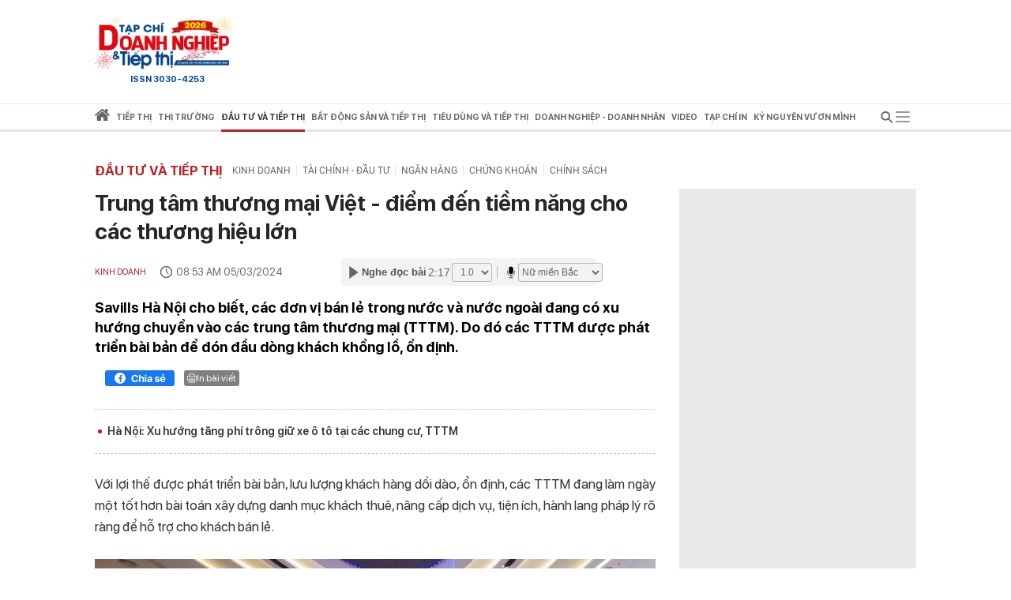

--- FILE ---
content_type: text/html; charset=utf-8
request_url: https://doanhnghieptiepthi.vn/trung-tam-thuong-mai-viet-diem-den-tiem-nang-cho-cac-thuong-hieu-lon-161240304164124743.htm
body_size: 56603
content:
<!DOCTYPE html><html lang=vi><head><title>Trung t&#xE2;m th&#x1B0;&#x1A1;ng m&#x1EA1;i Vi&#x1EC7;t - &#x111;i&#x1EC3;m &#x111;&#x1EBF;n ti&#x1EC1;m n&#x103;ng cho c&#xE1;c th&#x1B0;&#x1A1;ng hi&#x1EC7;u l&#x1EDB;n - DNTT online</title><meta name=google-site-verification content=CTrOXHJXJLnjBKlk4JMHap_Pa_3R075LSBMz_bJO9ow><meta charset=utf-8><meta http-equiv=content-language content=vi><meta name=viewport content="width=device-width, initial-scale=1.0"><meta name=description content="Savills Hà Nội cho biết, các đơn vị bán lẻ trong nước và nước ngoài đang có xu hướng chuyển vào các trung tâm thương mại (TTTM). Do đó các TTTM được phát triển bài bản để đón đầu dòng khách khổng lồ, ổn định."><meta name=keywords content="Trung tâm thương mại Việt,khách hàng,thương hiệu,tiêu dùng,mở rộng thị trường"><meta name=news_keywords content="Trung tâm thương mại Việt, khách hàng,  thương hiệu, tiêu dùng, mở rộng thị trường"><meta property=og:title content="Trung tâm thương mại Việt - điểm đến tiềm năng cho các thương hiệu lớn - Doanh nghiệp và Tiếp thị"><meta property=og:description content="Savills Hà Nội cho biết, các đơn vị bán lẻ trong nước và nước ngoài đang có xu hướng chuyển vào các trung tâm thương mại (TTTM). Do đó các TTTM được phát triển bài bản để đón đầu dòng khách khổng lồ, ổn định."><meta property=og:site_name content="Doanh nghiệp và Tiếp thị"><meta property=og:type content=article><meta property=og:url content=https://doanhnghieptiepthi.vn/trung-tam-thuong-mai-viet-diem-den-tiem-nang-cho-cac-thuong-hieu-lon-161240304164124743.htm><meta property=og:image content=https://dntt.mediacdn.vn/zoom/600_315/197608888129458176/2024/3/4/tttm-1-1709544964375807078287.jpg><meta property=og:image:type content=image/jpg><meta property=og:image:width content=600><meta property=og:image:height content=315><link rel=canonical href=https://doanhnghieptiepthi.vn/trung-tam-thuong-mai-viet-diem-den-tiem-nang-cho-cac-thuong-hieu-lon-161240304164124743.htm><script type=application/ld+json>{"@context":"http://schema.org","@type":"NewsArticle","mainEntityOfPage":{"@type":"WebPage","@id":"https://doanhnghieptiepthi.vn/trung-tam-thuong-mai-viet-diem-den-tiem-nang-cho-cac-thuong-hieu-lon-161240304164124743.htm"},"headline":"Trung t&#226;m thương mại Việt - điểm đến tiềm năng cho c&#225;c thương hiệu lớn","description":"Savills H&#224; Nội cho biết, c&#225;c đơn vị b&#225;n lẻ trong nước v&#224; nước ngo&#224;i đang c&#243; xu hướng chuyển v&#224;o c&#225;c trung t&#226;m thương mại (TTTM). Do đ&#243; c&#225;c TTTM được ph&#225;t triển b&#224;i bản để đ&#243;n đầu d&#242;ng kh&#225;ch khổng lồ, ổn định.","image":{"@type":"ImageObject","url":"https://dntt.mediacdn.vn/zoom/700_438/197608888129458176/2024/3/4/tttm-1-1709544964375807078287.jpg","width":700,"height":438},"datePublished":"2024-03-05T08:53:00+07:00","dateModified":"2024-03-05T08:53:00+07:00","author":{"@type":"Person","name":"An Mai (t/h)"},"publisher":{"@type":"Organization","name":"Doanh nghiệp và Tiếp thị","logo":{"@type":"ImageObject","url":"https://static.mediacdn.vn/thumb_w/60/doanhnghieptiepthi/images/Logo_TC_DNTT10052022.jpg","width":60,"height":60}}}</script><script type=application/ld+json>{"@context":"http://schema.org","@type":"BreadcrumbList","itemListElement":[{"@type":"ListItem","position":1,"item":{"@id":"https://doanhnghieptiepthi.vn","name":"Trang chủ"}},{"@type":"ListItem","position":2,"item":{"@id":"https://doanhnghieptiepthi.vn/dau-tu-va-tiep-thi.htm","name":"Đầu tư v&#224; Tiếp thị"}},{"@type":"ListItem","position":3,"item":{"@id":"https://doanhnghieptiepthi.vn/dau-tu-va-tiep-thi/kinh-doanh.htm","name":"Kinh doanh"}}]}</script><script type=application/ld+json>{"@context":"http://schema.org","@type":"Organization","name":"Doanh nghiệp và Tiếp thị","url":"https://doanhnghieptiepthi.vn","logo":"https://static.mediacdn.vn/thumb_w/60/doanhnghieptiepthi/images/Logo_TC_DNTT10052022.jpg","email":"mailto:info@doanhnghieptiepthi.vn","sameAs":["https://www.facebook.com/tapchidoanhnghieptiepthi"],"contactPoint":[{"@type":"ContactPoint","telephone":"+842466825543","contactType":"customer service"}],"address":{"@type":"PostalAddress","addressLocality":"Ba Đình","addressRegion":"Hà Nội","addressCountry":"Việt Nam","postalCode":"100000","streetAddress":"Tầng 5 số 34 phố Giang Văn Minh, phường Kim Mã, quận Ba Đình, Hà Nội"}}</script><meta http-equiv=x-dns-prefetch-control content=on><link rel=dns-prefetch href="https://static.mediacdn.vn/"><link rel=dns-prefetch href="https://dntt.mediacdn.vn/"><link rel=dns-prefetch href="https://videothumbs.mediacdn.vn/"><link rel=dns-prefetch href="https://videothumbs-ext.mediacdn.vn/"><meta http-equiv=audience content=General><style>.layout__row{display:flex;justify-content:space-between}.layout__right-col{width:300px;background:#e9e9e9;margin-left:30px}.layout__left-col{width:710px}.layout__title-name{padding:7px;height:58px;display:flex;align-items:center;font-weight:600;font-size:17px;line-height:22px;color:#272727;border-bottom:3px solid #e6e6e6;margin-bottom:20px}.layout__title-name span{font-weight:600;font-size:17px;line-height:22px;text-transform:uppercase;color:#bb2025;margin-right:15px}@font-face{font-family:"Roboto";src:url("https://static.mediacdn.vn/danviet/web_font/Roboto-Regular.woff2") format("woff2"),url("https://static.mediacdn.vn/danviet/web_font/Roboto-Regular.woff") format("woff"),url("https://static.mediacdn.vn/danviet/web_font/Roboto-Regular.ttf") format("truetype"),url("https://static.mediacdn.vn/danviet/web_font/Roboto-Regular.eot?#iefix") format("embedded-opentype"),url("https://static.mediacdn.vn/danviet/web_font/Roboto-Regular.svg") format("svg");font-weight:normal;font-style:normal;font-display:swap}@font-face{font-family:"SF";font-style:normal;font-weight:400;src:url("https://static.mediacdn.vn/doanhnghieptiepthi/fonts/SFProDisplay-Regular.woff2") format("woff2"),url("https://static.mediacdn.vn/doanhnghieptiepthi/fonts/SFProDisplay-Regular.woff") format("woff"),url("https://static.mediacdn.vn/doanhnghieptiepthi/fonts/SFProDisplay-Regular.ttf") format("truetype"),url("https://static.mediacdn.vn/doanhnghieptiepthi/fonts/SFProDisplay-Regular.eot?") format("embedded-opentype");font-display:swap}@font-face{font-family:"SFD-Medium";font-style:normal;font-weight:500;src:url("https://static.mediacdn.vn/doanhnghieptiepthi/fonts/SFProDisplay-Semibold.woff2") format("woff2"),url("https://static.mediacdn.vn/doanhnghieptiepthi/fonts/SFProDisplay-Semibold.woff") format("woff"),url("https://static.mediacdn.vn/doanhnghieptiepthi/fonts/SFProDisplay-Semibold.ttf") format("truetype"),url("https://static.mediacdn.vn/doanhnghieptiepthi/fonts/SFProDisplay-Semibold.eot?") format("embedded-opentype");font-display:swap}@font-face{font-family:"SF";font-style:normal;font-weight:500;src:url("https://static.mediacdn.vn/doanhnghieptiepthi/fonts/SFProDisplay-Semibold.woff2") format("woff2"),url("https://static.mediacdn.vn/doanhnghieptiepthi/fonts/SFProDisplay-Semibold.woff") format("woff"),url("https://static.mediacdn.vn/doanhnghieptiepthi/fonts/SFProDisplay-Semibold.ttf") format("truetype"),url("https://static.mediacdn.vn/doanhnghieptiepthi/fonts/SFProDisplay-Semibold.eot?") format("embedded-opentype");font-display:swap}@font-face{font-family:"SF";font-style:normal;font-weight:600;src:url("https://static.mediacdn.vn/doanhnghieptiepthi/fonts/SFProDisplay-Bold.woff2") format("woff2"),url("https://static.mediacdn.vn/doanhnghieptiepthi/fonts/SFProDisplay-Bold.woff") format("woff"),url("https://static.mediacdn.vn/doanhnghieptiepthi/fonts/SFProDisplay-Bold.ttf") format("truetype"),url("https://static.mediacdn.vn/doanhnghieptiepthi/fonts/SFProDisplay-Bold.eot?") format("embedded-opentype");font-display:swap}@font-face{font-family:"SFD-Bold";font-style:normal;font-weight:500;src:url("https://static.mediacdn.vn/doanhnghieptiepthi/fonts/SFProDisplay-Bold.woff2") format("woff2"),url("https://static.mediacdn.vn/doanhnghieptiepthi/fonts/SFProDisplay-Bold.woff") format("woff"),url("https://static.mediacdn.vn/doanhnghieptiepthi/fonts/SFProDisplay-Bold.ttf") format("truetype"),url("https://static.mediacdn.vn/doanhnghieptiepthi/fonts/SFProDisplay-Bold.eot?") format("embedded-opentype");font-display:swap}@font-face{font-family:"SFD-Regular";font-style:normal;font-weight:400;src:url("https://static.mediacdn.vn/doanhnghieptiepthi/fonts/SFProDisplay-Regular.woff2") format("woff2"),url("https://static.mediacdn.vn/doanhnghieptiepthi/fonts/SFProDisplay-Regular.woff") format("woff"),url("https://static.mediacdn.vn/doanhnghieptiepthi/fonts/SFProDisplay-Regular.ttf") format("truetype"),url("https://static.mediacdn.vn/doanhnghieptiepthi/fonts/SFProDisplay-Regular.eot?") format("embedded-opentype");font-display:swap}.clearfix:after{visibility:hidden;display:block;font-size:0;content:"";clear:both;height:0}body{font-family:"SF",Helvetica,Arial,sans-serif;font-style:normal;font-weight:normal;font-size:15px;line-height:21px;color:#666;margin:0;padding:0;background:rgba(255,255,255,.95);min-width:1070px}.container{width:1070px;margin:0 auto;padding:0 15px}*,::after,::before{box-sizing:border-box;margin:0;padding:0;text-rendering:optimizeLegibility;-webkit-font-smoothing:antialiased;-moz-osx-font-smoothing:grayscale}*:focus{outline:0}input[type=text]{padding:1px 2px}ul{padding:0;margin:0;list-style:none}a{text-decoration:none;color:#000}a:hover{text-decoration:none;opacity:.9}p{margin-top:0}img{width:100%;max-width:100%}.d-none{display:none!important}.d-block{display:block!important}.d-flex{display:flex}a,abbr,acronym,address,applet,article,aside,audio,b,big,blockquote,body,canvas,caption,center,cite,code,dd,del,details,dfn,div,dl,dt,em,embed,fieldset,figcaption,figure,footer,form,h1,h2,h3,h4,h5,h6,header,hgroup,html,i,iframe,img,ins,kbd,label,legend,li,mark,menu,nav,object,ol,output,p,pre,q,ruby,s,samp,section,small,span,strike,strong,sub,summary,sup,table,tbody,td,tfoot,th,thead,time,tr,tt,u,ul,var,video{margin:0;padding:0;border:0}.btn-collapse .icon{-moz-transition:all .3s ease;-webkit-transition:all .3s ease;-o-transition:all .3s ease;transition:all .3s ease}.btn-collapse.open .icon{transform:rotate(90deg)}.ml-5{margin-left:5px}.mr-5{margin-right:5px}.m-0{margin:0}.mt-24{margin-top:24px}.mb-24{margin-bottom:24px}.mb-10{margin-bottom:10px}.w710{width:710px!important}.w810{width:810px!important}.img-circle{border-radius:50%;overflow:hidden;width:100%;height:100%;display:block}#loading-stream{max-width:100%;margin-bottom:25px;display:block}.fblw-timeline-item{background:#fff}.fblwtia-mask{background:#fff;position:absolute;-webkit-box-sizing:border-box;-moz-box-sizing:border-box;box-sizing:border-box;height:10px}.fblwtia-title-line{right:0;left:39%;top:0;height:20px;width:3%}.fblwtia-front-mask{height:10px;left:39%;width:3%}.fblwtia-title-mask-1{top:30px}.fblwtia-front-mask-2{top:70px;height:15px}.fblwtia-front-mask-3{top:105px}.fblwtia-front-mask-4{top:125px}.fblwtia-sepline-sapo{left:39%;right:0}.fblwtia-sepline-sapo-0{top:20px}.fblwtia-sepline-sapo-1{top:50px;height:20px}.fblwtia-sepline-sapo-2{top:85px;height:20px}.fblwtia-sepline-sapo-3{top:115px}.fblwtia-sepline-sapo-4{top:135px;height:50px}.fblwtia-sapo-line{right:0}.fblwtia-sapo-line-2{top:70px;left:55%;height:15px}.fblwtia-sapo-line-3{top:105px;left:95%}.fblwtia-sapo-line-4{top:125px;left:85%;height:10px}.fblwti-animated{animation-duration:1.5s;animation-fill-mode:forwards;animation-iteration-count:infinite;animation-name:placeHolderShimmer;animation-timing-function:linear;background:#f6f7f8;background:linear-gradient(to right,#eee 8%,#ddd 18%,#eee 33%);background-size:800px 200px;height:110px;position:relative}@-webkit-keyframes placeHolderShimmer{0%{background-position:-800px 0}100%{background-position:800px 0}}.fblwti-animated{height:172px}.fblwtia-sapo-line-0{top:0;left:98%;height:20px}.fblwtia-sapo-line-1{top:30px;left:85%;height:20px}.home__doted-bd{border-top:1px dashed #c4c4c4;border-bottom:1px dashed #c4c4c4;height:7px;overflow:hidden}.home__doted-bd:before{border-bottom:1px dashed #c4c4c4;display:block;width:100%;height:1px;content:"";margin-top:1px;margin-left:-2px}.home__doted-bd:after{border-bottom:1px dashed #c4c4c4;display:block;width:calc(100% - 2px);height:1px;content:"";margin-top:1px;margin-left:1px;margin-bottom:1px}.kbwcli-iframe{width:100%;min-height:394px;background:#000;position:relative;overflow:hidden}.video__sticky .VCSortableInPreviewMode[type=VideoStream]{max-height:400px}.VCSortableInPreviewMode[type=VideoStream] .AfPlayer,.VCSortableInPreviewMode[type=VideoStream] .BetaAfPlayer,.VCSortableInPreviewMode[type=VideoStream] .videoNewsPlayer{padding-top:56.26%!important;height:0!important}.content-search{margin-top:25px}.paging{width:100%;background:#ddd;float:right;padding:10px 0;text-align:right;margin-bottom:30px}div.paging a{padding:5px;color:#000;font-size:12px;text-decoration:none;font-weight:bold;font:500 13px SF}div.paging .active{color:#c30204;padding:0 4px;font-weight:bold!important}#back-to-top{background:url("https://static.mediacdn.vn/doanhnghieptiepthi/images/toTop.png") no-repeat scroll 0 0 transparent;right:30px;bottom:30px;display:block;background-size:44px!important;height:46px;opacity:.5;position:fixed;text-indent:-99999px;width:46px;cursor:pointer;z-index:9999;display:none}.loading__animation{animation-duration:1.5s;animation-fill-mode:forwards;animation-iteration-count:infinite;animation-name:placeHolderShimmer;animation-timing-function:linear;background:#f6f7f8;background:linear-gradient(to right,#eee 8%,#ddd 18%,#eee 33%);background-size:800px 200px;position:relative}.loading__video-image{display:block;height:138px;margin-bottom:12px;width:239px}.loading__title{height:12px;width:100%;margin-bottom:4px}.loading__sub-title{height:12px;width:50%;margin-bottom:15px}.loading__btitle{height:16px}.icon{display:inline-block}.icon.icon-lightning{width:10px;height:15px;fill:none;stroke:#fff}@charset "UTF-8";.box__sticky-big{width:482px;padding:0 15px;border-left:1px solid #e6e6e6;border-right:1px solid #e6e6e6;padding-bottom:15px}.box__category{font-family:Roboto;font-style:normal;font-weight:normal;font-size:11px;line-height:13px;text-transform:uppercase;color:#bb2025;display:block;margin-bottom:10px}.box__sticky-image{width:452px;height:283px;display:block;margin-bottom:12px}.box__sticky-image img{object-fit:cover;width:100%;height:100%}.box__sticky-title{font-weight:600;font-size:24px;line-height:30px;color:#272727;margin-bottom:12px;display:block}.box__des{font-family:Roboto;font-style:normal;font-weight:normal;font-size:13px;line-height:19px;color:#666;margin:0}.box__sub-title{font-weight:600;font-size:20px;line-height:26px;color:#272727;margin-bottom:12px;display:block}.box__sub-title span{display:inline-flex;vertical-align:middle}.box__sub-flex{display:flex}.box__sub-image{width:100px;height:100px;margin-left:12px}.box__sub-image img{object-fit:cover;width:100%;height:100%}.box__sub-content{width:calc(100% - 112px)}.box__sub-item{padding-bottom:20px;margin-bottom:20px;border-bottom:1px solid #e6e6e6}.box__sub-item:last-child{margin:0;padding:0;border:0}.box__title-group{width:100%;display:flex;justify-content:flex-start;align-items:center;border-bottom:1px dotted #ff000052;padding:12px 0;margin-bottom:24px}.box__title-group-name{margin:0;font-size:20px;line-height:24px;text-transform:uppercase;color:#bb2025;font-weight:bold;margin-right:6px}.box__title-group-name a{margin:0;font-size:20px;line-height:24px;text-transform:uppercase;color:#bb2025;font-weight:bold;white-space:nowrap}.box__tg-nav h1{display:inline-block}.box__tg-nav h1 a{color:#bb2025;font-weight:600}.box__tg-nav a{font-family:Roboto;font-style:normal;font-weight:normal;font-size:12px;line-height:14px;text-transform:uppercase;color:#666;padding:0 7px;border-right:1px solid #e6e6e6;white-space:nowrap}.box__tg-nav a.end{border:0;padding-right:0}.box__group-item-col{display:flex;flex-wrap:wrap;justify-content:space-between}.box__item-col{width:218px;margin-bottom:24px}.box__ic-image{width:100%;height:136px;display:block;margin-bottom:12px}.box__ic-image img{object-fit:cover;width:100%;height:100%}.box__ic-title{color:#272727;display:block;font:500 16px/22px SF}.box__ic-title span{display:inline-flex;vertical-align:middle}.box__group-item-row{margin-bottom:24px;margin-top:24px}.box__item-row{border-bottom:1px solid #e6e6e6;padding-bottom:24px;margin-bottom:24px;display:flex}.box__item-row:last-child{border:0;padding:0}.box__ir-image{width:260px;height:163px;margin-right:20px}.box__ir-image img{object-fit:cover;width:100%;height:100%}.box__ir-content{width:calc(100% - 280px)}.box__ir-title{font-weight:600;font-size:20px;line-height:26px;color:#272727;display:block;margin-bottom:10px}.box__ir-title span{display:inline-flex;vertical-align:middle}.box__viewmore{padding:8px 12px;background:#bb2025;border-radius:4px;font-size:14px;line-height:17px;color:#fff;margin:0 auto;display:flex;align-items:center;width:110px;justify-content:center}.box__viewmore-row{text-align:center;width:100%}.box__video-list{width:calc(100% - 520px);display:flex;flex-wrap:wrap;justify-content:space-between}.box__video-item{width:220px;margin-bottom:30px}.box__video-image{display:block;position:relative;height:138px;margin-bottom:12px}.box__video-image img{width:100%;height:100%;object-fit:cover}.box__video-image:before{position:absolute;left:0;top:0;width:100%;height:100%;background:rgba(0,0,0,.3);content:'';z-index:2}.box__icon-video{display:inline-block;position:absolute;top:45px;left:86px;z-index:3}.box__time-video{position:absolute;right:12px;bottom:10px;padding:3px 9px;background:#333;font-weight:500;font-size:13px;line-height:16px;color:#fff;z-index:3}.box__video-name{font-weight:500;font-size:15px;line-height:20px;color:#272727}.box__hotnews{padding-bottom:30px}.box__hn-flex{display:flex}.box__hn-big{width:467px;padding-right:15px;border-right:1px solid #e6e6e6}.box__hn-big .box__sticky-big{padding-left:0;border-left:0;width:100%;padding-bottom:15px;border:0}.box__hn-list{padding-left:15px}.box__hn-item{width:228px;border-bottom:1px solid #e6e6e6;padding:20px 0}.box__hn-item:first-child{padding-top:0}.box__hn-item:last-child{border:0}.box__hn-image{width:228px;height:143px;display:block;margin-bottom:12px}.box__hn-image img{width:100%;height:100%;object-fit:cover}.box__hn-title{font-weight:600;font-size:18px;line-height:23px;color:#272727}.box__hn-small-title{font-weight:500;font-size:16px;line-height:22px;color:#666}.box__group-col-news{border-bottom:3px solid #e6e6e6}.box__gir-title{font-weight:600;font-size:17px;line-height:22px;text-transform:uppercase;color:#666;margin:16px 0 14px}.box__gir-title span{display:inline-flex;vertical-align:middle}.box__list-item{display:flex;justify-content:space-between;flex-wrap:wrap}.box__video{width:239px;margin-bottom:30px}.box__video .box__icon-video{left:96px}.box__video.is-nowplaying{opacity:.8}.box__video.is-nowplaying .box__video-image:after{content:"Đang xem";bottom:9px;left:5px;position:absolute;padding:2px 6px 3px;background:#f31313;font-weight:500;font-size:13px;line-height:18px;color:#fff}.box__title-group-name-detail{font-weight:600;font-size:17px;line-height:22px;text-transform:uppercase;color:#bb2025}.box__pagecate{font-size:16px;line-height:24px;text-transform:uppercase;color:#bb2025;font-weight:bold;white-space:nowrap}.header__logo{width:184px}.header__main{z-index:500;position:relative;background-color:#fff}.header__flex{padding:20px 0;display:flex;align-items:center;justify-content:space-between}.header__hot-tag{display:none;align-items:center}.header__hot-tag .icon{display:inline-flex!important}.header__list-tag{margin-left:10px}.header__list-tag .icon{vertical-align:middle;display:inline-flex;margin-right:10px}.header__list-tag a{margin-right:15px;padding:7px 12px;background:#f6f6f6;border-radius:16px;font-size:14px;line-height:17px;color:#666}.header__list-tag a:before{content:"#";display:inline-block}.header__nav{border-top:1px solid #e6e6e6;border-bottom:3px solid #e6e6e6}.header__nav.sticky{position:fixed;top:0;width:100%;background:#fff;z-index:99}.header__nav-flex{display:flex;align-items:center;justify-content:space-between}.header__nav-menu ul{display:flex;align-items:center}.header__nav-menu ul li{padding:0 10px}.header__nav-menu ul li:first-child{padding-left:0}.header__nav-menu ul li.active .header__menu-lv{border-color:#bb2025;color:#333}.header__nav-menu ul li.active .header__menu-lv>a{color:#333}.header__nav-menu ul li.active .icon svg{fill:#bb2025}.header__nav-menu ul li.active .icon svg path{fill:#bb2025}.header__nav-menu ul li:hover .header__menu-lv{border-color:#bb2025;color:#333}.header__nav-menu ul li .header__menu-lv{padding:7px 0;display:flex;align-items:center;font-weight:600;font-size:14px;line-height:17px;text-transform:uppercase;color:#666;border-bottom:3px solid transparent;margin-bottom:-3px;height:35px;position:relative;cursor:pointer;white-space:nowrap}.header__nav-menu ul li .header__menu-lv h1 a{line-height:28px;font-size:14px}.header__nav-menu ul li .header__menu-lv a{font-weight:600;color:#666}.header__nav-menu ul li .header__menu-lv span{font-weight:600}.header__nav-menu ul li .header__menu-lv:hover .header__sub-menu{opacity:1;visibility:visible;top:calc(100% + 3px)}.header__sub-menu{position:absolute;left:0;min-width:150px;background:#f6f6f6;top:35px;padding:0 12px;z-index:9;transition-duration:200ms;transition-property:opacity,top,visible;transition-timing-function:cubic-bezier(.7,1,.7,1);opacity:0;visibility:hidden;top:calc(100% + 20px)}.header__sub-menu a{font-weight:500;font-size:12px;line-height:18px;color:#555;display:block;text-transform:initial;padding:6px 0;border-bottom:1px solid #e6e6e6}.header__bg-openmenu{visibility:hidden;opacity:0;transition:visibility 0s,opacity .5s linear;position:fixed;top:0;left:0;width:100%;height:100%;background-color:rgba(0,0,0,.25)}.header__nav-bar{display:flex;position:relative;align-items:center;justify-content:center;cursor:pointer}.header__nav-bar>span{width:34px;height:32px;align-items:center;justify-content:center}.header__nav-bar .icon-bar{display:flex;-webkit-transition:all .3s ease 0s;-khtml-transition:all .3s ease 0s;-moz-transition:all .3s ease 0s;-ms-transition:all .3s ease 0s;-o-transition:all .3s ease 0s;transition:all .3s ease 0s}.header__nav-bar .icon-close{display:none;-webkit-transition:all .3s ease 0s;-khtml-transition:all .3s ease 0s;-moz-transition:all .3s ease 0s;-ms-transition:all .3s ease 0s;-o-transition:all .3s ease 0s;transition:all .3s ease 0s}.header__nav-bar.active{background:#bb2025;justify-content:center}.header__nav-bar.active .icon-bar{display:none}.header__nav-bar.active .icon-close{display:flex}.header__nav-bar.active .header__mega-menu{max-height:500px}.header__mega-menu{position:absolute;top:32px;width:1040px;right:0;background:#fff;box-shadow:0 4px 12px rgba(0,0,0,.2);max-height:0;overflow:hidden;z-index:9;-webkit-transition:all .3s ease 0s;-khtml-transition:all .3s ease 0s;-moz-transition:all .3s ease 0s;-ms-transition:all .3s ease 0s;-o-transition:all .3s ease 0s;transition:all .3s ease 0s;z-index:99}.header__mage-padding{border-top:3px solid #bb2025;padding:20px}.header__list-category{display:flex;justify-content:space-between;padding-bottom:30px;border-bottom:1px solid #e6e6e6}.header__category{margin-right:30px}.header__category:last-child{margin-right:0}.header__category-name{font-weight:600;font-size:14px;line-height:17px;text-transform:uppercase;color:#bb2025;display:block;margin-bottom:6px}.header__category-folder a{font-weight:500;font-size:12px;line-height:18px;color:#555;display:block;margin-bottom:6px}.header__category-type{margin-top:16px;display:flex}.header__category-type a{margin-right:60px;display:flex;align-items:center;font-weight:500;font-size:14px;line-height:17px;text-transform:uppercase;color:#555}.header__nav-menu{flex-grow:1;display:flex;align-items:center;max-width:calc(100% - 40px)}.header__search{display:flex;align-items:center;margin-left:8px;margin-right:10px;position:relative;-webkit-transition:all .3s ease 0s;-khtml-transition:all .3s ease 0s;-moz-transition:all .3s ease 0s;-ms-transition:all .3s ease 0s;-o-transition:all .3s ease 0s;transition:all .3s ease 0s}.header__search:hover input{max-width:100%;width:100%;background:#f6f6f6}.header__search input{background:#f6f6f6;border-radius:25px;border:0;padding:6px 11px;padding-right:35px;max-width:0;background:0;-webkit-transition:all .3s ease 0s;-khtml-transition:all .3s ease 0s;-moz-transition:all .3s ease 0s;-ms-transition:all .3s ease 0s;-o-transition:all .3s ease 0s;transition:all .3s ease 0s;width:100%;outline:0}.header__search input:focus{max-width:100%;background:#f6f6f6}.header__search .btn-search{position:absolute;top:6px;right:10px;-webkit-transition:all .3s ease 0s;-khtml-transition:all .3s ease 0s;-moz-transition:all .3s ease 0s;-ms-transition:all .3s ease 0s;-o-transition:all .3s ease 0s;transition:all .3s ease 0s}.show-menu .header__bg-openmenu{visibility:visible;opacity:1}.vccorp-footer-logo{background-image:url(https://static.mediacdn.vn/common/images/vccorp-skt.png);background-size:contain;background-position:0;background-repeat:no-repeat;width:80px;height:39px;display:block}.footer__nav{height:40px;background:#e6e6e6;align-items:center;display:flex}.footer__menu ul{display:flex}.footer__menu ul a{margin-right:28px;font-weight:600;font-size:14px;line-height:17px;text-transform:uppercase;color:#666;display:flex}.footer__flex-content{display:flex;padding:30px 0 0 0}.footer__logo{width:155px;margin-right:20px}.footer__col{width:430px;padding:0 18px;border-right:1px dashed #e6e6e6}.footer__col:last-child{border:0}.footer__name{font-weight:600;font-size:13px;line-height:20px;text-transform:uppercase;color:#333}.footer__text{font-size:13px;line-height:24px;margin-bottom:0}.footer__text span{color:#333;font-weight:600}.footer__content{background:#f6f6f6}</style><style>@media (max-width:1200px){body{max-width:100%;min-width:inherit}.container{max-width:100%}.header__search:hover input{min-width:100px}.box__item-col{width:32%}.box__video-item{width:49%}.footer__menu ul a{white-space:nowrap}.footer__menu{overflow:auto}.header__nav-menu{overflow-x:auto;overflow-y:hidden}.header__mega-menu{max-width:94vw}.home__gci-item{max-width:48%}.layout__right-col{margin-left:15px}.layout__left-col{width:calc(100% - 315px)}.layout__left-col{width:calc(100% - 315px)}.box__hn-big{width:calc(100% - 220px)}.box__hn-list{padding-left:15px;width:220px}.box__hn-big .box__sticky-big{padding-right:0}.box__sticky-image,.box__hn-image,.box__hn-item{max-width:100%}.bottom-container .sizeL{max-width:100%}.newspaper-stream .timeline .item .box-img .img img{height:auto}.home__gc-nav a{padding:0 4px !important;white-space:nowrap}.home__video{padding:15px 15px 30px}.home__emagazine .col-right{padding-right:10px}.home__gci-has-image{width:calc(100% - 225px)}}@media (max-width:980px){#zone-kcyh9i82{max-width:100%;overflow:hidden}.video__sticky-flex{flex-wrap:wrap}.video__sticky-frame,.video__sticky-info{width:100% !important}.box__video{width:24%}.home__gc-flex{flex-wrap:wrap}.home__gci-has-image{width:calc(100% - 185px);margin-right:15px}.home__gci-list{width:25%}}@media (max-width:820px){.home__news-sticky{flex-wrap:wrap}.box__sticky-big{width:calc(100% - 243px);padding-right:0;border-right:none}.box__sticky-image{width:100%}.home__news-item-sub-sticky{width:100% !important;padding-left:0 !important;margin-top:30px}.layout__left-col{width:calc(100% - 315px)}.home__emagazine{flex-wrap:wrap}.home__emagazine{flex-wrap:wrap}.home__emagazine .col-right,.home__emagazine .col-left{width:100% !important}.box__video-item,.home__gci-list{width:100% !important}.home__gci-has-image{width:100% !important;margin:0 0 30px 0}.home__gci-item{width:48%}.layout__right-col{margin-left:15px}.box__ic-title{font-size:14px;line-height:20px}.box__video-list{max-height:470px;overflow:auto}.box__hn-flex{flex-wrap:wrap}.box__hn-big,.box__hn-list{width:100%;padding-left:0;border-right:none}.box__hn-list{margin-top:15px}.box__hn-item{width:100%;display:flex;gap:16px}.box__hn-item h3,.box__hn-title{flex:1}.box__ir-content{width:calc(100% - 240px)}.box__ir-image{width:220px}.home__gci-image{width:auto}.home__video-list .box__video-item:nth-child(3){margin-bottom:30px}}.header__nav-menu ul li .header__menu-lv{font-size:10.5px !important}.header__nav-menu{max-width:calc(100% - 34px)}.main-page{position:relative}</style><style>body.compensate-for-scrollbar{overflow:hidden}.fancybox-active{height:auto}.fancybox-is-hidden{left:-9999px;margin:0;position:absolute !important;top:-9999px;visibility:hidden}.fancybox-container{-webkit-backface-visibility:hidden;height:100%;left:0;outline:none;position:fixed;-webkit-tap-highlight-color:transparent;top:0;-ms-touch-action:manipulation;touch-action:manipulation;transform:translateZ(0);width:100%;z-index:99992}.fancybox-container *{box-sizing:border-box}.fancybox-outer,.fancybox-inner,.fancybox-bg,.fancybox-stage{bottom:0;left:0;position:absolute;right:0;top:0}.fancybox-outer{-webkit-overflow-scrolling:touch;overflow-y:auto}.fancybox-bg{background:#1e1e1e;opacity:0;transition-duration:inherit;transition-property:opacity;transition-timing-function:cubic-bezier(.47,0,.74,.71)}.fancybox-is-open .fancybox-bg{opacity:.9;transition-timing-function:cubic-bezier(.22,.61,.36,1)}.fancybox-infobar,.fancybox-toolbar,.fancybox-caption,.fancybox-navigation .fancybox-button{direction:ltr;opacity:0;position:absolute;transition:opacity .25s ease,visibility 0s ease .25s;visibility:hidden;z-index:99997}.fancybox-show-infobar .fancybox-infobar,.fancybox-show-toolbar .fancybox-toolbar,.fancybox-show-caption .fancybox-caption,.fancybox-show-nav .fancybox-navigation .fancybox-button{opacity:1;transition:opacity .25s ease 0s,visibility 0s ease 0s;visibility:visible}.fancybox-infobar{color:#ccc;font-size:13px;-webkit-font-smoothing:subpixel-antialiased;height:44px;left:0;line-height:44px;min-width:44px;mix-blend-mode:difference;padding:0 10px;pointer-events:none;top:0;-webkit-touch-callout:none;-webkit-user-select:none;-moz-user-select:none;-ms-user-select:none;user-select:none}.fancybox-toolbar{right:0;top:0}.fancybox-stage{direction:ltr;overflow:visible;transform:translateZ(0);z-index:99994}.fancybox-is-open .fancybox-stage{overflow:hidden}.fancybox-slide{-webkit-backface-visibility:hidden;display:none;height:100%;left:0;outline:none;overflow:auto;-webkit-overflow-scrolling:touch;padding:44px;position:absolute;text-align:center;top:0;transition-property:transform,opacity;white-space:normal;width:100%;z-index:99994}.fancybox-slide::before{content:'';display:inline-block;font-size:0;height:100%;vertical-align:middle;width:0}.fancybox-is-sliding .fancybox-slide,.fancybox-slide--previous,.fancybox-slide--current,.fancybox-slide--next{display:block}.fancybox-slide--image{overflow:hidden;padding:44px 0}.fancybox-slide--image::before{display:none}.fancybox-slide--html{padding:6px}.fancybox-content{background:#fff;display:inline-block;margin:0;max-width:100%;overflow:auto;-webkit-overflow-scrolling:touch;padding:44px;position:relative;text-align:left;vertical-align:middle}.fancybox-slide--image .fancybox-content{animation-timing-function:cubic-bezier(.5,0,.14,1);-webkit-backface-visibility:hidden;background:transparent;background-repeat:no-repeat;background-size:100% 100%;left:0;max-width:none;overflow:visible;padding:0;position:absolute;top:0;-ms-transform-origin:top left;transform-origin:top left;transition-property:transform,opacity;-webkit-user-select:none;-moz-user-select:none;-ms-user-select:none;user-select:none;z-index:99995}.fancybox-can-zoomOut .fancybox-content{cursor:zoom-out}.fancybox-can-zoomIn .fancybox-content{cursor:zoom-in}.fancybox-can-swipe .fancybox-content,.fancybox-can-pan .fancybox-content{cursor:-webkit-grab;cursor:grab}.fancybox-is-grabbing .fancybox-content{cursor:-webkit-grabbing;cursor:grabbing}.fancybox-container [data-selectable='true']{cursor:text}.fancybox-image,.fancybox-spaceball{background:transparent;border:0;height:100%;left:0;margin:0;max-height:none;max-width:none;padding:0;position:absolute;top:0;-webkit-user-select:none;-moz-user-select:none;-ms-user-select:none;user-select:none;width:100%}.fancybox-spaceball{z-index:1}.fancybox-slide--video .fancybox-content,.fancybox-slide--map .fancybox-content,.fancybox-slide--pdf .fancybox-content,.fancybox-slide--iframe .fancybox-content{height:100%;overflow:visible;padding:0;width:100%}.fancybox-slide--video .fancybox-content{background:#000}.fancybox-slide--map .fancybox-content{background:#e5e3df}.fancybox-slide--iframe .fancybox-content{background:#fff}.fancybox-video,.fancybox-iframe{background:transparent;border:0;display:block;height:100%;margin:0;overflow:hidden;padding:0;width:100%}.fancybox-iframe{left:0;position:absolute;top:0}.fancybox-error{background:#fff;cursor:default;max-width:400px;padding:40px;width:100%}.fancybox-error p{color:#444;font-size:16px;line-height:20px;margin:0;padding:0}.fancybox-button{background:rgba(30,30,30,.6);border:0;border-radius:0;box-shadow:none;cursor:pointer;display:inline-block;height:44px;margin:0;padding:10px;position:relative;transition:color .2s;vertical-align:top;visibility:inherit;width:44px}.fancybox-button,.fancybox-button:visited,.fancybox-button:link{color:#ccc}.fancybox-button:hover{color:#fff}.fancybox-button:focus{outline:none}.fancybox-button.fancybox-focus{outline:1px dotted}.fancybox-button[disabled],.fancybox-button[disabled]:hover{color:#888;cursor:default;outline:none}.fancybox-button div{height:100%}.fancybox-button svg{display:block;height:100%;overflow:visible;position:relative;width:100%}.fancybox-button svg path{fill:currentColor;stroke-width:0}.fancybox-button--play svg:nth-child(2),.fancybox-button--fsenter svg:nth-child(2){display:none}.fancybox-button--pause svg:nth-child(1),.fancybox-button--fsexit svg:nth-child(1){display:none}.fancybox-progress{background:#ff5268;height:2px;left:0;position:absolute;right:0;top:0;-ms-transform:scaleX(0);transform:scaleX(0);-ms-transform-origin:0;transform-origin:0;transition-property:transform;transition-timing-function:linear;z-index:99998}.fancybox-close-small{background:transparent;border:0;border-radius:0;color:#ccc;cursor:pointer;opacity:.8;padding:8px;position:absolute;right:-12px;top:-44px;z-index:401}.fancybox-close-small:hover{color:#fff;opacity:1}.fancybox-slide--html .fancybox-close-small{color:currentColor;padding:10px;right:0;top:0}.fancybox-slide--image.fancybox-is-scaling .fancybox-content{overflow:hidden}.fancybox-is-scaling .fancybox-close-small,.fancybox-is-zoomable.fancybox-can-pan .fancybox-close-small{display:none}.fancybox-navigation .fancybox-button{background-clip:content-box;height:100px;opacity:0;position:absolute;top:calc(50% - 50px);width:70px}.fancybox-navigation .fancybox-button div{padding:7px}.fancybox-navigation .fancybox-button--arrow_left{left:0;left:env(safe-area-inset-left);padding:31px 26px 31px 6px}.fancybox-navigation .fancybox-button--arrow_right{padding:31px 6px 31px 26px;right:0;right:env(safe-area-inset-right)}.fancybox-caption{background:linear-gradient(to top,rgba(0,0,0,.85) 0,rgba(0,0,0,.3) 50%,rgba(0,0,0,.15) 65%,rgba(0,0,0,.075) 75.5%,rgba(0,0,0,.037) 82.85%,rgba(0,0,0,.019) 88%,rgba(0,0,0,0) 100%);bottom:0;color:#eee;font-size:14px;font-weight:400;left:0;line-height:1.5;padding:75px 44px 25px 44px;pointer-events:none;right:0;text-align:center;z-index:99996}@supports (padding:max(0)){.fancybox-caption{padding:75px max(44px,env(safe-area-inset-right))max(25px,env(safe-area-inset-bottom))max(44px,env(safe-area-inset-left))}}.fancybox-caption--separate{margin-top:-50px}.fancybox-caption__body{max-height:50vh;overflow:auto;pointer-events:all}.fancybox-caption a,.fancybox-caption a:link,.fancybox-caption a:visited{color:#ccc;text-decoration:none}.fancybox-caption a:hover{color:#fff;text-decoration:underline}.fancybox-loading{animation:fancybox-rotate 1s linear infinite;background:transparent;border:4px solid #888;border-bottom-color:#fff;border-radius:50%;height:50px;left:50%;margin:-25px 0 0 -25px;opacity:.7;padding:0;position:absolute;top:50%;width:50px;z-index:99999}@keyframes fancybox-rotate{100%{transform:rotate(360deg)}}.fancybox-animated{transition-timing-function:cubic-bezier(0,0,.25,1)}.fancybox-fx-slide.fancybox-slide--previous{opacity:0;transform:translate3d(-100%,0,0)}.fancybox-fx-slide.fancybox-slide--next{opacity:0;transform:translate3d(100%,0,0)}.fancybox-fx-slide.fancybox-slide--current{opacity:1;transform:translate3d(0,0,0)}.fancybox-fx-fade.fancybox-slide--previous,.fancybox-fx-fade.fancybox-slide--next{opacity:0;transition-timing-function:cubic-bezier(.19,1,.22,1)}.fancybox-fx-fade.fancybox-slide--current{opacity:1}.fancybox-fx-zoom-in-out.fancybox-slide--previous{opacity:0;transform:scale3d(1.5,1.5,1.5)}.fancybox-fx-zoom-in-out.fancybox-slide--next{opacity:0;transform:scale3d(.5,.5,.5)}.fancybox-fx-zoom-in-out.fancybox-slide--current{opacity:1;transform:scale3d(1,1,1)}.fancybox-fx-rotate.fancybox-slide--previous{opacity:0;-ms-transform:rotate(-360deg);transform:rotate(-360deg)}.fancybox-fx-rotate.fancybox-slide--next{opacity:0;-ms-transform:rotate(360deg);transform:rotate(360deg)}.fancybox-fx-rotate.fancybox-slide--current{opacity:1;-ms-transform:rotate(0deg);transform:rotate(0deg)}.fancybox-fx-circular.fancybox-slide--previous{opacity:0;transform:scale3d(0,0,0) translate3d(-100%,0,0)}.fancybox-fx-circular.fancybox-slide--next{opacity:0;transform:scale3d(0,0,0) translate3d(100%,0,0)}.fancybox-fx-circular.fancybox-slide--current{opacity:1;transform:scale3d(1,1,1) translate3d(0,0,0)}.fancybox-fx-tube.fancybox-slide--previous{transform:translate3d(-100%,0,0) scale(.1) skew(-10deg)}.fancybox-fx-tube.fancybox-slide--next{transform:translate3d(100%,0,0) scale(.1) skew(10deg)}.fancybox-fx-tube.fancybox-slide--current{transform:translate3d(0,0,0) scale(1)}@media all and (max-height:576px){.fancybox-slide{padding-left:6px;padding-right:6px}.fancybox-slide--image{padding:6px 0}.fancybox-close-small{right:-6px}.fancybox-slide--image .fancybox-close-small{background:#4e4e4e;color:#f2f4f6;height:36px;opacity:1;padding:6px;right:0;top:0;width:36px}.fancybox-caption{padding-left:12px;padding-right:12px}@supports (padding:max(0)){.fancybox-caption{padding-left:max(12px,env(safe-area-inset-left));padding-right:max(12px,env(safe-area-inset-right))}}}.fancybox-share{background:#f4f4f4;border-radius:3px;max-width:90%;padding:30px;text-align:center}.fancybox-share h1{color:#222;font-size:35px;font-weight:700;margin:0 0 20px 0}.fancybox-share p{margin:0;padding:0}.fancybox-share__button{border:0;border-radius:3px;display:inline-block;font-size:14px;font-weight:700;line-height:40px;margin:0 5px 10px 5px;min-width:130px;padding:0 15px;text-decoration:none;transition:all .2s;-webkit-user-select:none;-moz-user-select:none;-ms-user-select:none;user-select:none;white-space:nowrap}.fancybox-share__button:visited,.fancybox-share__button:link{color:#fff}.fancybox-share__button:hover{text-decoration:none}.fancybox-share__button--fb{background:#3b5998}.fancybox-share__button--fb:hover{background:#344e86}.fancybox-share__button--pt{background:#bd081d}.fancybox-share__button--pt:hover{background:#aa0719}.fancybox-share__button--tw{background:#1da1f2}.fancybox-share__button--tw:hover{background:#0d95e8}.fancybox-share__button svg{height:25px;margin-right:7px;position:relative;top:-1px;vertical-align:middle;width:25px}.fancybox-share__button svg path{fill:#fff}.fancybox-share__input{background:transparent;border:0;border-bottom:1px solid #d7d7d7;border-radius:0;color:#5d5b5b;font-size:14px;margin:10px 0 0 0;outline:none;padding:10px 15px;width:100%}.fancybox-thumbs{background:#ddd;bottom:0;display:none;margin:0;-webkit-overflow-scrolling:touch;-ms-overflow-style:-ms-autohiding-scrollbar;padding:2px 2px 4px 2px;position:absolute;right:0;-webkit-tap-highlight-color:rgba(0,0,0,0);top:0;width:212px;z-index:99995}.fancybox-thumbs-x{overflow-x:auto;overflow-y:hidden}.fancybox-show-thumbs .fancybox-thumbs{display:block}.fancybox-show-thumbs .fancybox-inner{right:212px}.fancybox-thumbs__list{font-size:0;height:100%;list-style:none;margin:0;overflow-x:hidden;overflow-y:auto;padding:0;position:absolute;position:relative;white-space:nowrap;width:100%}.fancybox-thumbs-x .fancybox-thumbs__list{overflow:hidden}.fancybox-thumbs-y .fancybox-thumbs__list::-webkit-scrollbar{width:7px}.fancybox-thumbs-y .fancybox-thumbs__list::-webkit-scrollbar-track{background:#fff;border-radius:10px;box-shadow:inset 0 0 6px rgba(0,0,0,.3)}.fancybox-thumbs-y .fancybox-thumbs__list::-webkit-scrollbar-thumb{background:#2a2a2a;border-radius:10px}.fancybox-thumbs__list a{-webkit-backface-visibility:hidden;backface-visibility:hidden;background-color:rgba(0,0,0,.1);background-position:center center;background-repeat:no-repeat;background-size:cover;cursor:pointer;float:left;height:75px;margin:2px;max-height:calc(100% - 8px);max-width:calc(50% - 4px);outline:none;overflow:hidden;padding:0;position:relative;-webkit-tap-highlight-color:transparent;width:100px}.fancybox-thumbs__list a::before{border:6px solid #ff5268;bottom:0;content:'';left:0;opacity:0;position:absolute;right:0;top:0;transition:all .2s cubic-bezier(.25,.46,.45,.94);z-index:99991}.fancybox-thumbs__list a:focus::before{opacity:.5}.fancybox-thumbs__list a.fancybox-thumbs-active::before{opacity:1}@media all and (max-width:576px){.fancybox-thumbs{width:110px}.fancybox-show-thumbs .fancybox-inner{right:110px}.fancybox-thumbs__list a{max-width:calc(100% - 10px)}}.swiper-container{margin-left:auto;margin-right:auto;position:relative;overflow:hidden;z-index:1}.swiper-container-no-flexbox .swiper-slide{float:left}.swiper-container-vertical>.swiper-wrapper{-webkit-box-orient:vertical;-moz-box-orient:vertical;-ms-flex-direction:column;-webkit-flex-direction:column;flex-direction:column}.swiper-wrapper{position:relative;width:100%;height:100%;z-index:1;display:-webkit-box;display:-moz-box;display:-ms-flexbox;display:-webkit-flex;display:flex;-webkit-transition-property:-webkit-transform;-moz-transition-property:-moz-transform;-o-transition-property:-o-transform;-ms-transition-property:-ms-transform;transition-property:transform;-webkit-box-sizing:content-box;-moz-box-sizing:content-box;box-sizing:content-box}.swiper-container-android .swiper-slide,.swiper-wrapper{-webkit-transform:translate3d(0,0,0);-moz-transform:translate3d(0,0,0);-o-transform:translate(0,0);-ms-transform:translate3d(0,0,0);transform:translate3d(0,0,0)}.swiper-container-multirow>.swiper-wrapper{-webkit-box-lines:multiple;-moz-box-lines:multiple;-ms-flex-wrap:wrap;-webkit-flex-wrap:wrap;flex-wrap:wrap}.swiper-container-free-mode>.swiper-wrapper{-webkit-transition-timing-function:ease-out;-moz-transition-timing-function:ease-out;-ms-transition-timing-function:ease-out;-o-transition-timing-function:ease-out;transition-timing-function:ease-out;margin:0 auto}.swiper-slide{-webkit-flex-shrink:0;-ms-flex:0 0 auto;flex-shrink:0;width:100%;height:100%;position:relative}.swiper-container-autoheight,.swiper-container-autoheight .swiper-slide{height:auto}.swiper-container-autoheight .swiper-wrapper{-webkit-box-align:start;-ms-flex-align:start;-webkit-align-items:flex-start;align-items:flex-start;-webkit-transition-property:-webkit-transform,height;-moz-transition-property:-moz-transform;-o-transition-property:-o-transform;-ms-transition-property:-ms-transform;transition-property:transform,height}.swiper-container .swiper-notification{position:absolute;left:0;top:0;pointer-events:none;opacity:0;z-index:-1000}.swiper-wp8-horizontal{-ms-touch-action:pan-y;touch-action:pan-y}.swiper-wp8-vertical{-ms-touch-action:pan-x;touch-action:pan-x}.swiper-button-prev,.swiper-button-next{position:absolute;top:50%;width:27px;height:44px;margin-top:-22px;z-index:10;cursor:pointer;-moz-background-size:27px 44px;-webkit-background-size:27px 44px;background-size:27px 44px;background-position:center;background-repeat:no-repeat}.swiper-button-prev.swiper-button-disabled,.swiper-button-next.swiper-button-disabled{opacity:.35;cursor:auto;pointer-events:none}.swiper-button-prev,.swiper-container-rtl .swiper-button-next{background-image:url("data:image/svg+xml;charset=utf-8,%3Csvg%20xmlns%3D'http%3A%2F%2Fwww.w3.org%2F2000%2Fsvg'%20viewBox%3D'0%200%2027%2044'%3E%3Cpath%20d%3D'M0%2C22L22%2C0l2.1%2C2.1L4.2%2C22l19.9%2C19.9L22%2C44L0%2C22L0%2C22L0%2C22z'%20fill%3D'%23007aff'%2F%3E%3C%2Fsvg%3E");left:10px;right:auto}.swiper-button-prev.swiper-button-black,.swiper-container-rtl .swiper-button-next.swiper-button-black{background-image:url("data:image/svg+xml;charset=utf-8,%3Csvg%20xmlns%3D'http%3A%2F%2Fwww.w3.org%2F2000%2Fsvg'%20viewBox%3D'0%200%2027%2044'%3E%3Cpath%20d%3D'M0%2C22L22%2C0l2.1%2C2.1L4.2%2C22l19.9%2C19.9L22%2C44L0%2C22L0%2C22L0%2C22z'%20fill%3D'%23000000'%2F%3E%3C%2Fsvg%3E")}.swiper-button-prev.swiper-button-white,.swiper-container-rtl .swiper-button-next.swiper-button-white{background-image:url("data:image/svg+xml;charset=utf-8,%3Csvg%20xmlns%3D'http%3A%2F%2Fwww.w3.org%2F2000%2Fsvg'%20viewBox%3D'0%200%2027%2044'%3E%3Cpath%20d%3D'M0%2C22L22%2C0l2.1%2C2.1L4.2%2C22l19.9%2C19.9L22%2C44L0%2C22L0%2C22L0%2C22z'%20fill%3D'%23ffffff'%2F%3E%3C%2Fsvg%3E")}.swiper-button-next,.swiper-container-rtl .swiper-button-prev{background-image:url("data:image/svg+xml;charset=utf-8,%3Csvg%20xmlns%3D'http%3A%2F%2Fwww.w3.org%2F2000%2Fsvg'%20viewBox%3D'0%200%2027%2044'%3E%3Cpath%20d%3D'M27%2C22L27%2C22L5%2C44l-2.1-2.1L22.8%2C22L2.9%2C2.1L5%2C0L27%2C22L27%2C22z'%20fill%3D'%23007aff'%2F%3E%3C%2Fsvg%3E");right:10px;left:auto}.swiper-button-next.swiper-button-black,.swiper-container-rtl .swiper-button-prev.swiper-button-black{background-image:url("data:image/svg+xml;charset=utf-8,%3Csvg%20xmlns%3D'http%3A%2F%2Fwww.w3.org%2F2000%2Fsvg'%20viewBox%3D'0%200%2027%2044'%3E%3Cpath%20d%3D'M27%2C22L27%2C22L5%2C44l-2.1-2.1L22.8%2C22L2.9%2C2.1L5%2C0L27%2C22L27%2C22z'%20fill%3D'%23000000'%2F%3E%3C%2Fsvg%3E")}.swiper-button-next.swiper-button-white,.swiper-container-rtl .swiper-button-prev.swiper-button-white{background-image:url("data:image/svg+xml;charset=utf-8,%3Csvg%20xmlns%3D'http%3A%2F%2Fwww.w3.org%2F2000%2Fsvg'%20viewBox%3D'0%200%2027%2044'%3E%3Cpath%20d%3D'M27%2C22L27%2C22L5%2C44l-2.1-2.1L22.8%2C22L2.9%2C2.1L5%2C0L27%2C22L27%2C22z'%20fill%3D'%23ffffff'%2F%3E%3C%2Fsvg%3E")}.swiper-pagination{position:absolute;text-align:center;-webkit-transition:300ms;-moz-transition:300ms;-o-transition:300ms;transition:300ms;-webkit-transform:translate3d(0,0,0);-ms-transform:translate3d(0,0,0);-o-transform:translate3d(0,0,0);transform:translate3d(0,0,0);z-index:10}.swiper-pagination.swiper-pagination-hidden{opacity:0}.swiper-pagination-fraction,.swiper-pagination-custom,.swiper-container-horizontal>.swiper-pagination-bullets{bottom:10px;left:0;width:100%}.swiper-pagination-bullet{width:8px;height:8px;display:inline-block;border-radius:100%;background:#000;opacity:.2}button.swiper-pagination-bullet{border:none;margin:0;padding:0;box-shadow:none;-moz-appearance:none;-ms-appearance:none;-webkit-appearance:none;appearance:none}.swiper-pagination-clickable .swiper-pagination-bullet{cursor:pointer}.swiper-pagination-white .swiper-pagination-bullet{background:#fff}.swiper-pagination-bullet-active{opacity:1;background:#007aff}.swiper-pagination-white .swiper-pagination-bullet-active{background:#fff}.swiper-pagination-black .swiper-pagination-bullet-active{background:#000}.swiper-container-vertical>.swiper-pagination-bullets{right:10px;top:50%;-webkit-transform:translate3d(0,-50%,0);-moz-transform:translate3d(0,-50%,0);-o-transform:translate(0,-50%);-ms-transform:translate3d(0,-50%,0);transform:translate3d(0,-50%,0)}.swiper-container-vertical>.swiper-pagination-bullets .swiper-pagination-bullet{margin:5px 0;display:block}.swiper-container-horizontal>.swiper-pagination-bullets .swiper-pagination-bullet{margin:0 5px}.swiper-pagination-progress{background:rgba(0,0,0,.25);position:absolute}.swiper-pagination-progress .swiper-pagination-progressbar{background:#007aff;position:absolute;left:0;top:0;width:100%;height:100%;-webkit-transform:scale(0);-ms-transform:scale(0);-o-transform:scale(0);transform:scale(0);-webkit-transform-origin:left top;-moz-transform-origin:left top;-ms-transform-origin:left top;-o-transform-origin:left top;transform-origin:left top}.swiper-container-rtl .swiper-pagination-progress .swiper-pagination-progressbar{-webkit-transform-origin:right top;-moz-transform-origin:right top;-ms-transform-origin:right top;-o-transform-origin:right top;transform-origin:right top}.swiper-container-horizontal>.swiper-pagination-progress{width:100%;height:4px;left:0;top:0}.swiper-container-vertical>.swiper-pagination-progress{width:4px;height:100%;left:0;top:0}.swiper-pagination-progress.swiper-pagination-white{background:rgba(255,255,255,.5)}.swiper-pagination-progress.swiper-pagination-white .swiper-pagination-progressbar{background:#fff}.swiper-pagination-progress.swiper-pagination-black .swiper-pagination-progressbar{background:#000}.swiper-container-3d{-webkit-perspective:1200px;-moz-perspective:1200px;-o-perspective:1200px;perspective:1200px}.swiper-container-3d .swiper-wrapper,.swiper-container-3d .swiper-slide,.swiper-container-3d .swiper-slide-shadow-left,.swiper-container-3d .swiper-slide-shadow-right,.swiper-container-3d .swiper-slide-shadow-top,.swiper-container-3d .swiper-slide-shadow-bottom,.swiper-container-3d .swiper-cube-shadow{-webkit-transform-style:preserve-3d;-moz-transform-style:preserve-3d;-ms-transform-style:preserve-3d;transform-style:preserve-3d}.swiper-container-3d .swiper-slide-shadow-left,.swiper-container-3d .swiper-slide-shadow-right,.swiper-container-3d .swiper-slide-shadow-top,.swiper-container-3d .swiper-slide-shadow-bottom{position:absolute;left:0;top:0;width:100%;height:100%;pointer-events:none;z-index:10}.swiper-container-3d .swiper-slide-shadow-left{background-image:-webkit-gradient(linear,left top,right top,from(rgba(0,0,0,.5)),to(rgba(0,0,0,0)));background-image:-webkit-linear-gradient(right,rgba(0,0,0,.5),rgba(0,0,0,0));background-image:-moz-linear-gradient(right,rgba(0,0,0,.5),rgba(0,0,0,0));background-image:-o-linear-gradient(right,rgba(0,0,0,.5),rgba(0,0,0,0));background-image:linear-gradient(to left,rgba(0,0,0,.5),rgba(0,0,0,0))}.swiper-container-3d .swiper-slide-shadow-right{background-image:-webkit-gradient(linear,right top,left top,from(rgba(0,0,0,.5)),to(rgba(0,0,0,0)));background-image:-webkit-linear-gradient(left,rgba(0,0,0,.5),rgba(0,0,0,0));background-image:-moz-linear-gradient(left,rgba(0,0,0,.5),rgba(0,0,0,0));background-image:-o-linear-gradient(left,rgba(0,0,0,.5),rgba(0,0,0,0));background-image:linear-gradient(to right,rgba(0,0,0,.5),rgba(0,0,0,0))}.swiper-container-3d .swiper-slide-shadow-top{background-image:-webkit-gradient(linear,left top,left bottom,from(rgba(0,0,0,.5)),to(rgba(0,0,0,0)));background-image:-webkit-linear-gradient(bottom,rgba(0,0,0,.5),rgba(0,0,0,0));background-image:-moz-linear-gradient(bottom,rgba(0,0,0,.5),rgba(0,0,0,0));background-image:-o-linear-gradient(bottom,rgba(0,0,0,.5),rgba(0,0,0,0));background-image:linear-gradient(to top,rgba(0,0,0,.5),rgba(0,0,0,0))}.swiper-container-3d .swiper-slide-shadow-bottom{background-image:-webkit-gradient(linear,left bottom,left top,from(rgba(0,0,0,.5)),to(rgba(0,0,0,0)));background-image:-webkit-linear-gradient(top,rgba(0,0,0,.5),rgba(0,0,0,0));background-image:-moz-linear-gradient(top,rgba(0,0,0,.5),rgba(0,0,0,0));background-image:-o-linear-gradient(top,rgba(0,0,0,.5),rgba(0,0,0,0));background-image:linear-gradient(to bottom,rgba(0,0,0,.5),rgba(0,0,0,0))}.swiper-container-coverflow .swiper-wrapper,.swiper-container-flip .swiper-wrapper{-ms-perspective:1200px}.swiper-container-cube,.swiper-container-flip{overflow:visible}.swiper-container-cube .swiper-slide,.swiper-container-flip .swiper-slide{pointer-events:none;-webkit-backface-visibility:hidden;-moz-backface-visibility:hidden;-ms-backface-visibility:hidden;backface-visibility:hidden;z-index:1}.swiper-container-cube .swiper-slide .swiper-slide,.swiper-container-flip .swiper-slide .swiper-slide{pointer-events:none}.swiper-container-cube .swiper-slide-active,.swiper-container-flip .swiper-slide-active,.swiper-container-cube .swiper-slide-active .swiper-slide-active,.swiper-container-flip .swiper-slide-active .swiper-slide-active{pointer-events:auto}.swiper-container-cube .swiper-slide-shadow-top,.swiper-container-flip .swiper-slide-shadow-top,.swiper-container-cube .swiper-slide-shadow-bottom,.swiper-container-flip .swiper-slide-shadow-bottom,.swiper-container-cube .swiper-slide-shadow-left,.swiper-container-flip .swiper-slide-shadow-left,.swiper-container-cube .swiper-slide-shadow-right,.swiper-container-flip .swiper-slide-shadow-right{z-index:0;-webkit-backface-visibility:hidden;-moz-backface-visibility:hidden;-ms-backface-visibility:hidden;backface-visibility:hidden}.swiper-container-cube .swiper-slide{visibility:hidden;-webkit-transform-origin:0 0;-moz-transform-origin:0 0;-ms-transform-origin:0 0;transform-origin:0 0;width:100%;height:100%}.swiper-container-cube.swiper-container-rtl .swiper-slide{-webkit-transform-origin:100% 0;-moz-transform-origin:100% 0;-ms-transform-origin:100% 0;transform-origin:100% 0}.swiper-container-cube .swiper-slide-active,.swiper-container-cube .swiper-slide-next,.swiper-container-cube .swiper-slide-prev,.swiper-container-cube .swiper-slide-next+.swiper-slide{pointer-events:auto;visibility:visible}.swiper-container-cube .swiper-cube-shadow{position:absolute;left:0;bottom:0;width:100%;height:100%;background:#000;opacity:.6;-webkit-filter:blur(50px);filter:blur(50px);z-index:0}.swiper-container-fade.swiper-container-free-mode .swiper-slide{-webkit-transition-timing-function:ease-out;-moz-transition-timing-function:ease-out;-ms-transition-timing-function:ease-out;-o-transition-timing-function:ease-out;transition-timing-function:ease-out}.swiper-container-fade .swiper-slide{pointer-events:none;-webkit-transition-property:opacity;-moz-transition-property:opacity;-o-transition-property:opacity;transition-property:opacity}.swiper-container-fade .swiper-slide .swiper-slide{pointer-events:none}.swiper-container-fade .swiper-slide-active,.swiper-container-fade .swiper-slide-active .swiper-slide-active{pointer-events:auto}.swiper-zoom-container{width:100%;height:100%;display:-webkit-box;display:-moz-box;display:-ms-flexbox;display:-webkit-flex;display:flex;-webkit-box-pack:center;-moz-box-pack:center;-ms-flex-pack:center;-webkit-justify-content:center;justify-content:center;-webkit-box-align:center;-moz-box-align:center;-ms-flex-align:center;-webkit-align-items:center;align-items:center;text-align:center}.swiper-zoom-container>img,.swiper-zoom-container>svg,.swiper-zoom-container>canvas{max-width:100%;max-height:100%;object-fit:contain}.swiper-scrollbar{border-radius:10px;position:relative;-ms-touch-action:none;background:rgba(0,0,0,.1)}.swiper-container-horizontal>.swiper-scrollbar{position:absolute;left:1%;bottom:3px;z-index:50;height:5px;width:98%}.swiper-container-vertical>.swiper-scrollbar{position:absolute;right:3px;top:1%;z-index:50;width:5px;height:98%}.swiper-scrollbar-drag{height:100%;width:100%;position:relative;background:rgba(0,0,0,.5);border-radius:10px;left:0;top:0}.swiper-scrollbar-cursor-drag{cursor:move}.swiper-lazy-preloader{width:42px;height:42px;position:absolute;left:50%;top:50%;margin-left:-21px;margin-top:-21px;z-index:10;-webkit-transform-origin:50%;-moz-transform-origin:50%;transform-origin:50%;-webkit-animation:swiper-preloader-spin 1s steps(12,end) infinite;-moz-animation:swiper-preloader-spin 1s steps(12,end) infinite;animation:swiper-preloader-spin 1s steps(12,end) infinite}.swiper-lazy-preloader:after{display:block;content:"";width:100%;height:100%;background-image:url("data:image/svg+xml;charset=utf-8,%3Csvg%20viewBox%3D'0%200%20120%20120'%20xmlns%3D'http%3A%2F%2Fwww.w3.org%2F2000%2Fsvg'%20xmlns%3Axlink%3D'http%3A%2F%2Fwww.w3.org%2F1999%2Fxlink'%3E%3Cdefs%3E%3Cline%20id%3D'l'%20x1%3D'60'%20x2%3D'60'%20y1%3D'7'%20y2%3D'27'%20stroke%3D'%236c6c6c'%20stroke-width%3D'11'%20stroke-linecap%3D'round'%2F%3E%3C%2Fdefs%3E%3Cg%3E%3Cuse%20xlink%3Ahref%3D'%23l'%20opacity%3D'.27'%2F%3E%3Cuse%20xlink%3Ahref%3D'%23l'%20opacity%3D'.27'%20transform%3D'rotate(30%2060%2C60)'%2F%3E%3Cuse%20xlink%3Ahref%3D'%23l'%20opacity%3D'.27'%20transform%3D'rotate(60%2060%2C60)'%2F%3E%3Cuse%20xlink%3Ahref%3D'%23l'%20opacity%3D'.27'%20transform%3D'rotate(90%2060%2C60)'%2F%3E%3Cuse%20xlink%3Ahref%3D'%23l'%20opacity%3D'.27'%20transform%3D'rotate(120%2060%2C60)'%2F%3E%3Cuse%20xlink%3Ahref%3D'%23l'%20opacity%3D'.27'%20transform%3D'rotate(150%2060%2C60)'%2F%3E%3Cuse%20xlink%3Ahref%3D'%23l'%20opacity%3D'.37'%20transform%3D'rotate(180%2060%2C60)'%2F%3E%3Cuse%20xlink%3Ahref%3D'%23l'%20opacity%3D'.46'%20transform%3D'rotate(210%2060%2C60)'%2F%3E%3Cuse%20xlink%3Ahref%3D'%23l'%20opacity%3D'.56'%20transform%3D'rotate(240%2060%2C60)'%2F%3E%3Cuse%20xlink%3Ahref%3D'%23l'%20opacity%3D'.66'%20transform%3D'rotate(270%2060%2C60)'%2F%3E%3Cuse%20xlink%3Ahref%3D'%23l'%20opacity%3D'.75'%20transform%3D'rotate(300%2060%2C60)'%2F%3E%3Cuse%20xlink%3Ahref%3D'%23l'%20opacity%3D'.85'%20transform%3D'rotate(330%2060%2C60)'%2F%3E%3C%2Fg%3E%3C%2Fsvg%3E");background-position:50%;-webkit-background-size:100%;background-size:100%;background-repeat:no-repeat}.swiper-lazy-preloader-white:after{background-image:url("data:image/svg+xml;charset=utf-8,%3Csvg%20viewBox%3D'0%200%20120%20120'%20xmlns%3D'http%3A%2F%2Fwww.w3.org%2F2000%2Fsvg'%20xmlns%3Axlink%3D'http%3A%2F%2Fwww.w3.org%2F1999%2Fxlink'%3E%3Cdefs%3E%3Cline%20id%3D'l'%20x1%3D'60'%20x2%3D'60'%20y1%3D'7'%20y2%3D'27'%20stroke%3D'%23fff'%20stroke-width%3D'11'%20stroke-linecap%3D'round'%2F%3E%3C%2Fdefs%3E%3Cg%3E%3Cuse%20xlink%3Ahref%3D'%23l'%20opacity%3D'.27'%2F%3E%3Cuse%20xlink%3Ahref%3D'%23l'%20opacity%3D'.27'%20transform%3D'rotate(30%2060%2C60)'%2F%3E%3Cuse%20xlink%3Ahref%3D'%23l'%20opacity%3D'.27'%20transform%3D'rotate(60%2060%2C60)'%2F%3E%3Cuse%20xlink%3Ahref%3D'%23l'%20opacity%3D'.27'%20transform%3D'rotate(90%2060%2C60)'%2F%3E%3Cuse%20xlink%3Ahref%3D'%23l'%20opacity%3D'.27'%20transform%3D'rotate(120%2060%2C60)'%2F%3E%3Cuse%20xlink%3Ahref%3D'%23l'%20opacity%3D'.27'%20transform%3D'rotate(150%2060%2C60)'%2F%3E%3Cuse%20xlink%3Ahref%3D'%23l'%20opacity%3D'.37'%20transform%3D'rotate(180%2060%2C60)'%2F%3E%3Cuse%20xlink%3Ahref%3D'%23l'%20opacity%3D'.46'%20transform%3D'rotate(210%2060%2C60)'%2F%3E%3Cuse%20xlink%3Ahref%3D'%23l'%20opacity%3D'.56'%20transform%3D'rotate(240%2060%2C60)'%2F%3E%3Cuse%20xlink%3Ahref%3D'%23l'%20opacity%3D'.66'%20transform%3D'rotate(270%2060%2C60)'%2F%3E%3Cuse%20xlink%3Ahref%3D'%23l'%20opacity%3D'.75'%20transform%3D'rotate(300%2060%2C60)'%2F%3E%3Cuse%20xlink%3Ahref%3D'%23l'%20opacity%3D'.85'%20transform%3D'rotate(330%2060%2C60)'%2F%3E%3C%2Fg%3E%3C%2Fsvg%3E")}@-webkit-keyframes swiper-preloader-spin{100%{-webkit-transform:rotate(360deg)}}@keyframes swiper-preloader-spin{100%{transform:rotate(360deg)}}.widget-box.alignRight{float:right !important;width:45% !important}.widget-box.alignLeft{float:left !important;width:45% !important}.widget-box{display:inline-block;margin:0 auto 15px;word-wrap:break-word;position:relative;padding:10px;line-height:1.4;font-weight:300;z-index:1;width:100%}.widget-box.active{outline:rgba(228,156,90,.5) dashed 1px}.widget-box:before,.widget-box:after{content:'';display:table}.widget-box:after{clear:both}.widget-box .half{width:50%;min-height:30px;float:left;padding-left:15px;padding-right:15px;-moz-box-sizing:border-box;-webkit-box-sizing:border-box;box-sizing:border-box}.widget-box img{margin:20px 0 15px;max-width:100%}.widget-box .half.three-thumb>img,.widget-box .half.three-thumb>span,.widget-box .half.three-thumb>a{display:inline-block;width:calc(100%/3 - 15px);margin-right:15px;position:relative}.widget-box .half.three-thumb>img,.widget-box .half.three-thumb>span,.widget-box .half.three-thumb>a{position:relative;padding-bottom:calc(100%/3 - 15px);height:0}.widget-box .half.three-thumb>img>img,.widget-box .half.three-thumb>span>img,.widget-box .half.three-thumb>a>img{position:absolute;left:0;top:0;width:100%;height:100%}.widget-box p{margin:15px 0;font-size:inherit;line-height:1.4;font-weight:300}.widget-box h1{font-size:2.36em;margin:.4em 0;font-weight:300;letter-spacing:0;line-height:1.4}.widget-box h1 h3{font-size:1.73em;margin:.7em 0;font-weight:300;letter-spacing:0;line-height:1.4}.widget-box .widget-column{min-height:30px;float:left;padding-left:1rem;padding-right:1rem;-moz-box-sizing:border-box;-webkit-box-sizing:border-box;box-sizing:border-box}.widget-box .third{width:33.3%}.widget-box figure{margin:0}.widget-box figure figcaption{display:block}.widget-box .full{width:100%}.widget-box .fourth{width:25%}.widget-box .two-third{width:66.7%}.widget-box .full .display{margin-bottom:.5em}.widget-box .full .center{text-align:center}.widget-box .full .embed-responsive.embed-responsive-16by9{padding-bottom:56.25%}.widget-box .full .embed-responsive.embed-responsive-4by3{padding-bottom:75%}.widget-box .full .embed-responsive{position:relative;display:block;height:0;padding:0;overflow:hidden}.widget-box.width100{width:100%}.widget-box .full .embed-responsive iframe{position:absolute;top:0;bottom:0;left:0;width:100%;height:100%;border:0}.widget-box .radius-img-sm{width:180px;height:180px;margin:10px auto}.widget-box .radius-img-sm .widget-image-wrapper{height:100%;width:100%}.widget-box .radius-img-sm img{margin:0;padding:0;height:100%;width:100%;border-radius:100%}.widget-column-4:before,.widget-column-4:after{content:" ";display:table}.widget-column-4:after{clear:both}.widget-column-4{width:33.333333%;float:left;display:block}.embed-responsive.embed-responsive-square{padding-bottom:100% !important}.embed-responsive-square>img{position:absolute;left:0;top:0;height:100%;width:100%}.widget-box[type^="vne_quote"] .quote-content::before,.widget-box[type^="vne_quote"] .quote-content::after{content:' ';display:table}.widget-box[type^="vne_quote"] .quote-content::after{clear:both}.widget-box[type^="vne_quote"] .quote-content{font-family:Roboto;font-weight:bold;color:#808080;text-align:justify;line-height:1.5;margin-left:36px;margin-right:36px;margin-top:5px;padding:0}.widget-box[type^="vne_quote"] .quote-content.quote-border-top{padding-top:10px;border-top:1px solid #c0c0c0}.widget-box[type^="vne_quote"] .quote-content.quote-border-bottom{padding-bottom:10px;border-bottom:1px solid #c0c0c0}.widget-box[type^="vne_quote"] .quote-content.quote-border-auto{padding-bottom:10px;padding-top:10px;border-bottom:none;border-top:1px solid #c0c0c0}.widget-box[type^="vne_quote"] .quote-content.quote-border-auto:last-child{border-bottom:1px solid #c0c0c0}.widget-box[type^="vne_quote"] .quote-icon{float:left;width:36px;height:36px;display:block;text-align:center;margin:0;padding:0}.widget-box[type^="vne_quote"] .quote-icon.icon-quote-style{max-width:30px;max-height:30px;background:transparent url([data-uri]) no-repeat center/100%}.widget-box[type^="vne_quote"] .quote-icon img{max-width:100%;margin:0}.widget-box[type^="vne_quote"] .quote-author{margin:0 36px;padding:10px 0;font-weight:bold;font-family:Roboto}.widget-box[type^="vne_quote"] .quote-author.quote-border-top{border-top:1px solid #c0c0c0}.widget-box[type^="vne_quote"] .quote-author.quote-border-bottom{border-bottom:1px solid #c0c0c0}.widget-box[type^="vne_quote"] .quote-author-avatar{display:inline-block;line-height:0;max-width:90px;min-width:60px;margin:0;border:2px solid #fff;box-shadow:0 2px 3px rgba(0,0,0,.2);margin-bottom:15px}.widget-box[type^="vne_quote"] .quote-author-avatar.avatar-left{float:left;margin-right:15px}.widget-box[type^="vne_quote"] .quote-author-avatar.avatar-right{float:right;margin-left:15px}.widget-box[type^="vne_quote"] .quote-author-avatar img{max-width:100%;margin:0;background:#e0e0e0}.widget-box .widget-image-wrapper{position:relative;max-width:100%;display:inline-block;line-height:0;outline:none;box-shadow:none;margin:20px 0 15px}.VCSortableInPreviewMode .widget-image-wrapper{position:relative;height:100%;display:block}.widget-box .widget-image-wrapper .image-editter,.VCSortableInPreviewMode .widget-image-wrapper .image-editter{display:none;position:absolute;z-index:5;top:50%;left:50%;margin-top:-11px;margin-left:-30px;line-height:1;border-radius:3px;font-size:12px;padding:6px 8px;cursor:pointer;margin-bottom:0;font-weight:400;text-align:center;white-space:nowrap;vertical-align:middle;-ms-touch-action:manipulation;touch-action:manipulation;-webkit-user-select:none;-moz-user-select:none;-ms-user-select:none;user-select:none;border:1px solid;background-color:#f6f7f9;border-color:#ced0d4;color:#4b4f56;-webkit-transition:all .2s ease-in-out;-o-transition:all .2s ease-in-out;transition:all .2s ease-in-out}.widget-box .widget-image-wrapper img,.VCSortableInPreviewMode .widget-image-wrapper img{margin:0;opacity:1}.widget-box .widget-image-wrapper:hover,.VCSortableInPreviewMode .widget-image-wrapper:hover{outline:1px solid #1f78d8}.widget-box .widget-image-wrapper:hover .image-editter,.VCSortableInPreviewMode .widget-image-wrapper:hover .image-editter{display:unset}.widget-box .widget-image-wrapper:hover img,.VCSortableInPreviewMode .widget-image-wrapper:hover img{opacity:.5}.widget-box .widget-image-wrapper .image-editter .fa,.VCSortableInPreviewMode .widget-image-wrapper .image-editter .fa{margin-right:5px}.widget-box .widget-image-wrapper .image-editter:hover,.VCSortableInPreviewMode .widget-image-wrapper .image-editter:hover{background-color:#e9ebee}.widget-box [placeholder]:before{color:#353232;opacity:.3}.widget-box [placeholder]:hover{cursor:text}.vceditor-content *{box-sizing:border-box}.vceditor-content p b,.vceditor-content p strong{font-weight:bold}.vceditor-content p i{font-style:italic}.vceditor-content sub,.vceditor-content sup{font-size:75%;line-height:0;position:relative;vertical-align:baseline}.vceditor-content sub{bottom:-.25em}.vceditor-content sup{top:-.5em}.vceditor-content hr{display:block;height:1px;border:0;border-top:1px solid #ececec;margin:3em 0 2.5em;padding:0}.vceditor-content h1,.vceditor-content h2{font-family:SFD-Bold;color:#333;font-size:32px;margin:0;margin-bottom:22px;line-height:36px}.vceditor-content h3{font-family:SFD-Bold;font-size:20px;line-height:26px;color:#333;margin:0;margin-bottom:22px}.vceditor-content h4,.vceditor-content h5,.vceditor-content h6{font-family:SFD-Bold;font-size:18px;line-height:24px;color:#333;margin-bottom:22px}.VCSortableInPreviewMode[type]{display:inline-block}.VCSortableInPreviewMode[type="Video"]{text-align:center}.VCSortableInPreviewMode embed{width:100%}.VCSortableInPreviewMode[type="Photo"] img{max-width:100%;margin:0 auto;display:inline-block;vertical-align:top}.VCSortableInPreviewMode[type="Photo"] a{outline:none !important}.VCSortableInPreviewMode.captionBeside[type="Photo"]{width:100% !important;transition:all .5s;display:inline-block;margin-left:0 !important}.VCSortableInPreviewMode.captionBeside[type="Photo"] div:first-child img,.VCSortableInPreviewMode.captionBeside[type="Photo"] div:first-child{display:inline-block;width:400px;vertical-align:bottom;transition:all .5s}.VCSortableInPreviewMode[type="Photo"].captionBeside{float:none;width:100% !important;transition:all .5s}.VCSortableInPreviewMode[type="Photo"].captionBeside .PhotoCMS_Caption{position:absolute;bottom:50px}.VCSortableInPreviewMode[type="Photo"].captionBeside a{width:400px}.VCSortableInPreviewMode.captionBeside[type="Photo"] .PhotoCMS_Caption{display:inline-block !important;width:240px;vertical-align:bottom;transition:all .5s}.VCSortableInPreviewMode[type="Photo"].captionBeside.alignLeft div:first-child,.VCSortableInPreviewMode[type="Photo"].captionBeside.alignLeftOverflow div:first-child{float:left;margin-right:20px;transition:all .5s}.VCSortableInPreviewMode[type="Photo"].captionBeside.alignLeft .PhotoCMS_Caption p,.VCSortableInPreviewMode[type="Photo"].captionBeside.alignLeftOverflow .PhotoCMS_Caption p{text-align:left !important;transition:all .5s}.VCSortableInPreviewMode[type="Photo"].captionBeside.alignLeft .PhotoCMS_Caption,.VCSortableInPreviewMode[type="Photo"].captionBeside.alignLeftOverflow .PhotoCMS_Caption{right:0;transition:all .5s}.VCSortableInPreviewMode[type="Photo"].captionBeside.alignRight div:first-child,.VCSortableInPreviewMode[type="Photo"].captionBeside.alignRightOverflow div:first-child{float:right;margin-left:20px;transition:all .5s}.VCSortableInPreviewMode[type="Photo"].captionBeside.alignRight .PhotoCMS_Caption p,.VCSortableInPreviewMode[type="Photo"].captionBeside.alignRightOverflow .PhotoCMS_Caption p{text-align:right !important;transition:all .5s}.VCSortableInPreviewMode[type="Photo"].captionBeside.alignRight .PhotoCMS_Caption,.VCSortableInPreviewMode[type="Photo"].captionBeside.alignRightOverflow .PhotoCMS_Caption{left:0;transition:all .5s}.VCSortableInPreviewMode[type="Photo"].captionBeside .PhotoCMS_Caption p{margin:0 !important}.VCSortableInPreviewMode[type="Photo"] .fb-share-wrapper{font:normal 13px/25px Arial;color:#bebebe;text-align:left}.VCSortableInPreviewMode[type="Photo"].captionBeside .fb-share-wrapper{bottom:20px;position:absolute;width:240px}.VCSortableInPreviewMode[type="Photo"].captionBeside.alignLeft .fb-share-wrapper,.VCSortableInPreviewMode[type="Photo"].captionBeside.alignLeftOverflow .fb-share-wrapper{right:0;text-align:left}.VCSortableInPreviewMode[type="Photo"].captionBeside.alignRight .fb-share-wrapper,.VCSortableInPreviewMode[type="Photo"].captionBeside.alignRightOverflow .fb-share-wrapper{left:0;text-align:right}.VCSortableInPreviewMode[type="Photo"] .fb-share-wrapper .fb-icon{display:inline-block;width:15px;height:15px;background:url(/web_images/fb-share.png);margin-right:5px}.VCSortableInPreviewMode[type="Photo"] .fb-share-wrapper .fb-icon{background:rgba(0,0,0,0) url("/web_images/fb-share.png") no-repeat scroll 0 0;display:inline-block;height:15px;margin-bottom:-3px;width:15px}.VCSortableInPreviewMode[type="Photo"].alignCenterOverflow .PhotoCMS_Caption,.VCSortableInPreviewMode[type="Photo"].alignCenterOverflow .fb-share-wrapper{width:660px;max-width:100%;margin:auto;text-align:left}.VCSortableInPreviewMode[type="RelatedOneNews"]{background:#f7f7f7 none repeat scroll 0 0;border:1px solid #ddd;display:inline-block;margin:10px 0;width:100%}.VCSortableInPreviewMode[type="RelatedOneNews"] img{outline:medium none}.VCSortableInPreviewMode[type="RelatedOneNews"] a.OneNewsTitle{color:#004276;font-size:13px;font-weight:bold;margin-top:7px}.VCSortableInPreviewMode[type="RelatedOneNews"] .VCObjectBoxRelatedNewsItemSapo{color:#777}.VCSortableInPreviewMode[type="RelatedOneNews"] img{outline:medium none}.VCSortableInPreviewMode[type="RelatedOneNews"] a.OneNewsTitle{color:#004276;font-size:15px;font-weight:bold;margin:7px 0}.VCSortableInPreviewMode[type="RelatedOneNews"] .VCObjectBoxRelatedNewsItemSapo{color:#777;display:block;font-size:12px;margin:0 10px 0 0}.VCSortableInPreviewMode.alignLeft[type="RelatedOneNews"] img{height:175px !important;margin:0 !important;width:100% !important}.VCSortableInPreviewMode.alignLeft[type="RelatedOneNews"] .OneNewsTitle{margin:0;padding:10px}.VCSortableInPreviewMode.alignLeft[type="RelatedOneNews"] .VCObjectBoxRelatedNewsItemSapo{margin:0;padding:10px}.VCSortableInPreviewMode.alignLeftOverflow[type="RelatedOneNews"] img{height:175px !important;margin:0 !important;width:100% !important}.VCSortableInPreviewMode.alignLeftOverflow[type="RelatedOneNews"] .OneNewsTitle{margin:0;padding:10px}.VCSortableInPreviewMode.alignLeftOverflow[type="RelatedOneNews"] .VCObjectBoxRelatedNewsItemSapo{margin:0;padding:10px}.VCSortableInPreviewMode.alignRight[type="RelatedOneNews"] img{height:175px !important;margin:0 !important;width:100% !important}.VCSortableInPreviewMode.alignRight[type="RelatedOneNews"] .OneNewsTitle{margin:0;padding:10px}.VCSortableInPreviewMode.alignRight[type="RelatedOneNews"] .VCObjectBoxRelatedNewsItemSapo{margin:0;padding:10px}.VCSortableInPreviewMode.alignRightOverflow[type="RelatedOneNews"] img{height:175px !important;margin:0 !important;width:100% !important}.VCSortableInPreviewMode.alignRightOverflow[type="RelatedOneNews"] .OneNewsTitle{margin:0;padding:10px}.VCSortableInPreviewMode.alignRightOverflow[type="RelatedOneNews"] .VCObjectBoxRelatedNewsItemSapo{margin:0;padding:10px}.VCSortableInPreviewMode[type="RelatedNews"]{box-sizing:border-box;font-family:Arial !important;text-align:center}.VCSortableInPreviewMode[type="RelatedNews"] *{box-sizing:border-box}.VCSortableInPreviewMode[type="RelatedNews"] td{margin:0;padding:5px;width:32% !important}.VCSortableInPreviewMode[type="RelatedNews"] img{max-width:100% !important;width:100% !important}.VCSortableInPreviewMode.alignLeft[type="RelatedNews"],.VCSortableInPreviewMode.alignLeftOverflow[type="RelatedNews"]{width:30% !important}.VCSortableInPreviewMode.alignRight[type="RelatedNews"],.VCSortableInPreviewMode.alignRightOverflow[type="RelatedNews"]{width:30% !important}.VCSortableInPreviewMode.alignLeft[type="RelatedNews"] td,.VCSortableInPreviewMode.alignLeftOverflow[type="RelatedNews"] td{width:100% !important}.VCSortableInPreviewMode.alignRight[type="RelatedNews"] td,.VCSortableInPreviewMode.alignRightOverflow[type="RelatedNews"] td{width:100% !important}.VCSortableInPreviewMode[type="content"]{border:1px solid #999;padding:10px}.VCSortableInPreviewMode[type="content"] p{margin-bottom:7px}.VCSortableInPreviewMode[type="FirstCharacter"]{color:#fff;display:inline;float:left;font-size:60px;height:70px;margin:10px 10px 0 0;padding-top:15px;width:80px}.VCSortableInPreviewMode[type='contentnumber']{width:100%;height:68px;text-align:left}.VCSortableInPreviewMode[type='contentnumber'] img{vertical-align:top}.VCSortableInPreviewMode[type='contentnumber'].onLeft{text-align:left}.VCSortableInPreviewMode[type='contentnumber'].onRight{text-align:right}.VCSortableInPreviewMode[type='contentnumber'].onCenter{text-align:center}.VCSortableInPreviewMode[type="contentnumber"] .IAContentNumber{border-radius:50%;display:inline-block;font-size:30px;height:68px;line-height:68px;text-align:center;width:70px}.vceditor-content .VCSortableInPreviewMode[type=content]{min-height:38px;text-align:left;display:inline-block;margin:20px 0 25px}.vceditor-content .VCSortableInPreviewMode[type=content] p{margin-bottom:10px}.vceditor-content .VCSortableInPreviewMode[type=content] p:last-child{margin-bottom:0}.vceditor-content .VCSortableInPreviewMode[type=content] p:last-child{margin-bottom:0}.vceditor-content .VCSortableInPreviewMode[type="hr"]{margin:40px 0;min-height:40px}.VCSortableInPreviewMode[type="FirstCharacterv2"]{margin-bottom:0 !important;margin-left:0 !important;width:auto !important;margin-right:0 !important;margin-top:10px}.VCSortableInPreviewMode[type="FirstCharacterv2"] img{width:100%}.VCSortableInPreviewMode[type="FirstCharacterv2"].alignLeft{margin-right:15px !important}.VCSortableInPreviewMode[type="FirstCharacterv2"].alignRight{margin-left:15px !important}.VCSortableInPreviewMode[type="Vote"]>div:not(#NLElementFunc):not(#NLFuncEnter):not(.sort-mode-delete){width:100%;border:solid 1px #dfdfdf;position:relative;background:#fff;padding:0}.VCSortableInPreviewMode[type="Vote"]>div h3{height:30px;line-height:30px;text-indent:10px;background:#fff;margin:0;width:100%;-moz-user-select:none;text-align:left;color:#af1903;font-size:18px;font-family:arial}.VCSortableInPreviewMode[type="Vote"]>div h4{padding:5px 10px;text-align:left}.VCSortableInPreviewMode[type="Vote"]>div h4 a{color:#333;text-align:left;text-decoration:none;font-family:arial}.VCSortableInPreviewMode[type="Vote"]>div p{font-family:Arial;font-size:12px;color:#999;margin:0;padding:5px 10px;text-align:left}.VCSortableInPreviewMode[type="Vote"]>div span{user-select:none !important;-moz-user-select:none !important;-webkit-user-select:none !important;-ms-user-select:none !important}.VCSortableInPreviewMode[type="Vote"]>div label{font-family:Arial;font-size:12px;color:#555;user-select:none !important;-moz-user-select:none !important;-webkit-user-select:none !important;-ms-user-select:none !important}.VCSortableInPreviewMode[type="Vote"]>div img{outline:none}.VCSortableInPreviewMode[type="Vote"]>div .VCListVoteAnswers{text-align:left}.VCSortableInPreviewMode[type="Vote"]>div .VCPollFooter{text-align:center;margin:10px 0}.vceditor-content .PhotoCMS_Caption,.vceditor-content .PhotoCMS_Caption p{color:#666;font-size:14px;font-style:italic;margin-bottom:0}.vceditor-content .VideoCMS_Caption,.vceditor-content .VideoCMS_Caption p{color:#888!important;font-style:normal;font-size:13px;font-family:SFD-Medium;min-height:30px;text-align:left;width:auto}.vceditor-content .PhotoCMS_Caption,.vceditor-content .VideoCMS_Caption{background:#f2f2f2;padding:10px;text-align:center}.vceditor-content .VCSortableInPreviewMode.noCaption .PhotoCMS_Caption,.vceditor-content .VCSortableInPreviewMode.noCaption .LayoutAlbumCaptionWrapper,.vceditor-content .VCSortableInPreviewMode.noCaption .VideoCMS_Caption{display:none}.vceditor-contentOuter .vceditor-content .VCSortableInPreviewMode[type="StarQuoteV2"] p.quote{border:8px none #f5566c;font-family:SFD-Bold;padding:20px 0;text-align:left;font-size:30px !important;line-height:36px !important}.vceditor-contentOuter .vceditor-content .VCSortableInPreviewMode[type="StarQuoteV2"].alignCenter{clear:both}.vceditor-contentOuter .vceditor-content .VCSortableInPreviewMode[type="StarQuoteV2"] span.custom-border{border-color:#f5566c;border-style:solid none;border-width:8px;bottom:0;left:0;position:absolute;right:0;top:0;border-style:none}.vceditor-contentOuter .vceditor-content .VCSortableInPreviewMode[type="StarQuoteV2"] span.custom-border.border-sort{left:45%;right:45%}.vceditor-contentOuter .vceditor-content .VCSortableInPreviewMode[type="StarQuoteV2"] span.custom-border.border-top{border-top-style:solid}.vceditor-contentOuter .vceditor-content .VCSortableInPreviewMode[type="StarQuoteV2"] span.custom-border.border-top>p.quote{margin-bottom:0}.vceditor-contentOuter .vceditor-content .VCSortableInPreviewMode[type="StarQuoteV2"] span.custom-border.border-bottom{border-bottom-style:solid}.vceditor-contentOuter .vceditor-content .VCSortableInPreviewMode[type="StarQuoteV2"] .name-n-quote{position:relative}.vceditor-contentOuter .vceditor-content .VCSortableInPreviewMode[type="StarQuoteV2"] p.quote.border-left{border-left-style:solid;padding-left:20px}.vceditor-contentOuter .vceditor-content .VCSortableInPreviewMode[type="StarQuoteV2"] p.quote.border-right{border-right-style:solid;padding-right:20px}.vceditor-contentOuter .vceditor-content .VCSortableInPreviewMode[type="StarQuoteV2"] .StarNameCaption{color:#797979;font:14px/20px Arial;margin-top:10px;text-align:left}.vceditor-contentOuter .vceditor-content .VCSortableInPreviewMode[type="StarQuoteV2"] .StarNameCaption.hasmargin{margin-left:27px}.vceditor-contentOuter .vceditor-content .VCSortableInPreviewMode[type="StarQuoteV2"].alignCenterOverflow .StarNameCaption{width:660px;margin:auto}.vceditor-contentOuter .vceditor-content .VCSortableInPreviewMode[type="StarQuoteV2"].alignLeftOverflow,.vceditor-contentOuter .vceditor-content .VCSortableInPreviewMode[type="StarQuoteV2"].alignLeft,.vceditor-contentOuter .vceditor-content .VCSortableInPreviewMode[type="StarQuoteV2"].alignRight,.vceditor-contentOuter .vceditor-content .VCSortableInPreviewMode[type="StarQuoteV2"].alignRightOverflow{margin-top:10px}.vceditor-contentOuter .vceditor-content .VCSortableInPreviewMode[type="SimpleQuote"] p.quote{border:8px none #f5566c;font-family:SFD-Bold;padding:20px 0;text-align:left;font-size:30px !important;line-height:36px !important}.vceditor-contentOuter .vceditor-content .VCSortableInPreviewMode[type="SimpleQuote"].alignCenter{clear:both}.vceditor-contentOuter .vceditor-content .VCSortableInPreviewMode[type="SimpleQuote"] .name-n-quote{position:relative}.vceditor-contentOuter .vceditor-content .VCSortableInPreviewMode[type="SimpleQuote"] span.custom-border{border-color:#f5566c;border-style:solid none;border-width:8px;bottom:0;left:0;position:absolute;right:0;top:0;border-style:none}.vceditor-contentOuter .vceditor-content .VCSortableInPreviewMode[type="SimpleQuote"] span.custom-border.border-sort{left:45%;right:45%}.vceditor-contentOuter .vceditor-content .VCSortableInPreviewMode[type="SimpleQuote"] span.custom-border.border-top{border-top-style:solid}.vceditor-contentOuter .vceditor-content .VCSortableInPreviewMode[type="SimpleQuote"] span.custom-border.border-top>p.quote{margin-bottom:0}.vceditor-contentOuter .vceditor-content .VCSortableInPreviewMode[type="SimpleQuote"] span.custom-border.border-bottom{border-bottom-style:solid}.vceditor-contentOuter .vceditor-content .VCSortableInPreviewMode[type="SimpleQuote"] p.quote.border-left{border-left-style:solid;padding-left:20px}.vceditor-contentOuter .vceditor-content .VCSortableInPreviewMode[type="SimpleQuote"] p.quote.border-right{border-right-style:solid;padding-right:20px}.vceditor-contentOuter .vceditor-content .VCSortableInPreviewMode[type="SimpleQuote"] .StarNameCaption{color:#797979;font:14px/20px Arial;margin-top:10px;text-align:left}.vceditor-contentOuter .vceditor-content .VCSortableInPreviewMode[type="SimpleQuote"] .StarNameCaption.hasmargin{margin-left:27px}.vceditor-contentOuter .vceditor-content .VCSortableInPreviewMode[type="SimpleQuote"].alignCenterOverflow .StarNameCaption{width:660px;margin:auto}.vceditor-contentOuter .vceditor-content .VCSortableInPreviewMode[type="SimpleQuote"].alignLeftOverflow,.vceditor-contentOuter .vceditor-content .VCSortableInPreviewMode[type="SimpleQuote"].alignLeft,.vceditor-contentOuter .vceditor-content .VCSortableInPreviewMode[type="SimpleQuote"].alignRight,.vceditor-contentOuter .vceditor-content .VCSortableInPreviewMode[type="SimpleQuote"].alignRightOverflow{margin-top:10px}.alignLeft .deflector.PhotoCMS_Caption,.alignLeft .deflector.VideoCMS_Caption{left:-10px;margin-left:-200px;position:absolute;text-align:right !important;top:0;width:200px}.alignLeft .deflector.PhotoCMS_Caption::before,.alignLeft .deflector.VideoCMS_Caption::before{border-top:1px solid rgba(0,0,0,.15);content:"";display:block;margin-bottom:10px;margin-left:70%;width:30%}.alignLeft .deflector.VideoCMS_Caption *{text-align:right !important}.alignRight .deflector.PhotoCMS_Caption,.alignRight .deflector.VideoCMS_Caption{margin-right:-200px;position:absolute;right:-10px;text-align:left !important;top:0;width:200px}.alignRight .deflector.VideoCMS_Caption *{text-align:left !important}.alignRight .deflector.PhotoCMS_Caption::before,.alignRight .deflector.VideoCMS_Caption::before{border-top:1px solid rgba(0,0,0,.15);content:"";display:block;margin-bottom:10px;margin-right:70%;width:30%}.LayoutAlbumWrapper{width:100%}.LayoutAlbumWrapper .LayoutAlbumRow{margin-bottom:.5rem;float:left;width:100%}.LayoutAlbumWrapper .LayoutAlbumRow:last-child{margin:0}.LayoutAlbumWrapper .LayoutAlbumItem{display:block;float:left;margin:0 .25rem}.LayoutAlbumWrapper .LayoutAlbumItem:first-child{margin-left:0}.LayoutAlbumWrapper .LayoutAlbumItem:last-child{margin-right:0}.LayoutAlbumWrapper figure{margin:0;overflow:hidden;position:relative;-webkit-backface-visibility:hidden}.LayoutAlbumWrapper figcaption{background-color:rgba(255,255,255,.75);box-sizing:border-box;font-size:.75rem;padding:.5rem;position:absolute;bottom:0;left:0;width:100%;-webkit-transform:translateY(100%);transform:translateY(100%);transition:all .5s ease-in-out;display:none}.LayoutAlbumItem a{border:0;display:block;position:relative;width:100%;height:100%;color:transparent}.LayoutAlbumWrapper .LayoutAlbumItem:hover a+figcaption{-webkit-transform:translateY(0);transform:translateY(0)}.LayoutAlbumWrapper img{display:block;max-width:100%;transition:all .25s ease-in-out}.VCSortableInPreviewMode[type=LayoutAlbum]{width:850px;margin-left:-100px}.VCSortableInPreviewMode[type="LayoutAlbum"].alignJustify{width:100%;margin-left:0;margin-right:0}.LayoutAlbumContent{display:inline-block;width:100%;vertical-align:bottom}.LayoutAlbumCaption{font-style:italic;font-size:12px !important;line-height:19px !important;font-family:Arial !important}.VCSortableInPreviewMode.link-content-footer{text-align:left;line-height:25px}.VCSortableInPreviewMode[type="Photo"].GifPhoto img{width:500px}.VCSortableInPreviewMode[type="PhotoInContentBox"] img{max-width:100%}.VCSortableInPreviewMode[type="PhotoInContentBox"].floatleft{float:left;margin-right:2%}.VCSortableInPreviewMode[type="PhotoInContentBox"].floatnone{float:none;margin:0 auto;display:block}.VCSortableInPreviewMode[type="PhotoInContentBox"].floatright{float:right;margin-left:2%}.VCSortableInPreviewMode[type="credit"]{margin-bottom:30px}.VCSortableInPreviewMode[type="credit"] .content-wrapper{text-align:left;border-left:solid 5px #f5566c;padding-left:18px}.VCSortableInPreviewMode[type="credit"] .credit-item{line-height:26px}.VCSortableInPreviewMode[type="credit"] .credit-item label,.VCSortableInPreviewMode[type="credit"] .credit-item div{display:inline-block;font-size:18px !important;line-height:26px !important;font-family:SFD-Bold !important;color:#222 !important;margin-right:5px}.VCSortableInPreviewMode[type="credit"] .credit-item label,.VCSortableInPreviewMode[type="credit"] .credit-item div{display:inline-block;font-size:18px !important;line-height:26px !important;font-family:SFD-Bold !important;color:#222 !important;margin-right:5px}.VCSortableInPreviewMode[type="credit"] .credit-item div{margin-left:6px}.VCSortableInPreviewMode[type="credit"] .ttvn-link{color:#222;font:18px/26px SFD-Regular !important;position:absolute;right:0;top:0}.VCSortableInPreviewMode[type="credit"] .publish-date{position:absolute;right:0;top:30px;font:18px/26px SFD-Regular !important;color:#b3b3b3}.VCSortableInPreviewMode[type="ElectionVote"]{border:solid 10px #fd4f4f;background:#668efd;height:100px;color:#fff;line-height:80px;text-transform:uppercase}.VCCSortableInPreviewMode[type=BeforeAfter]{position:relative;display:block}.VCCSortableInPreviewMode[type=BeforeAfter] img{max-width:none;height:100%}.VCCSortableInPreviewMode[type=BeforeAfter] .panel-before,.VCCSortableInPreviewMode[type=BeforeAfter] .panel-after{width:50%;top:0;overflow:hidden}.VCCSortableInPreviewMode[type=BeforeAfter] .panel-before{left:0;float:left}.VCCSortableInPreviewMode[type=BeforeAfter] .panel-after{float:right;border-left:solid 2px #daa520}.VCCSortableInPreviewMode[type=BeforeAfter] .panel-after img{float:right}.VCCSortableInPreviewMode[type=BeforeAfter] .baw0{width:2%}.VCCSortableInPreviewMode[type=BeforeAfter] .baw10{width:10%}.VCCSortableInPreviewMode[type=BeforeAfter] .baw20{width:20%}.VCCSortableInPreviewMode[type=BeforeAfter] .baw30{width:30%}.VCCSortableInPreviewMode[type=BeforeAfter] .baw40{width:40%}.VCCSortableInPreviewMode[type=BeforeAfter] .baw50{width:50%}.VCCSortableInPreviewMode[type=BeforeAfter] .baw60{width:60%}.VCCSortableInPreviewMode[type=BeforeAfter] .baw70{width:70%}.VCCSortableInPreviewMode[type=BeforeAfter] .baw80{width:80%}.VCCSortableInPreviewMode[type=BeforeAfter] .baw90{width:90%}.VCCSortableInPreviewMode[type=BeforeAfter] .baw100{width:98%}.VCCSortableInPreviewMode[type=BeforeAfter] .PhotoCMS_Caption{width:100%;clear:both}#VCBeforeWrapper{height:100%;width:800px;position:relative}.icon-beforeafter{transform:scale(.8);background:url("/web_images/before-after/vcbeforeafter.png") no-repeat #fff;height:15px;width:15px;float:left;margin-top:1px}.balinksWrapper{margin:0 auto}.VCSortableInPreviewMode[type="blockcontent"]{margin-top:30px}.VCSortableInPreviewMode[type="blockcontent"] .block-title-wrap{text-align:left;font-size:30px;color:#222;font-family:'SFD-Bold';margin:15px 0}.VCSortableInPreviewMode[type="blockcontent"] .block-content-wrap{text-align:left}.VCSortableInPreviewMode[type="blockcontent"] .block-content-wrap p{margin-bottom:15px}.VCSortableInPreviewMode[type="blockcontent"] .block-title-wrap,.VCSortableInPreviewMode[type="blockcontent"] .block-content-wrap{border:1px solid #f1f1f1;padding:5px 10px;margin-left:0}.VCSortableInPreviewMode[type="blockcontent"] .block-content-wrap{min-height:120px}.VCSortableInPreviewMode[type="blockcontent"] .block-content-wrap .VCSortableInPreviewMode[type="VideoStream"]{margin-bottom:10px}.VCSortableInPreviewMode[type="contentnumber"] .IAContentNumber{width:70px;height:68px;border:2px solid #fff;color:#fff;border-radius:50%;font-size:36px;font-weight:700;margin:0;font-family:"Times New Roman";line-height:68px;margin-bottom:15px;background-color:#ff6e15}.VCSortableInPreviewMode[type="BlockQuoteIa"] div.quote{border-left:2px solid #f5566c;text-align:left;padding-left:10px}.VCSortableInPreviewMode[type="credit"] .contentWrapper{padding-left:18px;text-align:left;border-left:solid 5px #432e1e}.VCSortableInPreviewMode{display:inline-flex;flex-direction:column;margin:0 auto 15px;position:relative;transition:all .3s ease-in-out 0s;width:100%;z-index:96;visibility:visible;word-wrap:break-word;cursor:default}.VCSortableInPreviewMode[type="credit"] .creditItem{line-height:26px}.VCSortableInPreviewMode[type="credit"] .creditItem label,.VCSortableInPreviewMode[type="credit"] .creditItem div{display:inline-block;font-size:18px !important;line-height:26px !important;font-family:SFD-Bold !important;color:#222 !important;margin-right:5px}.VCSortableInPreviewMode[type="credit"] .ttvn-link{color:#222;font:18px/26px SFD-Regular !important;position:absolute;right:0;top:0}.VCSortableInPreviewMode[type="credit"] .publishDate{position:absolute;right:0;top:30px;font:18px/26px SFD-Regular !important;color:#b3b3b3}.VCSortableInPreviewMode[type="FootBall"]{display:block;font-family:Georgia;line-height:20px;width:650px;padding:18px 20px 25px;border:2px solid #42bcee;background:#eaf7ff;margin-bottom:30px}.VCSortableInPreviewMode[type="FootBall"] .NLFootballTop{display:flex;text-transform:uppercase}.VCSortableInPreviewMode[type="FootBall"] .NLFootballTop>div{height:150px;flex:1;border-bottom:1px solid #c3e8fe}.VCSortableInPreviewMode[type="FootBall"] .NLFootballTop .NLFootballScale>div:nth-child(1){margin-bottom:10px;font-family:SFD-Semibold;font-size:15px;line-height:18px}.VCSortableInPreviewMode[type="FootBall"] .NLFootballTop .NLFootballScale>div:nth-child(1) span{color:#5f6060;font-size:14px}.VCSortableInPreviewMode[type="FootBall"] .NLFootballTop .NLFootballScale>div:nth-child(2){margin-bottom:25px;color:#1f97e3;font-size:60px;line-height:40px;font-family:UTM-Bebas}.VCSortableInPreviewMode[type="FootBall"] .NLFootballTop .NLFootballScale>div:nth-child(3){font-size:12px;font-family:SFD-Medium;color:#5f6060}.VCSortableInPreviewMode[type="FootBall"] .NLFootballTop .NLFootballImage{padding-top:34px}.VCSortableInPreviewMode[type="FootBall"] .NLFootballTop .NLFootballImage img{width:70px;height:70px}.VCSortableInPreviewMode[type="FootBall"] .NLFootballTop .NLFootballImage label{font-size:19px;font-family:SFD-Semibold;width:100%;display:block;margin-top:3px}.VCSortableInPreviewMode[type="FootBall"] .NLFootballBot{padding-top:35px}.VCSortableInPreviewMode[type="FootBall"] .NLFootballBot>div:before{content:" ";height:100%;display:inline-block;vertical-align:middle}.VCSortableInPreviewMode[type="FootBall"] .NLFootballBot>div{display:inline-block;width:100%;font-family:SFD-Semibold;font-size:16px;margin-bottom:20px}.VCSortableInPreviewMode[type="FootBall"] .NLFootballBot>div>div{min-height:20px}.VCSortableInPreviewMode[type="FootBall"] .NLFootballBot>div>div:nth-child(1){display:inline-block;width:40%;float:left;text-align:right}.VCSortableInPreviewMode[type="FootBall"] .NLFootballBot>div>div:nth-child(2){text-align:center;display:inline-block;width:20%;float:left}.VCSortableInPreviewMode[type="FootBall"] .NLFootballBot>div>div:nth-child(3){display:inline-block;width:40%;float:left;text-align:left}.VCSortableInPreviewMode[type="FootBall"] .NLFootballBot>div:last-child{margin-bottom:0}.VCSortableInPreviewMode[type="FootBall"].alignJustify{width:100%}.NLFootballGoals .football-icon{background:url(https://static.mediacdn.vn/afamily/web_images/football/football_01.png) no-repeat scroll center center}.NLFootballRedCards .football-icon{background:url(https://static.mediacdn.vn/afamily/web_images/football/football_03.png) no-repeat scroll center center}.NLFootballYellowCards .football-icon{background:url(https://static.mediacdn.vn/afamily/web_images/football/football_05.png) no-repeat scroll center center}.football-time{color:#2c91cf}.VCSortableInPreviewMode[type=MediaAlbum]{height:230px;background:url(https://static.mediacdn.vn/afamily/web_images/mediaalbum/multimediaalbum_bg.png) no-repeat center center}.VCSortableInPreviewMode[type="multipart"]{display:inline-block}.kncc-multipart-object{padding:30px 0;border-top:1px solid #dfdfdf;margin-top:30px;background-color:#f1f1f1}.knccmpo-left{width:90px;float:left}.knccmpo-right{margin-left:110px}.kncc-multipart-object p{margin-bottom:15px}.knccmpol-label.datentime{font-family:SFD-Medium;font-size:16px;color:#666;text-transform:uppercase}.knccmpol-label.number{display:block;margin:0 auto;width:45px;height:45px;border:1px solid #bbb;font-family:SFD-Regular;font-size:24px;line-height:43px;color:#777;text-align:center;border-radius:100%;-webkit-border-radius:100%;-moz-border-radius:100%}.knccmpor-content{text-align:justify}.VCSortableInPreviewMode h3{color:#333;font-size:20px;font-weight:700;margin:0;margin-bottom:22px;line-height:27px}.kbwscwl-relatedbox{float:right;display:block;margin-bottom:0}.kbwscwl-relatedbox .kbwscwlrl-title{margin:0;padding:10px 7px 7px 10px}.kbwscwl-relatedbox .kbwscwlrl-title a.title{font-family:SFD-bold;font-size:16px;color:#333;margin-bottom:5px;text-decoration:none;display:block;line-height:26px}.kbwscwl-relatedbox .kbwscwlrl-title a.title:hover{color:#666 !important}.af-detail-s-menu .afcb-content .kbwscwl-relatedbox.type-1{width:auto}.kbwscwl-relatedbox.type-1 .kbwscwlrl-title{background:#eaeaea}.kbwscwl-relatedbox.type-2{border-top:3px solid #fa5e00;border-bottom:3px solid #fa5e00}.kbwscwl-relatedbox.type-3{border-top:3px solid #217ffa;border-bottom:3px solid #217ffa}.kbwscwl-relatedbox.type-3 .kbwscwlrl-title{padding:15px 0}.kbwscwl-relatedbox.type-3 .kbwscwlrl-title a.title{font-size:22px;line-height:26px;color:#222;font-family:SFD-bold !important}.kbwscwl-relatedbox.type-3 .kbwscwlrl-next{font-family:SFD-Bold !important;font-size:15px;color:#777;height:27px;text-transform:uppercase;width:106px;background:url(https://static.mediacdn.vn/afamily/web_images/relatednews/icon-nxt-link.png) 78px center no-repeat;line-height:27px;margin-top:10px;margin-bottom:10px;text-decoration:none;background-size:27px}.kbwscwl-relatedbox.type-2 .kbwscwlrl-title a.title{font-size:16px;line-height:19px;color:#333}.kbwscwl-relatedbox.type-2 .kbwscwlrl{list-style:disc;color:#fa5e00;margin-left:15px;padding:20px 0;border-bottom:1px solid #e2e2e2;display:list-item;list-style-type:disc !important}.kbwscwl-relatedbox.type-2 .kbwscwlrl-title{padding:0 !important;margin:0 !important}.kbwscwlrl-thumb{display:block}.kbwscwlrl-thumb img{display:block;width:100%}.kbwscwlrl-next{background:rgba(0,0,0,0) url("https://static.mediacdn.vn/afamily/web_images/relatednews/view-news.png") no-repeat scroll right center;color:#797671;display:inline-block;float:right;font-family:tahoma;font-size:15px;height:36px;line-height:36px;text-transform:uppercase;width:130px}.kbwscwlr-list{text-align:left}.kbwscwl-relatedbox.type-4{border:1px solid #ccc;border-top:3px solid #007f74;border-radius:3px;overflow:hidden}.kbwscwl-relatedbox.type-4 .kbwscwlrl-title-header{font-size:16px;font-weight:bold;font-family:Arial;text-transform:uppercase;text-align:left;margin-top:10px;padding-bottom:9px;display:block;padding-left:10px;border-bottom:1px solid #ccc}.kbwscwl-relatedbox.type-4 .kbwscwlrl-news-thumb-avata{float:left;width:45%;padding:0;margin-right:3%}.kbwscwl-relatedbox.type-4 .kbwscwlrl{float:left;position:relative;text-align:left;border-top:1px dotted #cbcfd3;margin-top:10px;padding-top:10px;margin-left:10px;margin-right:10px}.kbwscwl-relatedbox.type-4 .kbwscwlrl:first-child{margin-top:0;border:none}.kbwscwl-relatedbox.type-4 .kbwscwlrl-thumb-avata{float:left;width:45%;padding:0;height:auto}.kbwscwl-relatedbox.type-4 .kbwscwlrl-thumb-avata img{display:block;width:100%;height:auto;padding:0}.kbwscwl-relatedbox.type-4 .kbwscwlrl-title{margin-left:52%;padding:0}.kbwscwl-relatedbox.type-4 .kbwscwlrl-title a.title{font-family:SFD-bold !important;font-size:15px;color:#333;margin-bottom:0;text-decoration:none;display:block;line-height:19px}.kbwscwl-relatedbox.type-4 .kbwscwlrl-title a.title:hover{color:#666 !important}.fbPhotoWrap{-moz-border-bottom-colors:none;-moz-border-left-colors:none;-moz-border-right-colors:none;-moz-border-top-colors:none;background-color:#f5f5f5;border-color:#435eac #e5e5e5 #e5e5e5;border-image:none;border-style:solid;border-width:3px 1px 1px;margin:20px auto;text-align:center}.fbPhotoWrap .fbPhotoTitle{color:#555;display:block;font:300 18px/18px "SSP-Regular";margin-top:18px}.fbPhotoWrap a{background-color:#4460ae;border-radius:4px;color:#fff;display:inline-block;font-family:Arial !important;font-size:20px;height:50px;line-height:50px;margin:20px auto 30px;padding:0 66px;text-decoration:none}.fbPhotoWrap a:hover{background-color:#324b92}.fbPhotoWrap a span{background:transparent url("https://kenh143.vcmedia.vn/skin/fbuploadimages/camera-icon.png") no-repeat scroll left center;display:inline-block;height:24px;padding-left:22px;vertical-align:text-bottom;width:31px}.fbPhotoWrap a em{background:transparent url("https://kenh143.vcmedia.vn/skin/fbuploadimages/camera-icon.png") no-repeat scroll left center;display:inline-block;height:24px;padding-left:22px;vertical-align:text-bottom;width:31px}.VCSortableInPreviewMode[type="SimpleQuote"] p.quote{border:8px none #f5566c;font-family:SFD-Bold;padding:20px 0;text-align:left;font-size:30px !important;line-height:36px !important}.VCSortableInPreviewMode[type="SimpleQuote"].alignCenter{clear:both}.VCSortableInPreviewMode[type="SimpleQuote"] .name-n-quote{position:relative}.VCSortableInPreviewMode[type="SimpleQuote"] span.custom-border{border-color:#f5566c;border-style:solid none;border-width:8px;bottom:0;left:0;position:absolute;right:0;top:0;border-style:none}.VCSortableInPreviewMode[type="SimpleQuote"] span.custom-border.border-sort{left:45%;right:45%}.VCSortableInPreviewMode[type="SimpleQuote"] span.custom-border.border-top{border-top-style:solid}.VCSortableInPreviewMode[type="SimpleQuote"] span.custom-border.border-top>p.quote{margin-bottom:0}.VCSortableInPreviewMode[type="SimpleQuote"] span.custom-border.border-bottom{border-bottom-style:solid}.VCSortableInPreviewMode[type="SimpleQuote"] p.quote.border-left{border-left-style:solid;padding-left:20px}.VCSortableInPreviewMode[type="SimpleQuote"] p.quote.border-right{border-right-style:solid;padding-right:20px}.VCSortableInPreviewMode[type="SimpleQuote"] .StarNameCaption{text-align:right;font-size:17px;padding:0;font-style:italic;font-weight:700;color:#707070;color:inherit;text-decoration:none}.VCSortableInPreviewMode[type="SimpleQuote"] .StarNameCaption:before{content:'';height:1px;background-color:#ed1b2f;width:32px;display:inline-block;vertical-align:middle;margin-right:8px}.VCSortableInPreviewMode[type="SimpleQuote"] .StarNameCaption:after{content:'';height:1px;background-color:#ed1b2f;width:32px;display:inline-block;vertical-align:middle;margin-left:8px}.VCSortableInPreviewMode[type="SimpleQuote"] .StarNameCaption.hasmargin{margin-left:27px}.VCSortableInPreviewMode[type="SimpleQuote"].alignCenterOverflow .StarNameCaption{width:660px;margin:auto}.VCSortableInPreviewMode[type="SimpleQuote"].alignLeftOverflow,.VCSortableInPreviewMode[type="SimpleQuote"].alignLeft,.VCSortableInPreviewMode[type="SimpleQuote"].alignRight,.VCSortableInPreviewMode[type="SimpleQuote"].alignRightOverflow{margin-top:10px}.VCSortableInPreviewMode[type="SliderImages"] .SliderImagesContent{min-height:270px;overflow:hidden}.VCSortableInPreviewMode[type="SliderImages"] .SliderImagesContent li{position:relative}.VCSortableInPreviewMode[type="SliderImages"] .SliderImagesContent li img{position:absolute;top:0;left:0}.VCSortableInPreviewMode[type="SliderImages"] .IMSViewSliderImages{position:absolute;top:0;left:0;width:100%;min-height:270px}.VCSortableInPreviewMode[type="SliderImages"] .IMSViewSliderImages .btnpve{color:#fff;font-size:50px;position:absolute;top:40%;left:10px;cursor:pointer;z-index:999999}.VCSortableInPreviewMode[type="SliderImages"] .IMSViewSliderImages .btnnext{color:#fff;font-size:50px;position:absolute;top:40%;right:10px;cursor:pointer;z-index:999999}.star-quote{font-family:Arial;padding:8px}.star-quote a.star-ava{display:block;float:left;height:50px;margin-right:10px;width:50px}.star-quote a.star-ava img{border-radius:100px;height:50px;width:50px}.star-quote h3.star-name{text-align:left;margin:4px 0}.star-quote h3.star-name a{color:#ff621d;font-size:16px;font-weight:bold;text-decoration:none}.star-quote .name-n-quote{width:80%}.star-quote.type1 .name-n-quote p.quote{color:#000;font-size:18px;font-style:italic;font-weight:bold;line-height:26px;padding:0 26px}.star-quote p.quote{position:relative;text-align:justify}.star-quote[type="StarQuote"] p.quote::before{background:transparent url("https://static.mediacdn.vn/afamily/web_images/starquote/quote-sprite.png") no-repeat scroll left top;content:"";display:block;height:16px;left:0;position:absolute;top:0;width:21px}.star-quote[type="StarQuote"] p.quote::after{background:transparent url("https://static.mediacdn.vn/afamily/web_images/starquote/quote-sprite.png") no-repeat scroll left bottom;bottom:0;content:"";display:block;height:16px;position:absolute;right:0;width:21px}.star-quote.type2{margin-right:20px;float:left;padding:2px 2px 2px 5px;width:240px;box-sizing:content-box !important}.star-quote.type2 p.quote{text-align:left;color:#000;font-size:18px;font-style:italic;font-weight:bold;line-height:26px;margin-bottom:15px;padding:0 26px}.star-quote.type2 .star-ava-n-name{margin-left:25px}.star-quote.type2 .star-ava-n-name h3.star-name{float:left;padding-top:12px}.star-quote.type2 .star-ava-n-name a.star-ava{margin-right:10px;height:50px;width:50px}.star-quote.type3 p.quote{color:#000;font-size:14px;font-style:italic;font-weight:bold;line-height:20px;margin-bottom:15px;padding:0 22px}.k14-vote-quiz-wrapper{width:100%;position:relative}.k14vqw-content{padding:30px;background-size:cover;background-repeat:no-repeat;background-position:center top}.k14vqwc-header{font-family:SFD-Light;font-size:30px;line-height:36px;color:#fff;letter-spacing:2px;padding-right:150px;position:relative;margin-bottom:30px}.vote-poll .k14vqwch-icon{display:block;width:50px;height:50px;background:url(/web_images/theremix-vote-sprite.png) left top #ff6d1a no-repeat;border-radius:100%;-webkit-border-radius:100%;-moz-border-radius:100%;position:absolute;top:0;right:0}.k14vqwca-img{display:block;width:60px;height:60px;border-radius:100%;-webkit-border-radius:100%;-moz-border-radius:100%;float:left;margin-right:20px}.k14vqwca{margin-bottom:20px}.k14vqwca a{display:block;height:60px;padding:0 20px;font-family:SFD-Medium;font-size:24px;color:#fff;line-height:60px;text-decoration:none;margin-left:80px;background-color:rgba(255,255,255,.1);border-radius:4px;-webkit-border-radius:4px;-moz-border-radius:4px;position:relative;transition:background-color .3s;-webkit-transition:background-color .3s;-moz-transition:background-color .3s;z-index:0}.k14vqwca-label{float:left}.k14vqwca-percent{float:right;display:none}.k14vqwca a:hover{background-color:rgba(255,255,255,.2)}.k14vqwca a:hover:before{display:block;width:26px;height:26px;position:absolute;top:17px;right:20px;background:url(https://static.mediacdn.vn/afamily/web_images/theremixvote/theremix-vote-sprite.png) -60px 0 no-repeat;content:''}.show-results .k14vqwca a:hover:before{display:none}.btn-k14vqwcs{display:block;float:right;padding:0 20px;height:36px;background-image:linear-gradient(#fff,#ddd);border:2px solid rgba(255,255,255,.1);border-radius:4px;-webkit-border-radius:4px;-moz-border-radius:4px;font-family:SFD-Bold;font-size:14px;line-height:36px;color:#3b5998;text-decoration:none}.btn-k14vqwcs span{display:block;padding-left:18px;position:relative}.btn-k14vqwcs span:before{display:block;width:7px;height:13px;position:absolute;top:50%;margin-top:-7px;left:0;background:url(https://static.mediacdn.vn/afamily/web_images/theremixvote/theremix-vote-sprite.png) -60px -36px no-repeat;content:''}.k14vqwca-percentbar{position:absolute;top:0;left:0;height:100%;transition:width linear .3s;-webkit-transition:width linear .3s;-moz-transition:width linear .3s;background-color:rgba(255,255,255,.2);border-top-left-radius:4px;-webkit-border-top-left-radius:4px;-moz-border-top-left-radius:4px;border-bottom-left-radius:4px;-webkit-border-bottom-left-radius:4px;-moz-border-bottom-left-radius:4px;display:none;width:0;z-index:-1}.show-results .k14vqwca-percentbar{display:block}.show-results .user-selected,.show-results .user-selected:hover{background-color:rgba(255,109,26,.2)}.show-results .user-selected .k14vqwca-percentbar{background-color:#ff6d1a}.show-results .k14vqwca-percent{display:block}.VCCharacterBox{margin:30px 0}.VCCharacterBox .VCCharacterBoxAvatar img{padding:0 !important}.VCCharacterBox[data-type="one"].VCCharacterBoxOuter,.VCCharacterBox[data-type="one"] .VCCharacterBoxInner{border:medium solid #007f74}.VCCharacterBox[data-type="one"].VCCharacterBoxOuter{border-width:1px 1px 1px 18px}.VCCharacterBox[data-type="one"] .VCCharacterBoxInner{border-width:0 0 0 4px;margin:0 0 0 6px;overflow:hidden;padding:69px 0 0;position:relative}.VCCharacterBox[data-type="one"] .VCCharacterBoxHead{height:110px;left:20px;overflow:hidden;position:absolute;top:7px;width:100%}.VCCharacterBox[data-type="one"] .VCCharacterBoxTitle,.VCCharacterBox[data-type="one"] .VCCharacterBoxDescription{font-family:Arial;font-weight:bold;text-transform:uppercase}.VCCharacterBox[data-type="one"] .VCCharacterBoxDescription{color:#007f74;font-size:12px;left:120px;position:absolute;top:12px}.VCCharacterBox[data-type="one"] .VCCharacterBoxTitle{background-color:#007f74;color:#fff;height:35px;left:109px;line-height:35px;padding:0 0 0 20px;position:absolute;top:32px;width:100%;text-align:left}.VCCharacterBox[data-type="one"] .VCCharacterBoxAvatar{position:absolute}.VCCharacterBox[data-type="one"] .VCCharacterBoxAvatar img{height:110px !important;width:109px !important}.VCCharacterBox[data-type="one"] .VCCharacterBoxAvatar:before{background:url("https://static.mediacdn.vn/afamily/web_images/userquote/mask-tron-1.png") no-repeat scroll 0 0 transparent;content:" ";height:110px;left:0;position:absolute;top:0;width:109px;z-index:1}.VCCharacterBox[data-type="one"] .VCCharacterBoxContent{font-size:17px;font-style:italic;padding:20px 0 20px 30px}.VCCharacterBox[data-type="one"] .VCCharacterBoxContent:before{content:" ";float:left;height:34px;width:120px}.VCCharacterBox[data-type="two"]{background-color:#ebf1f1}.VCCharacterBox[data-type="two"].VCCharacterBoxOuter{border:medium solid #2f4a5f}.VCCharacterBox[data-type="two"].VCCharacterBoxOuter{border-width:1px}.VCCharacterBox[data-type="two"] .VCCharacterBoxInner{overflow:hidden;padding:69px 0 0;position:relative}.VCCharacterBox[data-type="two"] .VCCharacterBoxHead{height:116px;left:0;overflow:hidden;position:absolute;top:7px;width:100%}.VCCharacterBox[data-type="two"] .VCCharacterBoxTitle,.VCCharacterBox[data-type="two"] .VCCharacterBoxDescription{font-family:Arial;font-weight:bold;text-transform:uppercase}.VCCharacterBox[data-type="two"] .VCCharacterBoxDescription{color:#000;font-size:12px;left:150px;position:absolute;top:20px}.VCCharacterBox[data-type="two"] .VCCharacterBoxTitle{background-color:#2f4a5f;color:#fff;height:33px;left:0;line-height:33px;padding:0 0 0 150px;position:absolute;top:40px;width:100%}.VCCharacterBox[data-type="two"] .VCCharacterBoxAvatar{left:7px;position:absolute;z-index:3}.VCCharacterBox[data-type="two"] .VCCharacterBoxAvatar img{height:116px !important;width:120px !important}.VCCharacterBox[data-type="two"] .VCCharacterBoxAvatar:before{background:url("https://static.mediacdn.vn/afamily/web_images/userquote/mask-tron-2.png") no-repeat scroll 0 0 transparent;content:" ";height:116px;position:absolute;top:0;width:120px;z-index:1}.VCCharacterBox[data-type="two"] .VCCharacterBoxContent{font-size:17px;padding:20px 0 20px 30px}.VCCharacterBox[data-type="two"] .VCCharacterBoxContent:before{content:" ";float:left;height:34px;width:109px}.VCCharacterBox[data-type="three"]{background-color:#dadada}.VCCharacterBox[data-type="three"].VCCharacterBoxOuter{border:medium solid #b5b5b5}.VCCharacterBox[data-type="three"].VCCharacterBoxOuter{border-width:1px}.VCCharacterBox[data-type="three"] .VCCharacterBoxInner{padding:70px 0 0;position:relative}.VCCharacterBox[data-type="three"] .VCCharacterBoxHead{height:70px;left:0;position:absolute;top:0;width:100%}.VCCharacterBox[data-type="three"] .VCCharacterBoxTitle,.VCCharacterBox[data-type="three"] .VCCharacterBoxDescription{font-family:Arial;font-weight:bold;text-transform:uppercase}.VCCharacterBox[data-type="three"] .VCCharacterBoxDescription{background-color:#c51010;color:#fff;font-size:12px;height:27px;left:130px;line-height:27px;padding:0 10% 0 20px;position:absolute;top:43px}.VCCharacterBox[data-type="three"] .VCCharacterBoxTitle{background-color:#b2afaf;color:#000;font-size:18px;height:30px;left:130px;line-height:30px;padding:0 20px;position:absolute;top:11px}.VCCharacterBox[data-type="three"] .VCCharacterBoxTitle:after{-moz-border-bottom-colors:none;-moz-border-left-colors:none;-moz-border-right-colors:none;-moz-border-top-colors:none;border-color:rgba(0,0,0,0) rgba(0,0,0,0) #b2afaf #b2afaf;border-image:none;border-style:solid;border-width:15px 11px;content:" ";position:absolute;right:-22px;top:0;z-index:1}.VCCharacterBox[data-type="three"] .VCCharacterBoxAvatar{left:35px;position:absolute;top:-25px;z-index:3}.VCCharacterBox[data-type="three"] .VCCharacterBoxAvatar img{height:95px !important;width:95px !important}.VCCharacterBox[data-type="three"] .VCCharacterBoxAvatar:before{-moz-border-bottom-colors:none;-moz-border-left-colors:none;-moz-border-right-colors:none;-moz-border-top-colors:none;border-color:rgba(0,0,0,0) rgba(0,0,0,0) #878181 #878181;border-image:none;border-style:solid;border-width:12.5px;content:" ";position:absolute;right:-24px;top:0;z-index:1}.VCCharacterBox[data-type="three"] .VCCharacterBoxContent{background-color:#e5eeeb;color:#710000;font-size:17px;padding:20px 0 20px 30px}.VCCharacterBox[data-type="four"]{background-color:#dadada}.VCCharacterBox[data-type="four"].VCCharacterBoxOuter{border:medium solid #b5b5b5}.VCCharacterBox[data-type="four"].VCCharacterBoxOuter{border-width:1px}.VCCharacterBox[data-type="four"] .VCCharacterBoxInner{padding:85px 0 0;position:relative}.VCCharacterBox[data-type="four"] .VCCharacterBoxHead{height:83px;left:0;position:absolute;top:0;width:100%}.VCCharacterBox[data-type="four"] .VCCharacterBoxTitle,.VCCharacterBox[data-type="four"] .VCCharacterBoxDescription{font-family:Arial;font-weight:bold;text-transform:uppercase}.VCCharacterBox[data-type="four"] .VCCharacterBoxDescription{color:#040304;font-size:13px;height:30px;left:130px;line-height:30px;position:absolute;top:45px}.VCCharacterBox[data-type="four"] .VCCharacterBoxTitle{color:#ba2a2a;font-size:25px;height:33px;left:110px;line-height:33px;padding:0 20px;position:absolute;top:15px}.VCCharacterBox[data-type="four"] .VCCharacterBoxAvatar{left:10px;position:absolute;top:-25px;z-index:3}.VCCharacterBox[data-type="four"] .VCCharacterBoxAvatar img{height:107px !important;width:107px !important}.VCCharacterBox[data-type="four"] .VCCharacterBoxAvatar:before{-moz-border-bottom-colors:none;-moz-border-left-colors:none;-moz-border-right-colors:none;-moz-border-top-colors:none;border-color:rgba(0,0,0,0) rgba(0,0,0,0) #878181 #878181;border-image:none;border-style:solid;border-width:12.5px;content:" ";position:absolute;right:-24px;top:0;z-index:1}.VCCharacterBox[data-type="four"] .VCCharacterBoxContent{color:#474545;font-size:17px;padding:20px 0 20px 30px}.VCCharacterBox[data-type="five"].VCCharacterBoxOuter,.VCCharacterBox[data-type="five"] .VCCharacterBoxInner{border:medium solid #007f74}.VCCharacterBox[data-type="five"].VCCharacterBoxOuter{border-width:1px 1px 1px 18px}.VCCharacterBox[data-type="five"] .VCCharacterBoxInner{border-width:0 0 0 4px;margin:0 0 0 6px;overflow:hidden;padding:69px 0 0;position:relative}.VCCharacterBox[data-type="five"] .VCCharacterBoxHead{height:120px;left:10px;overflow:hidden;position:absolute;top:7px;width:100%}.VCCharacterBox[data-type="five"] .VCCharacterBoxTitle,.VCCharacterBox[data-type="five"] .VCCharacterBoxDescription{font-family:Arial;font-weight:bold;text-transform:uppercase}.VCCharacterBox[data-type="five"] .VCCharacterBoxDescription{color:#007f74;font-size:12px;left:134px;position:absolute;top:12px}.VCCharacterBox[data-type="five"] .VCCharacterBoxTitle{background-color:#007f74;color:#fff;height:33px;left:134px;line-height:33px;padding:0 0 0 20px;position:absolute;top:37px;width:100%;text-align:left}.VCCharacterBox[data-type="five"] .VCCharacterBoxAvatar{position:absolute}.VCCharacterBox[data-type="five"] .VCCharacterBoxAvatar img{height:120px !important;width:134px !important}.VCCharacterBox[data-type="five"] .VCCharacterBoxAvatar:before{background:url("https://static.mediacdn.vn/afamily/web_images/userquote/mask-lucgiac-1.png") no-repeat scroll 0 0 rgba(0,0,0,0);content:" ";height:120px;left:0;position:absolute;top:0;width:134px;z-index:1}.VCCharacterBox[data-type="five"] .VCCharacterBoxContent{font-size:17px;font-style:italic;padding:20px 0 20px 30px}.VCCharacterBox[data-type="five"] .VCCharacterBoxContent:before{content:" ";float:left;height:44px;width:125px}.VCCharacterBox[data-type="six"]{background-color:#ebf1f1}.VCCharacterBox[data-type="six"].VCCharacterBoxOuter{border:medium solid #2f4a5f}.VCCharacterBox[data-type="six"].VCCharacterBoxOuter{border-width:1px}.VCCharacterBox[data-type="six"] .VCCharacterBoxInner{overflow:hidden;padding:69px 0 0;position:relative}.VCCharacterBox[data-type="six"] .VCCharacterBoxHead{height:116px;left:0;overflow:hidden;position:absolute;top:3px;width:100%}.VCCharacterBox[data-type="six"] .VCCharacterBoxTitle,.VCCharacterBox[data-type="six"] .VCCharacterBoxDescription{font-family:Arial;font-weight:bold;text-transform:uppercase}.VCCharacterBox[data-type="six"] .VCCharacterBoxDescription{color:#000;font-size:12px;left:145px;position:absolute;top:20px}.VCCharacterBox[data-type="six"] .VCCharacterBoxTitle{background-color:#2f4a5f;color:#fff;height:33px;left:0;line-height:33px;padding:0 0 0 150px;position:absolute;top:40px;width:100%;text-align:left}.VCCharacterBox[data-type="six"] .VCCharacterBoxAvatar{left:7px;position:absolute;top:3px;z-index:3}.VCCharacterBox[data-type="six"] .VCCharacterBoxAvatar img{height:107px !important;width:125px !important}.VCCharacterBox[data-type="six"] .VCCharacterBoxAvatar:before{background:url("https://static.mediacdn.vn/afamily/web_images/userquote/mask-lucgiac-2.png") no-repeat scroll 0 0 transparent;content:" ";height:107px;position:absolute;top:0;width:125px;z-index:1}.VCCharacterBox[data-type="six"] .VCCharacterBoxContent{font-size:17px;padding:20px 0 20px 30px}.VCCharacterBox[data-type="six"] .VCCharacterBoxContent:before{content:" ";float:left;height:34px;width:109px}.VCUserQuoteInsertWrapper{position:relative;height:100%;width:400px}.VCUserQuoteInsertWrapper input[type=text]{padding:0 10px;border:1px solid #c0c0c0;color:#000;font:12px/22px Arial;height:30px;width:99%}.VCUserQuoteInsertWrapper table{width:100%}.VCUserQuoteInsertWrapper tr td{padding:10px 0}.VCUserQuoteInsertWrapper tr td:first-child{width:100px}.VCUserQuoteInsertWrapper #IMSVcUserQuote_Avatar{height:50px !important;width:50px !important}.VCUserQuoteInsertWrapper #IMSVcUserQuote_Type{width:99%;padding:0 10px;height:30px}.VCUserQuoteInsertWrapper #IMSVcUserQuote_Type option{padding:0 10px;resize:none}.VCUserQuoteInsertWrapper #IMSVcUserQuote_Content{width:99%;border:1px solid #ccc;height:99px;padding:10px;font:12px/22px Arial}.VCUserQuoteInsertWrapper .plugincontent-wrapper{padding:10px;height:86%;overflow-y:auto}.VCSortableInPreviewMode[type=MadeByMe]{width:100%;display:inline-block;clear:both;margin-bottom:30px}.VCSortableInPreviewMode[type="MadeByMe"] .MadeByMePhoto{float:left;margin-right:20px;vertical-align:top;width:400px}.VCSortableInPreviewMode[type=MadeByMe] .MadeByMePhoto img{width:100%;max-width:100%}.VCSortableInPreviewMode[type="MadeByMe"].PhotoRightTextLeft .MadeByMePhoto{float:right;margin-left:20px}.VCSortableInPreviewMode[type=MadeByMe] .MadeByMeText{display:inline;width:100%;text-align:left}.VCSortableInPreviewMode[type=MadeByMe] p{font-style:italic;padding-bottom:20px}.VCSortableInPreviewMode[type=MadeByMe] p.MadeByMeStepTitle{font-weight:bold;text-decoration:underline;padding-bottom:20px}.VCSortableInPreviewMode[type="profilecontentbox"]{display:block;text-align:left;border:2px solid #fecb2e;background-color:#fffbf1;width:350px;padding:20px 25px 15px}.VCSortableInPreviewMode[type="profilecontentbox"]>div:first-child{border-bottom:1px solid #e9dec6;display:inline-block;margin-bottom:15px;padding:0 0 23px;text-align:center;width:100%}.VCSortableInPreviewMode[type="profilecontentbox"]>div:first-child img{border-radius:50%;float:none;height:85px;margin:0 auto;width:85px}.VCSortableInPreviewMode[type="profilecontentbox"]>div:first-child>div{clear:both;float:none;padding-top:3px;text-align:center;width:100%}.VCSortableInPreviewMode[type="profilecontentbox"]>div:first-child>div p{font-family:SFD-Semibold;font-size:16px;line-height:20px}.VCSortableInPreviewMode[type="profilecontentbox"]>div:first-child>div p:first-child{text-transform:uppercase;font-size:20px;line-height:33px;font-family:SFD-Bold}.VCSortableInPreviewMode[type="profilecontentbox"]>div ul.NLProfileInfo li{list-style-type:disc;color:#fecb2e;font-size:10px}.VCSortableInPreviewMode[type="profilecontentbox"]>div ul.NLProfileInfo li p{line-height:20px;margin-bottom:5px;color:#000;font-size:15px;font-family:SFD-Regular}.VCSortableInPreviewMode[type="profilecontentbox"]>div ul.NLProfileInfo li p{line-height:20px;color:#000;font-size:15px;font-family:SFD-Regular}.VCSortableInPreviewMode[type="profilecontentbox"].alignJustify{width:100%}.VCSortableInPreviewMode.alignCenter,.widget-box.alignCenter{margin:0 auto 15px;display:block}.VCSortableInPreviewMode.alignJustify,.widget-box.alignJustify{width:100%}.VCSortableInPreviewMode.alignLeft,.widget-box.alignLeft{float:left;margin-right:20px;width:45%;z-index:95;margin-right:15px !important}.VCSortableInPreviewMode.alignLeftOverflow,.widget-box.alignLeftOverflow{float:left;margin-left:-200px;margin-right:20px;width:450px}.VCSortableInPreviewMode.alignRight,.widget-box.alignRight{float:right;margin-left:15px;width:45%;z-index:95}.VCSortableInPreviewMode.alignRightOverflow,.widget-box.alignRightOverflow{float:right;margin-right:-160px;width:450px;margin-left:40px}.container .VCSortableInPreviewMode.alignRightOverflow,.widget-box.alignRightOverflow{margin-right:0}.VCSortableInPreviewMode.alignCenterOverflow,.widget-box.alignCenterOverflow{margin-left:-25%;width:150%}.alignCenterOverflow.VCSortableInPreviewMode[type="Photo"] img{width:100%}.alignJustify.VCSortableInPreviewMode[type="Photo"] img{width:100%}.fancybox-opening{opacity:1;display:block}.fancybox-type-image a.fancybox-close,.fancybox-type-image a.fancybox-expand,.fancybox-type-image a.fancybox-nav span{display:none}.fancybox-closing{opacity:0 !important}.fancybox-image{cursor:zoom-out;cursor:-webkit-zoom-out;cursor:-moz-zoom-out}.fancybox-next,.lightbox .lb-next{cursor:url(/web_images/sp-next-cursor.png),auto !important}.fancybox-prev,.lightbox .lb-prev{cursor:url(/web_images/sp-prev-cursor.png),auto !important}.fancybox-expand{display:none}.fancybox-title-outside-wrap{width:auto;color:#666 !important;text-shadow:none !important;padding-top:0;font-family:Roboto,Helvetica,Arial,sans-serif;font-size:15px;line-height:19px;padding-right:20px}.detail-img-lightbox{cursor:zoom-in;display:block}.vceditor-content table{border-collapse:collapse}.VCCTable,.MsoNormalTable{width:100%;border-collapse:collapse;border-color:#999;border:none}.VCSortableInPreviewMode[type="BoxTable"] tr,.VCSortableInPreviewMode[type="BoxTable"] th,.VCSortableInPreviewMode[type="BoxTable"] td{border:1px solid;border-color:#333}.VCSortableInPreviewMode[type="insertembedcode"] iframe{max-width:100%}input[type=checkbox].IMSCheckbox{display:none}input[type=checkbox].IMSCheckbox+label.IMSCheckboxLabel{padding-left:16px;height:16px;display:inline-block;line-height:16px;background-repeat:no-repeat;background-position:-5px -5px;font-size:15px;vertical-align:middle;cursor:pointer;text-indent:8px}input[type=checkbox].IMSCheckbox+label.IMSCheckboxLabel:hover{background-position:-5px -37px}input[type=checkbox].IMSCheckbox+label.IMSCheckboxLabel:disabled:hover{background-position:-5px -5px}input[type=checkbox].IMSCheckbox:checked+label.IMSCheckboxLabel{background-position:-5px -67px;white-space:nowrap}input[type=checkbox].IMSCheckbox.checked+label.IMSCheckboxLabel{background-position:-5px -67px;white-space:nowrap}input[type=checkbox].IMSCheckbox:disabled:checked+label.IMSCheckboxLabel{background-position:-5px -67px}input[type=checkbox].IMSCheckbox.IMSSmall{display:none}input[type=checkbox].IMSCheckbox.IMSSmall+label.IMSCheckboxLabel{padding-left:13px;height:13px;display:inline-block;line-height:13px;background-repeat:no-repeat;background-position:-5px -243px;font-size:12px;vertical-align:middle;cursor:pointer;text-indent:4px}input[type=checkbox].IMSCheckbox.IMSSmall+label.IMSCheckboxLabel:hover{background-position:-5px -274px}input[type=checkbox].IMSCheckbox.IMSSmall:checked+label.IMSCheckboxLabel{background-position:-5px -305px}input[type=checkbox].IMSCheckbox.IMSSmall.checked+label.IMSCheckboxLabel{background-position:-5px -305px}input[type=checkbox].IMSCheckbox.IMSSmall:disabled+label.IMSCheckboxLabel{background-position:-5px -335px}input[type=radio].IMSRadio{display:none}input[type=radio].IMSRadio+label.IMSRadioLabel{padding-left:16px;height:16px;display:inline-block;line-height:16px;background-repeat:no-repeat;background-position:-6px -125px;font-size:15px;vertical-align:middle;cursor:pointer;text-indent:8px}input[type=radio].IMSRadio+label.IMSRadioLabel:hover{background-position:-6px -159px}input[type=radio].IMSRadio:checked+label.IMSRadioLabel{background-position:-6px -188px}input[type=radio].IMSRadio.checked+label.IMSRadioLabel{background-position:-6px -188px}input[type=radio].IMSRadio:disabled+label.IMSRadioLabel{background-position:-6px -216px}input[type=radio].IMSRadio.IMSSmall{display:none}input[type=radio].IMSRadio.IMSSmall+label.IMSRadioLabel{padding-left:16px;height:16px;display:inline-block;line-height:16px;background-repeat:no-repeat;background-position:-6px -125px;font-size:15px;vertical-align:middle;cursor:pointer;text-indent:8px}input[type=radio].IMSRadio.IMSSmall+label.IMSRadioLabel:hover{background-position:-6px -159px}input[type=radio].IMSRadio.IMSSmall:checked+label.IMSRadioLabel{background-position:-6px -188px}input[type=radio].IMSRadio.IMSSmall.checked+label.IMSRadioLabel{background-position:-6px -188px}input[type=radio].IMSRadio.IMSSmall:disabled+label.IMSRadioLabel{background-position:-6px -216px}.IMSCheckboxLabel,.IMSRadioLabel{background-image:url(/web_images/IMS-radio-checkbox-icons.png)}.VCSortableInPreviewMode[type="sliderimages"]{width:100%;box-sizing:border-box}.VCSortableInPreviewMode[type="sliderimages"] .slider-wrap{box-sizing:border-box;height:400px;position:relative;overflow:hidden}.VCSortableInPreviewMode[type="sliderimages"] .slider-wrap:after{content:"";position:absolute;top:0;left:0;width:100%;height:100%}.VCSortableInPreviewMode[type="sliderimages"] .slider-wrap.show-thumbs{height:480px}.VCSortableInPreviewMode[type="sliderimages"] .slider-wrap.show-thumbs .swiper-container:not(.gallery-thumbs){height:400px}.VCSortableInPreviewMode[type="sliderimages"] ul.swiper-wrapper{list-style:none}.VCSortableInPreviewMode[type="sliderimages"] .swiper-slide{float:left}.VCSortableInPreviewMode[type="sliderimages"] .swiper-container .swiper-slide figure{margin:0;padding:0}.VCSortableInPreviewMode[type="sliderimages"] .swiper-container .swiper-slide img{width:100%;height:100%;object-fit:cover}.VCSortableInPreviewMode[type="sliderimages"] .swiper-container.gallery-thumbs{height:80px;box-sizing:border-box;padding:10px 0}.VCSortableInPreviewMode[type="sliderimages"] .swiper-container.gallery-thumbs .swiper-slide{width:120px;height:100%;margin-right:10px}.VCSortableInPreviewMode[type="sliderimages"] .swiper-container.gallery-thumbs .swiper-slide:last-child{margin-right:0}.zalo-share-button .zaloshare{position:relative;left:6px;top:-1px}.VCSortableInPreviewMode[type="blockquote"]{margin:20px auto;padding:0;display:block;box-sizing:border-box}.VCSortableInPreviewMode[type="blockquote"] p{margin:0 0 15px 0}.VCSortableInPreviewMode[type="blockquote"]:before{content:"ï„";font:normal normal normal 14px/1 font-icons;position:absolute;top:-10px;left:0}.VCSortableInPreviewMode[type="blockquote"]:after{content:"ï„";font:normal normal normal 14px/1 font-icons;position:absolute;bottom:-15px;right:0}.VCSortableInPreviewMode[type="embed-link-preview"]{width:100%;border-radius:6px}.VCSortableInPreviewMode[type="embed-link-preview"] .embed-link-image-wrapper{border-radius:6px 6px 0 0}.VCSortableInPreviewMode[type="embed-link-preview"] .embed-link-image-wrapper img{width:100%;display:block;border-radius:6px 6px 0 0}.VCSortableInPreviewMode[type="embed-link-preview"] .embed-link-info-wrapper{padding:12px 15px;background:#ebebeb;border-radius:0 0 6px 6px}.VCSortableInPreviewMode[type="embed-link-preview"] .embed-link-info-wrapper .link-title{font-family:SF,Arial,Helvetica,sans-serif;font-size:20px;line-height:26px;color:#111;font-weight:600}.VCSortableInPreviewMode[type="embed-link-preview"] .embed-link-info-wrapper a{color:inherit}.VCSortableInPreviewMode[type="embed-link-preview"] .embed-link-info-wrapper a:hover{text-decoration:none;border-bottom:none}.VCSortableInPreviewMode[type="embed-link-preview"] .embed-link-info-wrapper .link-description{font-family:SF,Arial,Helvetica,sans-serif;font-size:13px;line-height:17px;margin:10px 0 0;color:#888}.VCSortableInPreviewMode[type="embed-link-preview"] .embed-link-info-wrapper .link-source{font-family:SF,Arial,Helvetica,sans-serif;font-size:13px;line-height:17px;color:#888;margin-top:10px}.VCSortableInPreviewMode[type="embed-link-preview"] .embed-link-info-wrapper .link-source .icon-open-link{width:10px;height:10px;display:block;background:transparent url(https://static.mediacdn.vn/doanhnghieptiepthi/images/external-link.svg) center center no-repeat;float:right}.VCSortableInPreviewMode[type="embed-link-preview"].layout-row{display:flex;flex-direction:row;-webkit-flex-direction:row-reverse;flex-direction:row-reverse}.VCSortableInPreviewMode[type="embed-link-preview"].layout-row .embed-link-image-wrapper{width:224px;border-radius:0 6px 6px 0;flex:none}.VCSortableInPreviewMode[type="embed-link-preview"].layout-row .embed-link-image-wrapper img{object-fit:cover;height:100%;width:100%;border-radius:0 6px 6px 0}.VCSortableInPreviewMode[type="embed-link-preview"].layout-row .embed-link-info-wrapper{flex-grow:1;background:#ebebeb;border-radius:6px 0 0 6px;overflow:hidden}.VCSortableInPreviewMode[type="embed-link-preview"].layout-row .embed-link-info-wrapper .link-title{font-size:17px;line-height:21px}.VCSortableInPreviewMode[type="embed-link-preview"].layout-row .embed-link-info-wrapper .link-description{display:block;margin-top:5px}.VCSortableInPreviewMode[type="embed-link-preview"].layout-row .embed-link-info-wrapper .link-source{margin-top:6px;overflow:hidden;text-overflow:ellipsis;white-space:nowrap}.VCSortableInPreviewMode[type="embed-link-preview"].alignRight{width:250px !important;float:right}.VCSortableInPreviewMode[type="embed-link-preview"].alignRight .embed-link-info-wrapper .link-title{font-size:17px;line-height:21px}.VCSortableInPreviewMode[type="embed-link-preview"].alignRight .embed-link-info-wrapper .link-description{display:none}.VCSortableInPreviewMode[type="block-quote-info"]{width:100%;background:#f3faff;padding:35px;display:flex;flex-direction:column;justify-content:center;align-items:center;background:#f4fcee;border-radius:12px;border:1px solid #92c586}.VCSortableInPreviewMode[type="block-quote-info"] .quote-content{font-family:"IBM Plex Serif",Arial,Helvetica,sans-serif;font-style:normal;font-weight:600;font-size:20px;line-height:28px;color:#333;position:relative;padding-top:60px;width:100%}.VCSortableInPreviewMode[type="block-quote-info"] .quote-content.has-border{border-bottom:1px dotted #333;padding-bottom:24px}.VCSortableInPreviewMode[type="block-quote-info"] .quote-content::before{width:54px;height:40px;background:transparent url("https://static.mediacdn.vn/doanhnghieptiepthi/images/quote-icon1.svg") center center no-repeat;display:block;content:"";position:absolute;top:0;left:0}.VCSortableInPreviewMode[type="block-quote-info"] .quote-author-info{margin:20px auto 0 auto;display:flex;justify-content:space-between;width:100%;line-height:40px}.VCSortableInPreviewMode[type="block-quote-info"] .quote-author-info .q-avatar{width:40px;height:40px;border-radius:100%;background:#c7c7c7;border:1px solid rgba(0,0,0,.2);display:inline-block;flex:none;margin-right:10px}.VCSortableInPreviewMode[type="block-quote-info"] .quote-author-info .q-avatar img{width:100%;height:100%;border-radius:100%;display:block;object-fit:cover}.VCSortableInPreviewMode[type="block-quote-info"] .quote-author-info .q-name{font-family:"SF Pro Display","SF",Arial,Helvetica,sans-serif;font-style:normal;font-weight:600;font-size:16px;color:#888}.VCSortableInPreviewMode[type="block-quote-info"] .q-link{font-family:"SF",Arial,Helvetica,sans-serif;font-style:normal;font-weight:normal;font-size:16px;color:#aaa;flex-grow:1;text-align:right}.VCSortableInPreviewMode[type="block-quote-info"] .q-link a{color:#aaa;font-style:normal;font-weight:600;font-size:16px}.VCSortableInPreviewMode[type="block-quote-info"] .q-link a::after{content:"";background:url(https://static.mediacdn.vn/doanhnghieptiepthi/images/icon-svg-link.svg) no-repeat center center;width:18px;height:18px;display:inline-block;margin-left:5px;position:relative;background-size:14px;filter:invert(60%) sepia(2%) saturate(0%) hue-rotate(154deg) brightness(90%) contrast(87%);top:3px}.VCSortableInPreviewMode[type="block-quote-info"][data-layout="center"] .quote-content{text-align:center}.VCSortableInPreviewMode[type="block-quote-info"][data-layout="center"] .quote-content::before{left:calc((100% - 32px)/2)}.VCSortableInPreviewMode[type="block-quote-info"][data-layout="top-center"]{margin-top:30px}.VCSortableInPreviewMode[type="block-quote-info"][data-layout="top-center"] .quote-content::before{left:calc((100% - 32px)/2);top:-60px;border-top:1px solid #92c586;border-radius:50%;background-color:#f4fcee;color:#fff;position:absolute;width:55px;height:55px;background-size:40px}.VCSortableInPreviewMode[type="block-quote-info"][data-layout="top-center"] .quote-content{padding-top:0;text-align:center}.VCSortableInPreviewMode[type="block-quote-info"][data-layout="middle-left"] .quote-content{padding-top:15px;text-indent:70px}.VCSortableInPreviewMode[type="block-quote-info"][data-layout="middle-left"] .quote-content::before{top:0}.VCSortableInPreviewMode[type="block-quote-info"][data-layout="middle-left"] .quote-content.has-border{padding-top:30px;border-bottom:none;border-top:1px dotted #333}.VCSortableInPreviewMode[type="block-quote-info"][data-layout="middle-left"] .quote-content.has-border::before{top:15px}.VCSortableInPreviewMode[type="block-quote-info"][data-layout="middle-left"] .quote-author-info{flex-direction:column;justify-content:center;text-align:center;align-items:center;margin:0 0 20px 0;line-height:18px}.VCSortableInPreviewMode[type="block-quote-info"][data-layout="middle-left"] .q-avatar{margin:0;margin-bottom:15px}.VCSortableInPreviewMode[type="block-quote-info"][data-layout="middle-left"] .q-link{text-align:right;justify-content:center;align-items:center;display:flex}.VCSortableInPreviewMode[type="block-quote-info"][data-layout="top-center"] .quote-content::before{display:none}.VCSortableInPreviewMode[type="block-quote-info"][data-layout="top-center"] .icon-quote{position:absolute;left:0;margin:0 auto;right:0;top:-27px;z-index:2;width:55px;height:55px;background:url("https://static.mediacdn.vn/doanhnghieptiepthi/images/quote.png") no-repeat;background-color:#fff;border-radius:50%;object-fit:cover;background-position:center;border-top:1px solid #e5e5e5}.VCSortableInPreviewMode[type="photoinfo"] .photo-wrap{display:-moz-box;display:-ms-flexbox;display:-webkit-flex;display:-moz-flex;display:flex;-webkit-flex-direction:row;-moz-flex-direction:row;-ms-flex-direction:row;flex-direction:row;background:#f4f4f4}.VCSortableInPreviewMode[type="photoinfo"] .photo-wrap .photo-description{box-sizing:border-box;padding:30px 36px;font-family:"SF Pro Display","SF",Arial,Helvetica,sans-serif;font-style:normal;font-weight:normal;font-size:17px;line-height:24px;color:#888;flex-grow:1;overflow-y:auto;overflow-y:auto;scrollbar-color:#e6e6e6 #f4f4f4;scrollbar-width:thin}.VCSortableInPreviewMode[type="photoinfo"] .photo-wrap .photo-place-holder{width:380px;flex:none}.VCSortableInPreviewMode[type="photoinfo"] .photo-wrap .photo-place-holder img{width:100%;display:block}.VCSortableInPreviewMode[type="photoinfo"] .photo-wrap .photo-description::-webkit-scrollbar{width:6px;border-radius:4px;background:transparent;transition:all .3s ease}.VCSortableInPreviewMode[type="photoinfo"] .photo-wrap .photo-description::-webkit-scrollbar:hover{background:#f4f4f4}.VCSortableInPreviewMode[type="photoinfo"] .photo-wrap .photo-description::-webkit-scrollbar-track{background-color:transparent}.VCSortableInPreviewMode[type="photoinfo"] .photo-wrap .photo-description::-webkit-scrollbar-thumb{background:#c1c1c1;border-radius:4px;width:6px}.VCSortableInPreviewMode[type="photo-grid-album"]{display:grid;grid-gap:5px;grid-template-columns:repeat(12,1fr);grid-template-rows:repeat(12,1fr);height:750px}.VCSortableInPreviewMode[type="photo-grid-album"] .media-item{margin-block-start:0;margin-block-end:0;margin-inline-start:0;margin-inline-end:0;display:none;overflow:hidden}.VCSortableInPreviewMode[type="photo-grid-album"] .media-item img{width:100%;height:100%;object-fit:cover}.VCSortableInPreviewMode[type="photo-grid-album"] .media-item[data-more]{position:relative}.VCSortableInPreviewMode[type="photo-grid-album"] .media-item[data-more]:before{pointer-events:none;content:"";display:block;background:linear-gradient(0deg,rgba(0,0,0,.6),rgba(0,0,0,.6));position:absolute;width:100%;height:100%;z-index:1}.VCSortableInPreviewMode[type="photo-grid-album"] .media-item[data-more]:after{z-index:2;content:attr(data-more);display:block;top:50%;left:50%;transform:translate(-50%,-50%);position:absolute;font-family:"SF",Arial,Helvetica,sans-serif;font-style:normal;font-weight:600;font-size:40px;text-align:center;color:#fff}.VCSortableInPreviewMode[type="photo-grid-album"] .PhotoCMS_Caption{display:block;grid-column-start:1;grid-column-end:13}.VCSortableInPreviewMode[type="photo-grid-album"][data-layout="default"]{display:flex;flex-direction:column;height:unset}.VCSortableInPreviewMode[type="photo-grid-album"] .grid-row{padding:0;margin:0 0 5px 0;width:100%;box-sizing:border-box;display:flex}.VCSortableInPreviewMode[type="photo-grid-album"] .grid-row .media-item{display:inline-block;padding:0;margin:0;margin-left:5px;overflow:hidden;-webkit-user-select:none;-khtml-user-select:none;-moz-user-select:none;-ms-user-select:none;-o-user-select:none;user-select:none}.VCSortableInPreviewMode[type="photo-grid-album"] .grid-row .media-item:first-child{margin-left:0}.VCSortableInPreviewMode[type="photo-grid-album"] .grid-row .media-item img{width:100%;display:block}.VCSortableInPreviewMode[type="photo-grid-album"][data-layout="col-11"] .media-item:nth-child(1){display:block;grid-column-start:1;grid-column-end:7;grid-row-start:1;grid-row-end:13}.VCSortableInPreviewMode[type="photo-grid-album"][data-layout="col-11"] .media-item:nth-child(2){display:block;grid-column-start:7;grid-column-end:13;grid-row-start:1;grid-row-end:13}.VCSortableInPreviewMode[type="photo-grid-album"][data-layout="row-11"] .media-item:nth-child(1){display:block;grid-column-start:1;grid-column-end:13;grid-row-start:1;grid-row-end:7}.VCSortableInPreviewMode[type="photo-grid-album"][data-layout="row-11"] .media-item:nth-child(2){display:block;grid-column-start:1;grid-column-end:13;grid-row-start:7;grid-row-end:13}.VCSortableInPreviewMode[type="photo-grid-album"][data-layout="row-12"] .media-item:nth-child(1){display:block;grid-column-start:1;grid-column-end:13;grid-row-start:1;grid-row-end:8}.VCSortableInPreviewMode[type="photo-grid-album"][data-layout="row-12"] .media-item:nth-child(2){display:block;grid-column-start:1;grid-column-end:7;grid-row-start:8;grid-row-end:13}.VCSortableInPreviewMode[type="photo-grid-album"][data-layout="row-12"] .media-item:nth-child(3){display:block;grid-column-start:7;grid-column-end:13;grid-row-start:8;grid-row-end:13}.VCSortableInPreviewMode[type="photo-grid-album"][data-layout="row-21"] .media-item:nth-child(1){display:block;grid-column-start:1;grid-column-end:7;grid-row-start:1;grid-row-end:6}.VCSortableInPreviewMode[type="photo-grid-album"][data-layout="row-21"] .media-item:nth-child(2){display:block;grid-column-start:7;grid-column-end:13;grid-row-start:1;grid-row-end:6}.VCSortableInPreviewMode[type="photo-grid-album"][data-layout="row-21"] .media-item:nth-child(3){display:block;grid-column-start:1;grid-column-end:13;grid-row-start:6;grid-row-end:13}.VCSortableInPreviewMode[type="photo-grid-album"][data-layout="col-12"] .media-item:nth-child(1){display:block;grid-column-start:1;grid-column-end:7;grid-row-start:1;grid-row-end:13}.VCSortableInPreviewMode[type="photo-grid-album"][data-layout="col-12"] .media-item:nth-child(2){display:block;grid-column-start:7;grid-column-end:13;grid-row-start:1;grid-row-end:7}.VCSortableInPreviewMode[type="photo-grid-album"][data-layout="col-12"] .media-item:nth-child(3){display:block;grid-column-start:7;grid-column-end:13;grid-row-start:7;grid-row-end:13}.VCSortableInPreviewMode[type="photo-grid-album"][data-layout="col-21"] .media-item:nth-child(1){display:block;grid-column-start:1;grid-column-end:7;grid-row-start:1;grid-row-end:7}.VCSortableInPreviewMode[type="photo-grid-album"][data-layout="col-21"] .media-item:nth-child(2){display:block;grid-column-start:1;grid-column-end:7;grid-row-start:7;grid-row-end:13}.VCSortableInPreviewMode[type="photo-grid-album"][data-layout="col-21"] .media-item:nth-child(3){display:block;grid-column-start:7;grid-column-end:13;grid-row-start:1;grid-row-end:13}.VCSortableInPreviewMode[type="photo-grid-album"][data-layout="row-22"] .media-item:nth-child(1){display:block;grid-column-start:1;grid-column-end:7;grid-row-start:1;grid-row-end:7}.VCSortableInPreviewMode[type="photo-grid-album"][data-layout="row-22"] .media-item:nth-child(2){display:block;grid-column-start:7;grid-column-end:13;grid-row-start:1;grid-row-end:7}.VCSortableInPreviewMode[type="photo-grid-album"][data-layout="row-22"] .media-item:nth-child(3){display:block;grid-column-start:1;grid-column-end:7;grid-row-start:7;grid-row-end:13}.VCSortableInPreviewMode[type="photo-grid-album"][data-layout="row-22"] .media-item:nth-child(4){display:block;grid-column-start:7;grid-column-end:13;grid-row-start:7;grid-row-end:13}.VCSortableInPreviewMode[type="photo-grid-album"][data-layout="row-13"] .media-item:nth-child(1){display:block;grid-column-start:1;grid-column-end:13;grid-row-start:1;grid-row-end:9}.VCSortableInPreviewMode[type="photo-grid-album"][data-layout="row-13"] .media-item:nth-child(2){display:block;grid-column-start:1;grid-column-end:5;grid-row-start:9;grid-row-end:13}.VCSortableInPreviewMode[type="photo-grid-album"][data-layout="row-13"] .media-item:nth-child(3){display:block;grid-column-start:5;grid-column-end:9;grid-row-start:9;grid-row-end:13}.VCSortableInPreviewMode[type="photo-grid-album"][data-layout="row-13"] .media-item:nth-child(4){display:block;grid-column-start:9;grid-column-end:13;grid-row-start:9;grid-row-end:13}.VCSortableInPreviewMode[type="photo-grid-album"][data-layout="col-13"] .media-item:nth-child(1){display:block;grid-column-start:1;grid-column-end:9;grid-row-start:1;grid-row-end:13}.VCSortableInPreviewMode[type="photo-grid-album"][data-layout="col-13"] .media-item:nth-child(2){display:block;grid-column-start:9;grid-column-end:13;grid-row-start:1;grid-row-end:5}.VCSortableInPreviewMode[type="photo-grid-album"][data-layout="col-13"] .media-item:nth-child(3){display:block;grid-column-start:9;grid-column-end:13;grid-row-start:5;grid-row-end:9}.VCSortableInPreviewMode[type="photo-grid-album"][data-layout="col-13"] .media-item:nth-child(4){display:block;grid-column-start:9;grid-column-end:13;grid-row-start:9;grid-row-end:13}.VCSortableInPreviewMode[type="photo-grid-album"][data-layout="col-13-50"] .media-item:nth-child(1){display:block;grid-column-start:1;grid-column-end:7;grid-row-start:1;grid-row-end:13}.VCSortableInPreviewMode[type="photo-grid-album"][data-layout="col-13-50"] .media-item:nth-child(2){display:block;grid-column-start:7;grid-column-end:13;grid-row-start:1;grid-row-end:5}.VCSortableInPreviewMode[type="photo-grid-album"][data-layout="col-13-50"] .media-item:nth-child(3){display:block;grid-column-start:7;grid-column-end:13;grid-row-start:5;grid-row-end:9}.VCSortableInPreviewMode[type="photo-grid-album"][data-layout="col-13-50"] .media-item:nth-child(4){display:block;grid-column-start:7;grid-column-end:13;grid-row-start:9;grid-row-end:13}.VCSortableInPreviewMode[type="photo-grid-album"][data-layout="row-23"] .media-item:nth-child(1){display:block;grid-column-start:1;grid-column-end:7;grid-row-start:1;grid-row-end:8}.VCSortableInPreviewMode[type="photo-grid-album"][data-layout="row-23"] .media-item:nth-child(2){display:block;grid-column-start:7;grid-column-end:13;grid-row-start:1;grid-row-end:8}.VCSortableInPreviewMode[type="photo-grid-album"][data-layout="row-23"] .media-item:nth-child(3){display:block;grid-column-start:1;grid-column-end:5;grid-row-start:8;grid-row-end:13}.VCSortableInPreviewMode[type="photo-grid-album"][data-layout="row-23"] .media-item:nth-child(4){display:block;grid-column-start:5;grid-column-end:9;grid-row-start:8;grid-row-end:13}.VCSortableInPreviewMode[type="photo-grid-album"][data-layout="row-23"] .media-item:nth-child(5){display:block;grid-column-start:9;grid-column-end:13;grid-row-start:8;grid-row-end:13}.VCSortableInPreviewMode[type="photo-grid-album"][data-layout="col-23"] .media-item:nth-child(1){display:block;grid-column-start:1;grid-column-end:8;grid-row-start:1;grid-row-end:7}.VCSortableInPreviewMode[type="photo-grid-album"][data-layout="col-23"] .media-item:nth-child(2){display:block;grid-column-start:1;grid-column-end:8;grid-row-start:7;grid-row-end:13}.VCSortableInPreviewMode[type="photo-grid-album"][data-layout="col-23"] .media-item:nth-child(3){display:block;grid-column-start:8;grid-column-end:13;grid-row-start:1;grid-row-end:5}.VCSortableInPreviewMode[type="photo-grid-album"][data-layout="col-23"] .media-item:nth-child(4){display:block;grid-column-start:8;grid-column-end:13;grid-row-start:5;grid-row-end:9}.VCSortableInPreviewMode[type="photo-grid-album"][data-layout="col-23"] .media-item:nth-child(5){display:block;grid-column-start:8;grid-column-end:13;grid-row-start:9;grid-row-end:13}.VCSortableInPreviewMode[type="photo-grid-album"][data-layout="row-33"] .media-item:nth-child(1){display:block;grid-column-start:1;grid-column-end:5;grid-row-start:1;grid-row-end:7}.VCSortableInPreviewMode[type="photo-grid-album"][data-layout="row-33"] .media-item:nth-child(2){display:block;grid-column-start:5;grid-column-end:9;grid-row-start:1;grid-row-end:7}.VCSortableInPreviewMode[type="photo-grid-album"][data-layout="row-33"] .media-item:nth-child(3){display:block;grid-column-start:9;grid-column-end:13;grid-row-start:1;grid-row-end:7}.VCSortableInPreviewMode[type="photo-grid-album"][data-layout="row-33"] .media-item:nth-child(4){display:block;grid-column-start:1;grid-column-end:5;grid-row-start:7;grid-row-end:13}.VCSortableInPreviewMode[type="photo-grid-album"][data-layout="row-33"] .media-item:nth-child(5){display:block;grid-column-start:5;grid-column-end:9;grid-row-start:7;grid-row-end:13}.VCSortableInPreviewMode[type="photo-grid-album"][data-layout="row-33"] .media-item:nth-child(6){display:block;grid-column-start:9;grid-column-end:13;grid-row-start:7;grid-row-end:13}.VCSortableInPreviewMode[type="photo-grid-album"][data-layout="col-123"] .media-item:nth-child(1){display:block;grid-column-start:1;grid-column-end:9;grid-row-start:1;grid-row-end:9}.VCSortableInPreviewMode[type="photo-grid-album"][data-layout="col-123"] .media-item:nth-child(2){display:block;grid-column-start:1;grid-column-end:5;grid-row-start:9;grid-row-end:13}.VCSortableInPreviewMode[type="photo-grid-album"][data-layout="col-123"] .media-item:nth-child(3){display:block;grid-column-start:5;grid-column-end:9;grid-row-start:9;grid-row-end:13}.VCSortableInPreviewMode[type="photo-grid-album"][data-layout="col-123"] .media-item:nth-child(4){display:block;grid-column-start:9;grid-column-end:13;grid-row-start:1;grid-row-end:5}.VCSortableInPreviewMode[type="photo-grid-album"][data-layout="col-123"] .media-item:nth-child(5){display:block;grid-column-start:9;grid-column-end:13;grid-row-start:5;grid-row-end:9}.VCSortableInPreviewMode[type="photo-grid-album"][data-layout="col-123"] .media-item:nth-child(6){display:block;grid-column-start:9;grid-column-end:13;grid-row-start:9;grid-row-end:13}.VCSortableInPreviewMode[type="reflinkinfo"]{border-left:2px solid #c4c4c4;padding-left:10px}.VCSortableInPreviewMode[type="reflinkinfo"] .ref-title:before{content:"â€œ"}.VCSortableInPreviewMode[type="reflinkinfo"] .ref-title:after{content:"â€"}.VCSortableInPreviewMode[type="reflinkinfo"] .ref-source{margin-left:10px;color:#2b73fb}.VCSortableInPreviewMode[type="reflinkinfo"] .ref-source::before{content:"Â·";margin-right:10px;color:#333}.vceditor-content[contentEditable="true"] .VCSortableInPreviewMode[type="reflinkinfo"]:hover,.vceditor-content[contentEditable="true"] .VCSortableInPreviewMode[type="reflinkinfo"].hover{background:#f1f1f1;outline:none}.VCSortableInPreviewMode[type="reflinkinfo"] div[role="add-new-line"]{display:none;visibility:hidden}.VCSortableInPreviewMode[type="reflinkblock"][contenteditable="false"]:after{content:"";display:block;position:absolute;top:0;left:0;width:100%;height:100%}.VCSortableInPreviewMode[type="reflinkblock"]>p{border-left:2px solid #c4c4c4;margin-top:0;margin-bottom:15px;padding-left:10px}.VCSortableInPreviewMode[type="reflinkblock"] a{color:#2b73fb !important}.VCSortableInPreviewMode[type="reflinkblock"]:hover,.VCSortableInPreviewMode[type="reflinkblock"].hover{background:#eee}.VCSortableInPreviewMode[type="reflinkblock"].hover .VCSortableInPreviewMode[type="reflinkinfo"]{outline:none !important}.VCSortableInPreviewMode[type="reflinkblock"] .VCSortableInPreviewMode{margin-bottom:15px}.VCSortableInPreviewMode[type="sliderimages"]{width:100%;box-sizing:border-box}.VCSortableInPreviewMode[type="sliderimages"] .slider-wrap{box-sizing:border-box;height:400px;position:relative;overflow:hidden}.vceditor-content[contenteditable="true"] .VCSortableInPreviewMode[type="sliderimages"] .slider-wrap:after{content:"";position:absolute;top:0;left:0;width:100%;height:100%}.VCSortableInPreviewMode[type="sliderimages"] .slider-wrap.show-thumbs{height:480px}.VCSortableInPreviewMode[type="sliderimages"] .slider-wrap.show-thumbs .swiper-container:not(.gallery-thumbs){height:400px}.VCSortableInPreviewMode[type="sliderimages"] ul.swiper-wrapper{list-style:none;margin:0;padding:0}.VCSortableInPreviewMode[type="sliderimages"] ul>li{list-style:none}.VCSortableInPreviewMode[type="sliderimages"] .swiper-slide{float:left}.VCSortableInPreviewMode[type="sliderimages"] .swiper-container .swiper-slide figure{margin:0;padding:0;background:#fff;display:flex;align-items:center;justify-content:center}.VCSortableInPreviewMode[type="sliderimages"] .swiper-container .swiper-slide img{max-width:100%;max-height:100%}.VCSortableInPreviewMode[type="sliderimages"] .swiper-container.gallery-thumbs{height:80px;box-sizing:border-box;padding:10px 0}.VCSortableInPreviewMode[type="sliderimages"] .swiper-container.gallery-thumbs .swiper-slide{width:120px;height:100%;margin-right:10px}.VCSortableInPreviewMode[type="sliderimages"] .swiper-container.gallery-thumbs .swiper-slide:last-child{margin-right:0}.VCSortableInPreviewMode[type="sliderimages"] .swiper-container.gallery-thumbs .swiper-slide img{width:100%;height:100%;object-fit:cover}.VCSortableInPreviewMode[type="boxhighlight"] .boxhighlight{display:block;color:#333;padding:10px 15px}.VCSortableInPreviewMode[type="boxhighlight"] .boxhighlight[data-layout="type-1"]{background-color:#f0f1f5;border-left:3px solid #c00;border-radius:3px}.VCSortableInPreviewMode[type="boxhighlight"] .boxhighlight[data-layout="type-2"]{background-color:#fff;border-left:2px solid #c00;border-radius:0}.VCSortableInPreviewMode[type="boxhighlight"] .boxhighlight-link{display:flex;justify-content:flex-end;border-top:1px solid #fff;padding-top:5px;color:#666 !important;font-size:14px;text-decoration:none}.VCSortableInPreviewMode[type="boxhighlight"] .boxhighlight-link::after{content:"";background:url(https://static.mediacdn.vn/doanhnghieptiepthi/images/external-link.svg) no-repeat center center;width:14px;height:14px;display:inline-block;margin-left:5px;margin-right:5px;top:5px;position:relative}.VCSortableInPreviewMode[type="boxhighlight"] .boxhighlight-content{color:#000;font-size:15px}.VCSortableInPreviewMode[type="boxhighlight"] .boxhighlight[data-layout="type-1"] .boxhighlight-content{border-bottom:1px solid #d9dade;padding-bottom:15px}.VCSortableInPreviewMode[type="relatednewsexternal"] .linkpreview{color:#333;padding:15px;clear:both;display:flow-root}.VCSortableInPreviewMode[type="relatednewsexternal"] .linkpreview[data-layout="type-1"]{background-color:#f0f1f5;border-radius:3px}.VCSortableInPreviewMode[type="relatednewsexternal"] .linkpreview[data-layout="type-1"] .linkpreview-img{width:120px;float:left;margin-right:15px;margin-top:8px}.VCSortableInPreviewMode[type="relatednewsexternal"] .linkpreview[data-layout="type-1"] .linkpreview-img img{width:100%}.VCSortableInPreviewMode[type="relatednewsexternal"] .linkpreview[data-layout="type-1"] .linkpreview-title{color:#004370;font-size:15px}.VCSortableInPreviewMode[type="relatednewsexternal"] .linkpreview[data-layout="type-2"]{border-radius:3px;padding:0}.VCSortableInPreviewMode[type="relatednewsexternal"] .linkpreview[data-layout="type-2"] .linkpreview-readmore{color:#4d4d4d;font-size:14px;margin-bottom:5px}.VCSortableInPreviewMode[type="relatednewsexternal"] .linkpreview[data-layout="type-2"] .linkpreview-newrelated{color:#c00;text-transform:uppercase;font-size:13px}.VCSortableInPreviewMode[type="relatednewsexternal"] .linkpreview[data-layout="type-2"] .linkpreview-title{font-weight:bold;font-size:16px;color:#333;text-decoration:none}.VCSortableInPreviewMode[type="relatednewsexternal"] .linkpreview[data-layout="type-2"] .linkpreview-img{width:200px;float:left;margin-right:15px}.VCSortableInPreviewMode[type="relatednewsexternal"] .linkpreview[data-layout="type-2"] .linkpreview-img img{width:100%}.VCSortableInPreviewMode[type="relatednewsexternal"] .linkpreview[data-layout="type-3"]{background-color:#f0f1f5;border-left:2px solid #c00;border-radius:3px}.VCSortableInPreviewMode[type="relatednewsexternal"] .linkpreview[data-layout="type-3"] .linkpreview-title{color:#004370;font-size:15px}.VCSortableInPreviewMode[type="relatednewsexternal"] .linkpreview[data-layout="type-4"]{background-color:#f0f1f5;border-radius:3px;max-width:250px;float:right;padding:0}.VCSortableInPreviewMode[type="relatednewsexternal"] .linkpreview[data-layout="type-4"] .linkpreview-img{width:100%}.VCSortableInPreviewMode[type="relatednewsexternal"] .linkpreview[data-layout="type-4"] .linkpreview-img img{width:100%}.VCSortableInPreviewMode[type="relatednewsexternal"] .linkpreview[data-layout="type-4"] .linkpreview-title{font-weight:bold;font-size:16px;color:#333;padding:10px;line-height:24px}.VCSortableInPreviewMode[type="relatednewsexternal"] .linkpreview .linkpreview-title{line-height:24px;display:table;text-decoration:none}.VCSortableInPreviewMode[type="relatednewsexternal"] .linkpreview .linkpreview-title::after{content:"";background:url(https://static.mediacdn.vn/doanhnghieptiepthi/images/external-link.svg) no-repeat center center;width:14px;height:14px;display:inline-block;margin-left:5px;margin-right:5px;top:1px;position:relative}.VCSortableInPreviewMode[type="relatednewsexternal"].alignRight{width:250px}.VCSortableInPreviewMode[type="relatednewsexternal"].alignLeft{width:250px}.VCSortableInPreviewMode[type="chartbox"] .chartbox-columnselect{top:0;position:absolute;right:0;min-width:100px;height:26px;cursor:pointer}.VCSortableInPreviewMode[type="photo-grid-album"] .media-item .detail-img-lightbox{width:100%;height:100%;object-fit:cover}.VCSortableInPreviewMode[mediaunit='PriceTag']{background:#f2f2f2}.VCSortableInPreviewMode[mediaunit='PriceTag'] div{text-align:center;color:#666}.VCSortableInPreviewMode[mediaunit='PriceTag'] .tag-trigger-icon{width:34px;display:block;margin:auto}.VCSortableInPreviewMode[mediaunit='PriceTag'] .price-tag-shop-icon{width:16px;display:block;margin:auto}.home__news-sticky{padding:24px 0 30px;display:flex}.home__news-category-hot{width:243px;padding-right:15px}.home__news-item-sub-sticky{width:calc(100% - 725px);padding-left:15px}.home__chi-category{font-family:Roboto;font-style:normal;font-weight:normal;font-size:11px;line-height:13px;text-transform:uppercase;color:#bb2025;display:block;margin-bottom:10px}.home__chi-news{font-style:normal;font-weight:500;font-size:16px;line-height:22px;color:#272727}.home__chi-news span{display:inline-flex;vertical-align:middle}.home__news-ch-item{border-bottom:1px solid #e6e6e6;padding-bottom:16px;margin-bottom:16px}.home__news-ch-item:last-child{margin:0;padding:0;border:none}.home__doted-bd{border-top:1px dashed #c4c4c4;border-bottom:1px dashed #c4c4c4;height:7px;overflow:hidden}.home__doted-bd:before{border-bottom:1px dashed #c4c4c4;display:block;width:100%;height:1px;content:'';margin-top:1px;margin-left:-2px}.home__doted-bd:after{border-bottom:1px dashed #c4c4c4;display:block;width:calc(100% - 2px);height:1px;content:'';margin-top:1px;margin-left:1px;margin-bottom:1px}.home__tab-new{padding-bottom:30px}.home__group-col-news{border-bottom:3px solid #e6e6e6;margin-bottom:24px}.home__emagazine{border-top:1px solid #e6e6e6;border-bottom:1px solid #e6e6e6;display:flex}.home__emagazine .col-left{width:440px;background:#f6f6f6;padding:16px 20px}.home__emagazine .col-right{width:calc(100% - 440px);border-left:1px solid #e6e6e6;padding:16px 0 0 20px}.home__wellread-title{font-weight:600;font-size:18px;line-height:21px;text-transform:uppercase;color:#666;margin-bottom:12px}.home__emagazine-title{font-weight:600;font-size:18px;line-height:21px;text-transform:uppercase;color:#666;margin-bottom:12px;display:block}.home__emagazine-list{display:flex;flex-wrap:wrap;justify-content:space-between}.home__emagazine-item{width:192px;margin-bottom:24px}.home__emagazine-item:nth-child(3){margin:0}.home__emagazine-item:nth-child(4){margin:0}.home__et-image{width:100%;height:120px;margin-bottom:10px;display:block;position:relative}.home__et-image:before{background:linear-gradient(180deg,transparent 0,rgba(0,0,0,.5) 100%);position:absolute;top:0;left:0;width:100%;height:100%;content:''}.home__et-image img{width:100%;height:100%;object-fit:cover}.home__et-icon{position:absolute;left:10px;bottom:8px;display:flex}.home__et-title{font-weight:500;font-size:15px;line-height:20px;color:#272727}.home__et-title span{display:inline-flex;vertical-align:middle}.home__wellread-item{display:flex;padding:16px 0;border-bottom:1px solid #e6e6e6}.home__wellread-item:last-child{border:0}.home__wellread-item:first-child{padding-top:0}.home__wi-stt{width:20px;font-weight:600;font-size:14px;line-height:17px;color:#bb2025}.home__wi-image{width:60px;height:60px;margin-left:10px}.home__wi-image img{object-fit:cover;width:100%;height:100%}.home__wi-title{width:calc(100% - 90px);font-size:14px;line-height:19px;color:#272727}.home__forex{padding:20px 0 30px;background-color:#fff}.home__video{background:#f9f9f9;padding:15px 30px 30px;border-top:3px solid #bb2025;margin-bottom:25px}.home__video-title a{display:flex;align-items:center;margin-bottom:17px}.home__video-title a span{font-weight:bold;font-size:24px;line-height:29px;text-transform:uppercase;color:#bb2025}.home__video-list{display:flex}.home__video-list .box__video-item:nth-child(3){margin:0}.home__video-list .box__video-item:nth-child(4){margin:0}.home__video-stiky-item{width:500px;margin-right:20px}.home__video-stiky-item .box__video-image{height:312px}.home__video-stiky-item .box__video-image img{width:100%;height:100%;object-fit:cover}.home__video-stiky-item .box__video-image .box__icon-video{top:108px;left:202px}.home__video-stiky-item .box__video-image .box__time-video{bottom:20px;right:20px;font-weight:500;font-size:15px;line-height:18px;color:#fff}.home__video-stiky-item .box__video-name{font-weight:600;font-size:20px;line-height:26px;color:#272727}.home__group-category{border-top:3px solid #e6e6e6;padding-bottom:30px}.home__gc-title{padding:12px 0;display:flex;justify-content:space-between;align-items:center}.home__gc-title a{font-weight:600;font-size:15px;line-height:22px;text-transform:uppercase;color:#bb2025}.home__gc-title a span{display:inline-flex;vertical-align:middle}.home__gc-nav{display:flex;height:16px}.home__gc-nav a{font-family:Roboto;font-style:normal;font-weight:normal;font-size:11px;line-height:13px;text-transform:uppercase;color:#666;display:flex;align-items:center;padding:0 12px;border-left:1px solid #e6e6e6;height:16px}.home__gc-nav a:first-child{border:0}.home__gc-nav a.home__gc-dots{border:0;padding:0}.home__gc-flex{display:flex}.home__gci-list{width:218px}.home__gci-list a{padding:12px 0 16px;display:block;border-bottom:1px solid #e6e6e6;font-size:14px;line-height:19px;color:#272727}.home__gci-list h4:first-child a{padding-top:0}.home__gci-list h4:last-child a{border:0}.home__gci-has-image{width:calc(100% - 246px);margin-right:28px;display:flex;justify-content:space-between}.home__gci-item{width:218px}.home__gci-image{width:218px;height:136px;margin-bottom:12px;display:block}.home__gci-image img{object-fit:cover;width:100%;height:100%}.home__gci-title{font-weight:500;font-size:16px;line-height:22px;color:#272727;margin-bottom:10px;display:block}.home__gci-des{font-family:Roboto;font-style:normal;font-weight:normal;font-size:13px;line-height:19px;color:#666;margin:0}.home__list-group-category{padding-bottom:30px}.home__wellread-list{height:calc(100% - 70px);overflow-y:auto;scrollbar-width:thin}.home__wellread-list::-webkit-scrollbar{width:0}.cmbl{position:relative}.cmbl .sbl{font:normal 15px/29px SF;border-bottom:2px solid #e42d26;padding-bottom:1px;position:absolute;top:-60px;left:20px;color:#4b4b4b}.cmbl .box_cm{position:relative;padding-left:70px;border-bottom:1px solid #ebebeb;padding-bottom:21px;margin-bottom:22px}.cmbl .box_cm .t{background:#ececec;color:#4b4b4b;font:600 20px/39px SF;border-radius:50px;width:60px;height:60px;text-align:center;position:absolute;left:0;box-sizing:border-box;top:0;padding-top:10px}.cmbl .box_cm .des{color:#636363;font:normal 14px/21px SF}.cmbl .box_cm .ad{margin-bottom:12px}.cmbl .box_cm .ad .name{font:600 14px/19px SF;color:#2e2e2e}.cmbl .box_cm .ad .time{font-size:12px;color:#8b9ba7;position:relative;margin-left:10px;padding-left:13px}.cmbl .box_cm .ad .time:before{content:"";width:3px;height:3px;background:#8b9ba7;position:absolute;top:5px;left:0;border-radius:30px}.cmbl .box_cm .rep{background:url(https://static.mediacdn.vn/phunuvietnam/web_images/back-arrow.svg) no-repeat 8px center;padding-left:26px;font:normal 12px/21px SF;border:1px solid #ececec;width:68px;height:22px;border-radius:2px;box-sizing:border-box;float:right;margin-top:5px;cursor:pointer}.cmbl .box_cm .comment-like{display:none;position:relative;top:-2px;right:5px}.cmbl .box_cm .comment-like .btnLike span{color:#435a6f;font:normal 13px/normal SFb;position:relative;top:4px;left:2px}.cmbl .box_cm .title{font:600 17px/19px SF;color:#2e2e2e}.cmbl .box_cm .txt_bl{border:1px solid #ececec;width:100%;height:120px;font:normal 15px/20px SF;background:#fff;margin:17px 0;padding:14px 20px;box-sizing:border-box}.cmbl .box_cm .btn_bl{background:#8b9ba7;padding:0 9px;border-radius:2px;border:none;float:right;color:#fff;font:normal 13px/29px SF}.cmbl .box_cm2{border-bottom:none;border-top:1px solid #ebebeb;margin-bottom:0;padding-bottom:0;margin-top:21px;padding-top:21px}.cmbl .box_cm2 .t{top:21px}.cmbl .xtbl{color:#8b9ba7;font:normal 12px/20px Roboto;margin-bottom:29px;display:block}.cmbl .captcha img{height:20px;width:auto;display:inline-table;vertical-align:middle}.detail__author{display:block;text-align:right;font-style:normal;font-weight:600;font-size:16px;line-height:19px;color:#272727}.main-page.size-LL .layout__left-col{width:100%}.main-page.size-LL .detail__container{width:810px;margin:auto}.main-page.size-LL .sizeL{width:710px}.box__title-group{border-bottom:unset !important;margin-bottom:unset}.box__title-group-name a{font-size:17px;line-height:22px}#loadListData.box__group-item-row{margin-top:0;margin-bottom:0}#loadListData.box__group-item-row .box__title-group-name a{color:#666}.detail .detail__related .box__viewmore{margin-bottom:50px}.detail__title{font-weight:bold;font-size:28px;line-height:36px;color:#272727;margin:0;margin-bottom:16px}.detail__info{display:flex;align-items:center}.dntt_tts{width:324px}.flexdetail{display:flex;align-items:center;justify-content:space-between;margin-bottom:15px}.detail__category{font-size:11px;line-height:13px;text-transform:uppercase;color:#bb2025;display:inline-block;margin-right:18px}.detail__time{display:flex;align-items:center;font-size:13px;line-height:15px;color:#666}.detail__sapo{font-size:18px;line-height:25px;color:#000;margin-bottom:16px;font-weight:600}.detail__like-fb{padding-bottom:24px;border-bottom:1px dotted #c4c4c4;margin-bottom:16px;display:flex}.detail__relate-wrapper{padding-bottom:5px;border-bottom:1px dashed #c4c4c4;margin-bottom:25px}.detail__rw-list{padding-left:16px;font-weight:500;font-size:14px;line-height:22px;color:#333}.detail__rw-list a{font-weight:500;font-size:14px;line-height:22px;color:#333;display:block;margin-bottom:12px;position:relative}.detail__rw-list a:before{width:5px;height:5px;border-radius:100%;content:'';position:absolute;top:9px;left:-12px;background:#bb2025}.detail__content{margin-bottom:25px;font:normal 17px/27px SF;color:#333}.detail__content p{margin:2% 0}.detail__social{background:#f9f9f9;border-radius:3px;padding:10px;align-items:center;display:flex;margin-bottom:16px}.detail__social-like-fb{padding-right:20px;margin-right:20px;border-right:1px solid #e6e6e6;display:flex}.detail__social-other{display:flex}.detail__social-other a{width:22px;height:22px;background:#c4c4c4;margin-right:12px;border-radius:50%;display:flex;align-items:center;justify-content:center}.detail__tag{font-weight:500;font-size:14px;line-height:17px;color:#333;margin-bottom:30px}.detail__tag span{font-weight:500}.detail__tag a{color:#666;font-weight:400}.detail__tag a:after{content:',';display:inline-block}.detail__tag a:last-child:after{content:',';display:none}.detail__special-container{width:810px;margin:0 auto;margin-top:24px}a.kbwcs-fb{margin-left:13px;position:relative;top:1px}.submenu-detail{display:none}.before-after{cursor:e-resize;overflow:hidden;position:relative}.before-after>div{position:absolute}.before-after .panel-before{overflow:hidden;width:50%;border-right:3px solid #252525;z-index:1}.before-after .text-center{position:absolute;width:100px;height:30px;line-height:30px;text-align:center;display:block;z-index:5;left:43%;top:50%;background:rgba(250,245,187,.8);border-radius:3px;color:#000;text-transform:uppercase;font-family:Arial}.title-bf{font-size:20px;line-height:28px;font-weight:600;color:#121212;padding:0 0 8px 0;margin:0}.before-after.skin2{display:none}.flip-container{padding:0;margin:0;perspective:1000px;margin-top:10px;position:relative}.flip-container.rotate .flipper{transform:rotateY(180deg)}.flip-container img{margin:0}.flipper{transition:.6s;transform-style:preserve-3d;position:relative}.flip-container .icon{border:none;position:absolute;top:0;left:0;padding:3px 5px;display:inline-block}.flip-container .tips{border:none;position:absolute;top:0;right:0;padding:3px 5px;display:inline-block;background:rgba(250,245,187,.2);color:#333}.flip-container .tips.hide{display:none}.flip-container .icon img{border:none !important}.front,.back{backface-visibility:hidden;position:absolute;top:0;left:0}.front{z-index:2;transform:rotateY(0deg)}.back{transform:rotateY(180deg)}.VCSortableInPreviewMode[type="content"]{background-color:#fffee7;border:1px solid #999;padding:10px !important;margin:auto}.VCSortableInPreviewMode[type="Video"] p{color:#444;font-family:tahoma !important;font-size:13px !important}.VideoCMS_Caption{font-style:italic}.VideoCMS_Caption p{font-size:12px !important;line-height:19px !important;font-family:Arial !important}.VCSortableInPreviewMode[type="content"]>p{margin-bottom:0;margin-top:4px}.VCSortableInPreviewMode img{display:block}.IMSNoChangeStyle a,.link-content-footer a{background:url("https://afamilycdn.com/web_images/bg_linkfooter.jpg") no-repeat 0 50%;background-position:0 4px;color:#004370 !important;font-size:22px;font-weight:bold;padding-left:25px;text-decoration:none}#adm_sticky_footer{height:0}.VCSortableInPreviewMode.alignRight{float:right;margin-left:15px;width:45%;z-index:101}.boxcontent.w1040.size-LL{width:1270px}.size-content-LL .mxhsingle2{display:none}.boxcontent.w1040.size-LL .submenu-detail{display:inline-block;width:100%;padding-bottom:15px;border-bottom:1px solid #e7e8ea}.boxcontent.w1040.size-LL .submenu-detail ul{display:inline-block;position:relative;width:100%}.boxcontent.w1040.size-LL .submenu-detail ul li.fr{position:absolute;top:0;right:0;margin-right:0}.boxcontent.w1040.size-LL .submenu-detail ul li{float:left;margin-right:35px}.boxcontent.w1040.size-LL .submenu-detail ul li a{font:normal 14px Roboto-Medium;color:#000}.boxcontent.w1040.size-LL .fb-like{clear:both;float:left}.boxcontent.w1040.size-LL .fb-like{clear:both;float:left;margin-top:10px}.boxcontent.w1040.size-LL .kbwcs-fb{float:left;margin-top:10px}.boxcontent.w1040.size-LL .news-details{width:710px;margin:0 auto}.boxcontent.w1040.size-LL .maindetail .like-share-top{border-bottom:none}.boxcontent.w1040.size-LL .maindetail .sapo{border-left:1px solid #cecece;padding:11px 0 11px 40px;margin:30px 0}.boxcontent.w1040.size-LL .qleft.w650{width:870px;position:relative}.boxcontent.w1040.size-LL .contentbody{width:710px;float:right}.boxcontent.w1040.size-LL .maindetail .title{margin-top:35px;margin-bottom:15px}.boxcontent.w1040.size-LL .VCSortableInPreviewMode[type="Photo"],.boxcontent.w1040.size-LL .VCSortableInPreviewMode[type="Photo"] img{width:870px;margin-left:-55px}.boxcontent.w1040.size-LL .wp1000{width:1220px}.boxcontent.w1040.size-LL .VCSortableInPreviewMode[type="photo"] .PhotoCMS_Caption{margin-left:-24px !important;width:710px !important;margin:0 auto !important}.boxcontent.w1040.size-LL .VCSortableInPreviewMode[type="photo"] .PhotoCMS_Caption,.boxcontent.w1040.size-LL .VideoCMS_Caption{background-color:transparent}.boxcontent.w1040.size-LL .VCSortableInPreviewMode[type="photo"] .PhotoCMS_Caption p,.boxcontent.w1040.size-LL .VideoCMS_Caption p{font:normal 14px/22px Roboto;color:#454545;background-color:transparent;padding-top:10px;padding-bottom:40px}.boxcontent.w1040.size-LL .timeline-detail-cungchuyenmuc .cungchuyenmuc .listnews li{width:220px;width:220px;margin-right:25px}.boxcontent.w1040.size-LL .timeline-detail-cungchuyenmuc .cungchuyenmuc .listnews li img{width:100%}.boxcontent.w1040.size-LL .cungchuyenmuc .listnews ul li:nth-child(3n){margin-right:0}.boxcontent.w1040.size-LL #sectionComment .bdbt.w650,.boxcontent.w1040.size-LL.pageDetail .bdbt.w650{width:710px;margin:10px auto !important}.boxcontent.w1040.size-LL .time-line-detail-noibattrangchu,.boxcontent.w1040.size-LL .timeline-detail-docthem{width:710px;margin:0 auto}.boxcontent.w1040.size-LL .time-line-detail-noibattrangchu .highlight .smallnews,.boxcontent.w1040.size-LL .time-line-detail-noibattrangchu .highlight .smallnews img{width:160px}.mainsection .boxcontent.size-LL .highlight .bignews{width:519px}.mainsection .boxcontent.size-LL .img491x306{width:519px;height:324px}.boxcontent.w1040.size-LL .qleft:before{background:url(https://static.mediacdn.vn/autopro/web_images/grd-border.png) top right repeat-y;content:'';position:absolute;top:-28px;right:-42px;width:20px;height:100%}.boxcontent.w1040.pageDetail.size-LL .qright{margin-left:15px}.boxcontent.w1040.size-LL .img-page-detail img{width:100%}.boxcontent.w1040.size-LL .img-page-detail{width:870px;margin-left:-83px}.boxcontent.w1040.size-LL .content-news-detail .VCSortableInPreviewMode[type="VideoStream"]{width:870px;margin-left:-83px}.boxcontent.w1040.size-LL .maindetail .relatednews ul li .relatedtitle{width:618px}.timeline-detail-docthem .titlebox{margin-bottom:10px}.timeline-detail-docthem .titlebox.tinmoi:before{color:#000;font:normal 19px/23px Roboto-Bold;text-transform:uppercase;padding-left:13px;border-left:solid 5px #d00000;content:''}.boxcontent.w1040.size-LL .img-page-detail{display:none}.boxcontent.w1040.size-LL .VideoCMS_Caption{padding-top:10px;padding-bottom:20px}.boxcontent.w1040.pageDetail.size-LL .titlestream{top:-28px}.boxcontent.w1040.size-LL .VCSortableInPreviewMode[type="LayoutAlbum"].alignJustify{width:870px;margin-left:-83px}.boxcontent.w1040.size-LL .VCSortableInPreviewMode[type=LayoutAlbum] .LayoutAlbumCaptionWrapper .LayoutAlbumCaption{font:normal 14px/22px Roboto;color:#454545;background-color:transparent;padding-top:10px;padding-bottom:40px;width:710px;margin:0 auto}.boxcontent.w1040.size-LL .VCSortableInPreviewMode[type=LayoutAlbum] .LayoutAlbumCaptionWrapper{background-color:transparent}.boxcontent.w1040.size-LL .VideoCMS_Caption p{width:710px;margin:0 auto;text-align:left}.IAContentNumber{width:70px;height:68px;border:2px solid #fff;color:#fff;border-radius:50%;font-size:36px;font-weight:700;padding-top:20px;margin:0;font-family:"Times New Roman";line-height:25px;margin-bottom:15px;background-color:#ff6e15}.IAContentNumber p{color:#fff;padding-top:0;font-weight:bold}.VCSortableInPreviewMode.alignRight[type="RelatedNewsBox"]{margin-right:0}.VCSortableInPreviewMode[type="RelatedNewsBox"] .kbwscwl-relatedbox .kbwscwlrl a{margin-top:0 !important}.VCSortableInPreviewMode.alignLeft[type="RelatedNewsBox"]{margin-left:-40px}.kbwscwl-relatedbox.type3 .kbwscwlrl-next{font-family:SFD-Bold !important;font-size:15px;color:#777;height:26px;text-transform:uppercase;width:106px;background:url(https://static.mediacdn.vn/autopro/web_images/icon-nxt-link.png) 78px center no-repeat;line-height:27px;margin-top:10px;margin-bottom:10px;text-decoration:none;background-size:27px}.VCSortableInPreviewMode.alignRight[type="Photo"]{margin-right:0}.VCSortableInPreviewMode.alignLeft[type="Photo"]{margin-left:-40px}.VCSortableInPreviewMode.alignLeft .kbwscwl-relatedbox{float:left;width:100%}.VCSortableInPreviewMode.alignRight .kbwscwl-relatedbox{float:right}.VCSortableInPreviewMode[type="RelatedNewsBox"][relatednewsboxtype="2"]{width:250px}.VCSortableInPreviewMode[type="RelatedNewsBox"] ul li{width:calc(100% - 15px)}.VCSortableInPreviewMode[type="RelatedNewsBox"][relatednewsboxtype="3"]{width:300px}.VCSortableInPreviewMode[type="RelatedNewsBox"][relatednewsboxtype="3"] .kbwscwlr-list{width:100%}.VCSortableInPreviewMode.alignCenter,.widget-box.alignCenter{margin:0 auto 15px;display:block}.VCSortableInPreviewMode.alignCenter[relatednewsboxtype="type-6"]{width:100%;display:flex}.VCSortableInPreviewMode[type="RelatedNewsBox"] .kbwscwl-relatedbox{display:block;margin-bottom:0;width:100%}.VCSortableInPreviewMode[relatednewsboxtype="type-6"][data-style="align-center"] .kbwscwlrl{border:none}.VCSortableInPreviewMode[type="RelatedNewsBox"] ul.kbwscwlr-list>li{list-style:none}.VCSortableInPreviewMode[type="RelatedNewsBox"] .kbwscwlr-list,.vceditor-content .VCSortableInPreviewMode[type="RelatedNewsBox"] ul.kbwscwlr-list{text-align:left;list-style:none;padding:0;margin:0}.VCSortableInPreviewMode[relatednewsboxtype="type-6"] span.kbwscwlrl-label{padding-left:10px;height:30px;display:block;font-size:12px;color:#666;text-align:left;font-family:Arial;height:30px;line-height:28px}.VCSortableInPreviewMode[relatednewsboxtype="type-6"][data-style="align-center"] .kbwscwlrl-content{flex-direction:row;border:1px solid #e3e3e3;border-left:1px solid #fc915c;justify-content:space-between}.VCSortableInPreviewMode[relatednewsboxtype="type-6"][data-style="align-center"] .kbwscwlrl-title{order:0}.VCSortableInPreviewMode[type="RelatedNewsBox"] .kbwscwl-relatedbox .kbwscwlrl-title{margin:0;padding:10px 7px 7px 10px}.VCSortableInPreviewMode[type="RelatedNewsBox"] .kbwscwl-relatedbox.type-6 .kbwscwlrl-thumb-avata{text-decoration:none;display:inline-block}.VCSortableInPreviewMode[relatednewsboxtype="type-6"][data-style="align-center"] .kbwscwlrl-thumb-avata{flex-basis:100px;flex-shrink:0}.VCSortableInPreviewMode[relatednewsboxtype="type-6"][data-style="align-center"] .kbwscwlrl-thumb-avata img{display:block;width:100%;height:100%}.VCSortableInPreviewMode[relatednewsboxtype="type-6"] .kbwscwlrl-content{display:flex;flex-direction:column}.VCSortableInPreviewMode img{pointer-events:none}.VCSortableInPreviewMode[type="RelatedNewsBox"].type-4_preview.alignRight,.VCSortableInPreviewMode[type="RelatedNewsBox"].type-4_preview.alignLeft,.VCSortableInPreviewMode[type="RelatedNewsBox"].type-7_preview.alignRight,.VCSortableInPreviewMode[type="RelatedNewsBox"].type-7_preview.alignLeft{width:350px}.VCSortableInPreviewMode[type="RelatedNewsBox"] .kbwscwl-relatedbox.type-7{border-top:3px solid #007f74;border-radius:3px;border-bottom:3px solid #007f74;overflow:hidden}.VCSortableInPreviewMode[type="RelatedNewsBox"] .kbwscwl-relatedbox{display:block;margin-bottom:0;width:100%}.VCSortableInPreviewMode[type="RelatedNewsBox"] .kbwscwlr-list,.VCSortableInPreviewMode[type="RelatedNewsBox"] ul.kbwscwlr-list{text-align:left;list-style:none;padding:0;margin:0}.VCSortableInPreviewMode[type="RelatedNewsBox"] .kbwscwl-relatedbox.type-4 .kbwscwlrl:first-child,.VCSortableInPreviewMode[type="RelatedNewsBox"] .kbwscwl-relatedbox.type-7 .kbwscwlrl:first-child{margin-top:0;border:none}.VCSortableInPreviewMode[type="RelatedNewsBox"] .kbwscwl-relatedbox.type-4 .kbwscwlrl,.VCSortableInPreviewMode[type="RelatedNewsBox"] .kbwscwl-relatedbox.type-7 .kbwscwlrl{float:left;position:relative;text-align:left;border-top:1px dotted #cbcfd3;padding:0 10px;margin-top:5px;margin-bottom:5px;padding-top:10px;width:100%}.VCSortableInPreviewMode[type="RelatedNewsBox"] .kbwscwl-relatedbox.type-7 .kbwscwlrl-thumb-avata{float:left;width:116px;padding:0;height:auto;padding-top:1%}.VCSortableInPreviewMode[type="RelatedNewsBox"] .kbwscwl-relatedbox.type-7 .kbwscwlrl-title{margin-left:135px;padding:0}.VCSortableInPreviewMode[type="RelatedNewsBox"] .kbwscwl-relatedbox.type-4 .kbwscwlrl-title,.VCSortableInPreviewMode[type="RelatedNewsBox"] .kbwscwl-relatedbox.type-7 .kbwscwlrl-title{margin-left:48%;padding:0}.VCSortableInPreviewMode[type="RelatedNewsBox"] .kbwscwl-relatedbox.type-4 .kbwscwlrl-title a.title,.VCSortableInPreviewMode[type="RelatedNewsBox"] .kbwscwl-relatedbox.type-7 .kbwscwlrl-title a.title{font-family:SFD-bold !important;font-size:15px;color:#333;margin-bottom:0;text-decoration:none;display:block;line-height:19px}.VCSortableInPreviewMode[type="RelatedNewsBox"] .kbwscwl-relatedbox div.inforNews{font-size:11px;text-decoration:none;color:#777;margin-top:13px}.link-inline-content{color:#004370 !important}.VCSortableInPreviewMode[type=LayoutAlbum] .LayoutAlbumCaptionWrapper{width:100%}.boxcontent.w1040.size-LL .VCSortableInPreviewMode.PhotoGallery_Sep18{width:122.5%;margin-left:-84px;margin-top:50px}.boxcontent.w1040.size-LL .VCSortableInPreviewMode.PhotoGallery_Sep18 .PhotoCMS_Caption{margin-left:-24px !important;width:710px !important;margin:0 auto !important;background-color:transparent !important}.boxcontent.w1040.size-LL .VCSortableInPreviewMode.PhotoGallery_Sep18 .PhotoCMS_Caption p{font:normal 14px/22px Roboto;color:#454545;background-color:transparent;padding-top:10px}.afcbc-body .PhotoCMS_Caption,.afcbc-body .VideoCMS_Caption,.afcbc-body .LayoutAlbumCaptionWrapper{display:block;background:#f2f2f2;padding:10px;text-align:left;box-sizing:border-box;text-align:center}.noCaption .LayoutAlbumCaptionWrapper,.noCaption .PhotoCMS_Caption,.noCaption .VideoCMS_Caption{display:none !important}.afcbc-body .PhotoCMS_Caption p,.afcbc-body .VideoCMS_Caption p{font-family:SFD-Medium;color:#666;font-size:14px;line-height:18px;font-style:normal;margin:0 !important}.afcbc-body .LayoutAlbumCaptionWrapper p{margin:0;font-family:SFD-Medium;color:#666;font-size:14px;line-height:18px;font-style:normal;min-height:auto}.VCSortableInPreviewMode[type="VideoStream"] .AfPlayer,.VCSortableInPreviewMode[type="VideoStream"] .BetaAfPlayer{padding-top:56.26% !important;height:0 !important}.afcbc-body b{font-weight:bold}.VCSortableInPreviewMode.alignCenterOverflow,.widget-box.alignCenterOverflow{margin-left:-80px;width:700px}.VCSortableInPreviewMode[type="Photo"].alignCenterOverflow .PhotoCMS_Caption,.VCSortableInPreviewMode[type="Photo"].alignCenterOverflow .fb-share-wrapper{width:660px;max-width:100%;margin:auto;text-align:left}.link-source-wrapper{width:auto;display:block;box-sizing:border-box;float:right;position:relative;padding-top:15px;z-index:99}.link-source-name{font:600 12px/14px Arial;color:#888 !important;box-sizing:border-box;background:#f2f2f2;border-radius:100px;padding:9px 11px;display:block}.link-source-name span{color:#444}.btn-copy-link-source2{display:block;color:rgba(255,255,255,.8);margin-left:20px;font:normal 10px/11px Arial;cursor:pointer;float:right}.link-source-name .btn-copy-link-source2{display:block;color:#333;margin-left:20px}.link-source-detail{display:none;background:rgba(0,0,0,.9);border-radius:6px;width:300px;position:absolute;right:0;bottom:50px;padding:10px 12px;word-break:break-all}.link-source-detail .sourcelinktop{display:flex;justify-content:space-between}span.link-source-detail-title{color:rgba(255,255,255,.8);font:normal 10px/11px Arial}.btn-copy-link-source{display:block;color:rgba(255,255,255,.8);margin-left:20px;font:normal 10px/11px Arial;cursor:pointer;float:right;border:1px solid rgba(255,255,255,.8);border-radius:4px;padding:1px 6px;top:-2px;position:relative}span.btn-copy-link-source{float:right;font:normal 10px/11px Arial;color:#fff;cursor:pointer}.btn-copy-link-source.disable{opacity:.3}a.link-source-full{font:normal 11px/15px Arial;color:#fff !important;display:block;margin-top:5px;border:1px solid #fff;padding:2px 6px;border-radius:6px}.link-source-detail .arrow-down{width:0;height:0;border-left:10px solid transparent;border-right:10px solid transparent;border-top:10px solid rgba(0,0,0,.9);position:absolute;bottom:-10px;right:16px}a.link-source-full.active{background:#aaa}.alignCenterOverflow{margin-left:-25%;width:150%}.alignCenterOverflow.VCSortableInPreviewMode[type="Photo"] img{max-width:100%}.alignCenterOverflow .fancybox{cursor:zoom-in;cursor:-webkit-zoom-in;cursor:-moz-zoom-in}.VCSortableInPreviewMode[type="SimpleQuote"]{font-size:16px;padding:0;margin-bottom:1.3em}.VCSortableInPreviewMode[type="SimpleQuote"] .name-n-quote{position:relative;width:auto}.VCSortableInPreviewMode[type="SimpleQuote"] p.quote{font-family:SFD-Bold;font-weight:300;font-style:normal;line-height:1.8;border:3px none #ed1b2f;font-size:16px;padding:1em 0;padding-left:1.3em;text-align:left}.VCSortableInPreviewMode[type="SimpleQuote"] p.quote:before{content:"â€œ";font-size:60px;position:absolute;top:32px;left:.1em;font-family:SFD-Bold;font-weight:400;background:none;line-height:29px}.VCSortableInPreviewMode[type="SimpleQuote"] p.quote.border-right{border-right-style:solid;padding-right:1.3em}.VCSortableInPreviewMode[type="SimpleQuote"] p.quote.border-right:before{display:none}.VCSortableInPreviewMode[type="SimpleQuote"] p.quote.border-left{border-left-style:solid;padding-left:1.3em}.VCSortableInPreviewMode[type="SimpleQuote"] p.quote.border-left:before{display:none}.VCSortableInPreviewMode[type="SimpleQuote"] span.custom-border.border-bottom{border-bottom-style:solid}.VCSortableInPreviewMode[type="SimpleQuote"] span.custom-border.border-top{border-top-style:solid}.VCSortableInPreviewMode[type="SimpleQuote"] span.custom-border.border-sort{left:45%;right:45%}.VCSortableInPreviewMode[type="SimpleQuote"] .StarNameCaption{text-align:right;font-size:12px;padding:0;font-style:italic;font-weight:700;color:#707070;color:inherit;font-family:SF,Times New Roman,Arial;text-decoration:none}.VCSortableInPreviewMode[type="SimpleQuote"] .StarNameCaption:before{content:'';height:1px;background-color:#ed1b2f;width:32px;display:inline-block;vertical-align:middle;margin-right:8px}.VCSortableInPreviewMode[type="SimpleQuote"] .StarNameCaption:after{content:'';height:1px;background-color:#ed1b2f;width:32px;display:inline-block;vertical-align:middle;margin-left:8px}.zalo-share-button iframe{display:none !important}.widget-box{display:inline-block;margin:0 auto 15px;word-wrap:break-word;position:relative;padding:10px;line-height:1.4;font-weight:300;z-index:1;width:100%}.widget-box.alignRight{float:right !important;width:45% !important}.widget-box.alignLeft{float:left !important;width:45% !important}.widget-box.active{outline:rgba(228,156,90,.5) dashed 1px}.widget-box:before{content:"";display:table}.widget-box:after{content:"";display:table;clear:both}.widget-box .half{width:50%;min-height:30px;float:left;padding-left:15px;padding-right:15px;-moz-box-sizing:border-box;-webkit-box-sizing:border-box;box-sizing:border-box}.widget-box img{margin:20px 0 15px;max-width:100%}.widget-box .half.three-thumb>img,.widget-box .half.three-thumb>span,.widget-box .half.three-thumb>a{display:inline-block;width:calc(100%/3 - 15px);margin-right:15px;position:relative}.widget-box .half.three-thumb>img,.widget-box .half.three-thumb>span,.widget-box .half.three-thumb>a{position:relative;padding-bottom:calc(100%/3 - 15px);height:0}.widget-box .half.three-thumb>img>img,.widget-box .half.three-thumb>span>img,.widget-box .half.three-thumb>a>img{position:absolute;left:0;top:0;width:100%;height:100%}.widget-box p{margin:15px 0;font-size:inherit;line-height:1.4;font-weight:300}.widget-box b,.widget-box strong{font-weight:bold}.widget-box h1{margin:.4em 0;font-weight:300;letter-spacing:0;line-height:1.4}.widget-box h1 h3{margin:.7em 0;font-weight:300;letter-spacing:0;line-height:1.4}.widget-box .widget-column{min-height:30px;float:left;padding-left:1rem;padding-right:1rem;-moz-box-sizing:border-box;-webkit-box-sizing:border-box;box-sizing:border-box}.widget-box .third{width:33.3%}.widget-box figure{margin:0}.widget-box figure figcaption{display:block}.widget-box .full{width:100%}.widget-box .fourth{width:25%}.widget-box .two-third{width:66.7%}.widget-box .full .display{margin-bottom:.5em}.widget-box .full .center{text-align:center}.widget-box .full .embed-responsive{position:relative;display:block;height:0;padding:0;overflow:hidden}.widget-box .full .embed-responsive.embed-responsive-16by9{padding-bottom:56.25%}.widget-box .full .embed-responsive.embed-responsive-4by3{padding-bottom:75%}.widget-box.width100{width:100%}.widget-box .full .embed-responsive iframe{position:absolute;top:0;bottom:0;left:0;width:100%;height:100%;border:0}.widget-box .radius-img-sm{width:180px;height:180px;margin:10px auto}.widget-box .radius-img-sm .widget-image-wrapper{height:100%;width:100%}.widget-box .radius-img-sm img{margin:0;padding:0;height:100%;width:100%;border-radius:100%}.widget-column-4{width:33.333333%;float:left;display:block}.widget-column-4:before{content:" ";display:table}.widget-column-4:after{content:" ";display:table;clear:both}.widget-box[data-type^="vne_quote"] .quote-content{font-family:Roboto;font-weight:bold;color:#808080;text-align:justify;line-height:1.5;margin-left:36px;margin-right:36px;margin-top:5px;padding:0}.widget-box[data-type^="vne_quote"] .quote-content::before{content:" ";display:table}.widget-box[data-type^="vne_quote"] .quote-content::after{content:" ";display:table;clear:both}.widget-box[data-type^="vne_quote"] .quote-content.quote-border-top{padding-top:10px;border-top:1px solid #c0c0c0}.widget-box[data-type^="vne_quote"] .quote-content.quote-border-bottom{padding-bottom:10px;border-bottom:1px solid #c0c0c0}.widget-box[data-type^="vne_quote"] .quote-content.quote-border-auto{padding-bottom:10px;padding-top:10px;border-bottom:none;border-top:1px solid #c0c0c0}.widget-box[data-type^="vne_quote"] .quote-content.quote-border-auto:last-child{border-bottom:1px solid #c0c0c0}.widget-box[data-type^="vne_quote"] .quote-icon{float:left;width:36px;height:36px;display:block;text-align:center;margin:0;padding:0}.widget-box[data-type^="vne_quote"] .quote-icon.icon-quote-style{max-width:30px;max-height:30px;background:transparent url([data-uri]) no-repeat center/100%}.widget-box[data-type^="vne_quote"] .quote-icon img{max-width:100%;margin:0}.widget-box[data-type^="vne_quote"] .quote-author{margin:0 36px;padding:10px 0;font-weight:bold;font-family:Roboto}.widget-box[data-type^="vne_quote"] .quote-author.quote-border-top{border-top:1px solid #c0c0c0}.widget-box[data-type^="vne_quote"] .quote-author.quote-border-bottom{border-bottom:1px solid #c0c0c0}.widget-box[data-type^="vne_quote"] .quote-author-avatar{display:inline-block;line-height:0;max-width:90px;min-width:60px;margin:0;border:2px solid #fff;box-shadow:0 2px 3px rgba(0,0,0,.2);margin-bottom:15px}.widget-box[data-type^="vne_quote"] .quote-author-avatar.avatar-left{float:left;margin-right:15px}.widget-box[data-type^="vne_quote"] .quote-author-avatar.avatar-right{float:right;margin-left:15px}.widget-box[data-type^="vne_quote"] .quote-author-avatar img{max-width:100%;margin:0;background:#e0e0e0}.widget-box .widget-image-wrapper{position:relative;max-width:100%;display:block;line-height:0;outline:none;box-shadow:none;margin:20px 0 15px}.widget-box .widget-image-wrapper .image-editter,.widget-box .widget-image-wrapper .image-editter-placeholder{display:none;position:absolute;z-index:5;top:50%;left:50%;margin-top:-11px;margin-left:-30px;line-height:1;border-radius:3px;font-size:12px;padding:6px 8px;cursor:pointer;margin-bottom:0;font-weight:400;text-align:center;white-space:nowrap;vertical-align:middle;-ms-touch-action:manipulation;touch-action:manipulation;-webkit-user-select:none;-moz-user-select:none;-ms-user-select:none;user-select:none;border:1px solid;background-color:#f6f7f9;border-color:#ced0d4;color:#4b4f56;-webkit-transition:all .2s ease-in-out;-o-transition:all .2s ease-in-out;transition:all .2s ease-in-out}.widget-box .widget-image-wrapper img{margin:0;opacity:1}.widget-box .widget-image-wrapper:hover{outline:1px solid #1f78d8}.widget-box .widget-image-wrapper:hover .image-editter,.widget-box .widget-image-wrapper:hover .image-editter-placeholder{display:unset}.widget-box .widget-image-wrapper:hover img{opacity:.5}.widget-box .widget-image-wrapper .image-editter .fa,.widget-box .widget-image-wrapper .image-editter .fi{margin-right:5px}.widget-box .widget-image-wrapper .image-editter-placeholder .fa,.widget-box .widget-image-wrapper .image-editter-placeholder .fi{margin-right:5px}.widget-box .widget-image-wrapper .image-editter:hover,.widget-box .widget-image-wrapper .image-editter-placeholder:hover{background-color:#e9ebee}.widget-box [placeholder]:before{color:#353232;opacity:.3}.widget-box [placeholder]:hover{cursor:text}.widget-box .widget-column-4{width:33.333333%;float:left;display:block}.widget-box .img-placeholder{background:#f3f3f3;margin:20px 1px 15px;cursor:pointer;display:flex;align-items:center;justify-content:center}.widget-box .img-placeholder:hover{outline:1px solid #1f78d8}.VCSortableInPreviewMode.alignCenterOverflow,.widget-box.alignCenterOverflow{margin-left:-15%;width:119%}.VCSortableInPreviewMode.alignCenterOverflow iframe{width:119%}.widget-box .img-placeholder::after{content:"";background:url(/statics/editor/images/img-place.png) no-repeat center;width:60px;height:60px;background-size:contain}.widget-box[data-type="beautiful-content"] .img-placeholder{height:190px;width:190px}.widget-box[data-type="half-text-left"] .img-placeholder,.widget-box[data-type="half-text-right"] .img-placeholder{width:100%;height:150px}.widget-box[data-type="half-three-thumb-left"] .widget-column,.widget-box[data-type="half-three-thumb-right"] .widget-column{display:flex}.widget-box[data-type="half-three-thumb-left"] .img-placeholder,.widget-box[data-type="half-three-thumb-right"] .img-placeholder{width:78px;height:78px;border-radius:500px;margin-right:1.5em}.widget-box[data-type="half-three-thumb-left"] .editable,.widget-box[data-type="half-three-thumb-right"] .editable{border-radius:500px;margin-right:1.5em}.widget-box[data-type="half-fourth"] .img-placeholder{width:130px;height:130px}.widget-box[data-type="third-title-left"] .img-placeholder,.widget-box[data-type="third-title-right"] .img-placeholder{width:380px;height:180px}.widget-box[data-type="half-two-thumb"] .img-placeholder{width:280px;height:180px}.widget-box[data-type="three-thumb-title"] .img-placeholder{width:180px;height:100px}.widget-box[data-type="beautiful-thumb-first"] .img-placeholder{width:180px;height:180px}.detail__content>p{min-height:unset;margin-bottom:15px}.VCSortableInPreviewMode.alignRight[type=RelatedNewsBox][relatednewsboxtype="4"]{width:290px;border:1px solid #ccc;border-top:3px solid #007f74;border-radius:3px}.VCSortableInPreviewMode.alignRight[type=RelatedNewsBox][relatednewsboxtype="4"] .kbwscwlrl-title-header{font-size:16px;font-weight:bold;font-family:Arial;text-transform:uppercase;text-align:left;margin-top:10px;padding-bottom:9px;display:block;width:278px;padding-left:10px;border-bottom:1px solid #ccc}.VCSortableInPreviewMode.alignRight[type=RelatedNewsBox][relatednewsboxtype="4"] .kbwscwlrl-news:first-child{margin-top:0;border:0}.VCSortableInPreviewMode.alignRight[type=RelatedNewsBox][relatednewsboxtype="4"] .kbwscwlrl-news{float:left;position:relative;text-align:left;border-top:1px dotted #cbcfd3;margin-top:10px;padding-top:10px;margin-left:10px;margin-right:10px}.VCSortableInPreviewMode.alignRight[type=RelatedNewsBox][relatednewsboxtype="4"] .kbwscwlrl-news-thumb-avata{float:left;width:45%;padding:0;height:auto;margin-right:3%}.VCSortableInPreviewMode.alignRight[type=RelatedNewsBox]{font-family:Helvetica,Arial,sans-serif;margin-left:25px;width:220px}.VCSortableInPreviewMode.alignRight[type=RelatedNewsBox][relatednewsboxtype="4"] .kbwscwlrl-news-thumb-avata img{display:block;width:100%;height:auto;padding:0}.VCSortableInPreviewMode.alignRight[type=RelatedNewsBox][relatednewsboxtype="4"] .kbwscwlrl-news-title{float:left;width:52%;padding:0;margin:0}.VCSortableInPreviewMode.alignRight[type=RelatedNewsBox][relatednewsboxtype="4"] .kbwscwlrl-news-title a.title{font-family:SFD-bold !important;font-size:15px;color:#333;margin-bottom:0;text-decoration:none;display:block;line-height:19px}.VCSortableInPreviewMode{margin:0 auto;text-align:center;margin-top:12px}.VCSortableInPreviewMode[type="SpecialNewsBox"],*[specialnewsboxtype="1"]{display:none}.VCSortableInPreviewMode[type="shop-info"]{margin-bottom:25px}.VCSortableInPreviewMode[type="shop-info"] .shop-info-wrapper{padding:25px;background-color:#fff36b;border-radius:15px;position:relative}.VCSortableInPreviewMode[type="shop-info"] .shop-info-label{font-family:SFD-Bold;font-size:18px;text-align:left}.VCSortableInPreviewMode[type="shop-info"] .shop-info-ul{display:flex;flex-wrap:wrap;justify-content:space-between}.VCSortableInPreviewMode[type="shop-info"] .shop-info-li{width:48%;display:flex;align-items:center;margin-top:20px;padding-top:20px;border-top:1px dashed rgba(0,0,0,.1)}.VCSortableInPreviewMode[type="shop-info"] .shop-info-link{text-decoration:none;font-family:SFD-Bold;font-size:15px;line-height:130%;color:#333;display:flex;align-items:center;text-align:left}.VCSortableInPreviewMode[type="shop-info"] .shop-info-link:hover{color:#555}.VCSortableInPreviewMode[type="shop-info"] .shop-info-link-icon{display:block;width:13px;margin-left:5px}.VCSortableInPreviewMode[type="shop-info"] .shop-info-link-icon i,.VCSortableInPreviewMode[type="shop-info"] .shop-info-link-icon i img{display:block;width:100%;height:auto}.VCSortableInPreviewMode[type="shop-info"] .shop-info-decor{position:absolute;top:-1px;right:-1px;width:40px}.VCSortableInPreviewMode[type="shop-info"] .shop-info-decor i,.VCSortableInPreviewMode[type="shop-info"] .shop-info-decor i svg{display:block;width:100%;height:auto}.VCSortableInPreviewMode[type="product-description"]{margin-bottom:25px}.VCSortableInPreviewMode[type="product-description"] .product-description-wrapper{padding:25px;background-color:#c4eff9;border-radius:15px;position:relative}.VCSortableInPreviewMode[type="product-description"] .product-des-label{font-family:SFD-Bold;font-size:18px;text-transform:uppercase;text-align:left}.VCSortableInPreviewMode[type="product-description"] .product-des-ul{display:flex;flex-wrap:wrap;justify-content:space-between}.VCSortableInPreviewMode[type="product-description"] .product-des-li{width:48%;display:flex;align-items:center;margin-top:20px;padding-top:20px;border-top:1px dashed rgba(0,0,0,.1)}.VCSortableInPreviewMode[type="product-description"] .product-des-li-bullet{width:20px;flex-shrink:0;margin-right:10px}.VCSortableInPreviewMode[type="product-description"] .product-des-li-bullet i,.VCSortableInPreviewMode[type="product-description"] .product-des-li-bullet i img{display:block;width:100%;height:auto}.VCSortableInPreviewMode[type="product-description"] .product-des-li-text{font-family:SFD-Bold;font-size:15px;line-height:130%;color:#333;text-align:left}.VCSortableInPreviewMode[type="product-description"] .product-des-decor{position:absolute;top:-1px;right:-1px;width:40px}.VCSortableInPreviewMode[type="product-description"] .product-des-decor i,.VCSortableInPreviewMode[type="product-description"] .product-des-decor i svg{display:block;width:100%;height:auto}.VCSortableInPreviewMode[type="shop-info"] .shop-note-ul{margin-top:20px;padding-top:20px;border-top:1px dashed rgba(0,0,0,.1)}.VCSortableInPreviewMode[type="shop-info"] .shop-note-li{font-family:SFD-Regular;font-size:15px;line-height:130%;color:#333;margin-top:10px;text-align:left}.VCSortableInPreviewMode[type="shop-info"] .shop-note-li:first-child{margin-top:0}@media screen and (max-width:768px){.VCSortableInPreviewMode[type="shop-info"] .shop-info-li{width:100%;display:flex;align-items:center;margin-top:20px;padding-top:20px;border-top:1px dashed rgba(0,0,0,.1)}.VCSortableInPreviewMode[type="product-description"] .product-des-li{width:100%;display:flex;align-items:center;margin-top:20px;padding-top:20px;border-top:1px dashed rgba(0,0,0,.1)}}</style><style>.detail__content img{height:auto !important}</style><style>.header__nav-menu ul li .header__menu-lv{font-size:12px}.header__nav-menu ul li{padding:0 4px}</style><meta name=copyright content="Doanh nghiệp và Tiếp thị"><meta name=author content="Doanh nghiệp và Tiếp thị"><meta name=resource-type content=Document><meta name=distribution content=Global><meta name=revisit-after content="1 days"><meta name=csrf-token content=45q28JM6f5eTsk275eD8p4jKIP0zMrM9QWkpljOw><link rel="shortcut icon" href=https://static.mediacdn.vn/doanhnghieptiepthi/images/icon.png><meta name=GENERATOR content=https://doanhnghieptiepthi.vn><meta name=robots content="index, follow, archive"><input type=hidden name=hdZoneId id=hdZoneId value=1611269> <input type=hidden name=hdZoneUrl id=hdZoneUrl value=kinh-doanh> <input type=hidden name=hdParentUrl id=hdParentUrl value=dau-tu-va-tiep-thi> <input type=hidden name=hdNewsId id=hdNewsId value=161240304164124743> <input type=hidden name=hdTitle id=hdTitle value="Trung tâm thương mại Việt - điểm đến tiềm năng cho các thương hiệu lớn"> <input type=hidden name=hdNewsTitle id=hdNewsTitle value="Trung tâm thương mại Việt - điểm đến tiềm năng cho các thương hiệu lớn"> <input type=hidden name=hdSapo id=hdSapo value="Savills Hà Nội cho biết, các đơn vị bán lẻ trong nước và nước ngoài đang có xu hướng chuyển vào các trung tâm thương mại (TTTM). Do đó các TTTM được phát triển bài bản để đón đầu dòng khách khổng lồ, ổn định."> <input type=hidden name=hidLastModifiedDate id=hidLastModifiedDate value="05/03/2024 08:53:28"> <input type=hidden name=hdCatUrl id=hdCatUrl value=tin-moi> <input type=hidden name=hdPageIndex id=hdPageIndex value=0> <input type=hidden name=hdMingUrl id=hdMingUrl value=https://doanhnghieptiepthi.vn/news-161240304164124743.htm> <input type=hidden name=hdMingTitle id=hdMingTitle value=VHJ1bmcgdMOibSB0aMawxqFuZyBt4bqhaSBWaeG7h3QgLSDEkWnhu4NtIMSR4bq/biB0aeG7gW0gbsSDbmcgY2hvIGPDoWMgdGjGsMahbmcgaGnhu4d1IGzhu5tu> <input type=hidden name=hdMingFullUrl id=hdMingFullUrl value=https://doanhnghieptiepthi.vn/trung-tam-thuong-mai-viet-diem-den-tiem-nang-cho-cac-thuong-hieu-lon-161240304164124743.htm> <input type=hidden name=hdChannelId id=hdChannelId> <input type=hidden name=hdSecretKey id=hdSecretKey> <input type=hidden name=hdCommentDomain id=hdCommentDomain> <input type=hidden name=hdIsFowardNews id=hdIsFowardNews value=false><link rel=preload href=https://static.mediacdn.vn/danviet/web_font/Roboto-Regular.woff2 as=font type=font/woff2 crossorigin><link rel=preload href=https://static.mediacdn.vn/doanhnghieptiepthi/fonts/SFProDisplay-Bold.woff2 as=font type=font/woff2 crossorigin><link rel=preload href=https://static.mediacdn.vn/doanhnghieptiepthi/fonts/SFProDisplay-Regular.woff2 as=font type=font/woff2 crossorigin><link rel=preload href=https://static.mediacdn.vn/doanhnghieptiepthi/fonts/SFProDisplay-Semibold.woff2 as=font type=font/woff2 crossorigin><script>function getMeta(t){let e=document.getElementsByTagName("meta");for(let n=0;n<e.length;n++)if(e[n].getAttribute("name")===t)return e[n].getAttribute("content");return""}
function loadJsAsync(jsLink,callback,callbackEr,id){var scriptEl=document.createElement("script");scriptEl.type="text/javascript";scriptEl.async=true;if(typeof callback=="function"){scriptEl.onreadystatechange=scriptEl.onload=function(){callback();};}
scriptEl.src=jsLink;if(typeof callbackEr!="undefined"){scriptEl.setAttribute('onerror',callbackEr);}
if(id){scriptEl.setAttribute('id',id);}
if(scriptEl){var _scripts=document.getElementsByTagName("script");var checkappend=false;for(var i=0;i<_scripts.length;i++){if(_scripts[i].src==jsLink)
checkappend=true}
if(!checkappend){var head=document.getElementsByTagName('head')[0];head.appendChild(scriptEl);}}}
var hdUserAgent=getMeta("uc:useragent");var isNotAllow3rd=hdUserAgent.includes("not-allow-ads");</script><script>if(!isNotAllow3rd){loadJsAsync('https://media1.admicro.vn/core/adm_tracking.js')}</script><script>if(!isNotAllow3rd){(function(w,c,d){w['_admwbqAnalyticsObject']=c;w[d]=w[d]||[];w[c]=w[c]||function(){(w[d]=w[d]||[]).push(arguments);};w[c].t=1*new Date();var a=document.createElement("script");a.type="text/javascript";a.async=!0;a.src="//static.trunkpkg.com/core/wbqevent.js";var b=document.getElementsByTagName("script")[0];b.parentNode.insertBefore(a,b);})(window,'_admwbq','_admwbq_q');}</script><script>var _ADM_Channel='%2fkinh-doanh%2fdetail%2f'</script><script>var pageSettings={DomainAPI:"",Domain:"https://doanhnghieptiepthi.vn",sharefbApiDomain:"https://sharefb.cnnd.vn",videoplayer:"https://vcplayer.mediacdn.vn",VideoToken:"[base64]",ajaxDomain:"https://utils3.cnnd.vn"}</script><script>var arfAsync=arfAsync||[];</script><script>if(!isNotAllow3rd){loadJsAsync('https://media1.admicro.vn/cms/Arf.min.js','','window.arferrorload=true','arf-core-js')}</script><script>if(!isNotAllow3rd){(function(a,b,d,c,e){a[c]=a[c]||[];a[c].push({"atm.start":(new Date).getTime(),event:"atm.js"});a=b.getElementsByTagName(d)[0];b=b.createElement(d);b.async=!0;b.src="//deqik.com/tag/corejs/"+e+".js";a.parentNode.insertBefore(b,a)})(window,document,"script","atmDataLayer","ATM3YOI6FILHI");}</script><script>window.dataLayer=window.dataLayer||[];function gtag(){dataLayer.push(arguments);}
if(!isNotAllow3rd){loadJsAsync('https://www.googletagmanager.com/gtag/js?id=G-9T9PZJTBH4');gtag('js',new Date());gtag('config','G-9T9PZJTBH4');}</script><script>if(!isNotAllow3rd){loadJsAsync('https://media1.admicro.vn/cms/Arf.min.js','','window.arferrorload=true','arf-core-js')
loadJsAsync('https://static.amcdn.vn/tka/cdn.js')}</script><script>var arfAsync=arfAsync||[];</script><body><input hidden id=checkHome> <input hidden value=#headermenu_dau-tu-va-tiep-thi id=active_url><div class=header__main><div class=header__top><div class=container><div class=header__flex><div class=header__logo><a href="/" title="Tạp chí Doanh nghiệp và Tiếp thị" style=display:flex> <img loading=lazy src=https://static.mediacdn.vn/zoom/368_140/doanhnghieptiepthi/images/dntt_logotet2026.png alt="Tạp chí Doanh nghiệp và Tiếp thị" width=184 height=70> </a> <span class=title-issn> ISSN 3030-4253 </span></div><div class=cnnd-box><zone id=kw38v2oz></zone><script>if(!isNotAllow3rd){arfAsync.push("kw38v2oz");}</script></div></div></div></div><div class=header__nav><div class=container><div class=header__nav-flex><div class=header__nav-menu><ul><li><a href="/" title="trang chủ"><div class=header__menu-lv><span class=icon> <svg width=19 height=15 viewBox="0 0 19 15" fill=none xmlns=http://www.w3.org/2000/svg><path d="M16.2881 8.63991V14.2518C16.2881 14.4544 16.2135 14.6298 16.0642 14.7779C15.915 14.926 15.7382 15 15.5339 15H11.0085V10.5105H7.99152V15H3.46609C3.26182 15 3.08504 14.926 2.93577 14.7779C2.78649 14.6298 2.71185 14.4544 2.71185 14.2518V8.63991C2.71185 8.63211 2.71382 8.62042 2.71775 8.60483C2.72167 8.58924 2.72364 8.57755 2.72364 8.56976L9.5 3.02806L16.2764 8.56976C16.2842 8.58535 16.2881 8.60873 16.2881 8.63991ZM18.9162 7.8332L18.1855 8.69836C18.1227 8.76851 18.0402 8.81138 17.938 8.82697H17.9027C17.8006 8.82697 17.7181 8.79969 17.6552 8.74513L9.5 1.99922L1.3448 8.74513C1.25052 8.80748 1.15624 8.83476 1.06196 8.82697C0.959821 8.81138 0.877326 8.76851 0.814473 8.69836L0.0838043 7.8332C0.0209511 7.75526 -0.00654721 7.66368 0.00130944 7.55846C0.00916609 7.45323 0.0523777 7.36945 0.130944 7.30709L8.60434 0.303975C8.85575 0.101325 9.15431 0 9.5 0C9.84569 0 10.1442 0.101325 10.3957 0.303975L13.2712 2.68901V0.409197C13.2712 0.300078 13.3065 0.210444 13.3773 0.140296C13.448 0.0701481 13.5383 0.035074 13.6483 0.035074H15.911C16.021 0.035074 16.1114 0.0701481 16.1821 0.140296C16.2528 0.210444 16.2881 0.300078 16.2881 0.409197V5.17927L18.8691 7.30709C18.9476 7.36945 18.9908 7.45323 18.9987 7.55846C19.0065 7.66368 18.979 7.75526 18.9162 7.8332Z" fill=#666666></path></svg> </span></div></a><li id=headermenu_tiep-thi><div class=header__menu-lv><a href=/tiep-thi.htm title="Tiếp thị">Tiếp thị</a><div class=header__sub-menu><a href=/tiep-thi/tiep-thi-so.htm title="Tiếp thị số"> Ti&#x1EBF;p th&#x1ECB; s&#x1ED1; </a> <a href=/tiep-thi/dien-dan.htm title="Diễn đàn"> Di&#x1EC5;n &#x111;&#xE0;n </a> <a href=/tiep-thi/dia-phuong.htm title="Địa phương "> &#x110;&#x1ECB;a ph&#x1B0;&#x1A1;ng </a> <a href=/tiep-thi/quoc-te.htm title="Quốc tế"> Qu&#x1ED1;c t&#x1EBF; </a></div></div><li id=headermenu_thi-truong><div class=header__menu-lv><a href=/thi-truong.htm title="Thị trường"> <span>Thị trường</span> </a><div class=header__sub-menu><a href=/thi-truong/nhip-dap-thi-truong.htm title="Nhịp đập thị trường"> Nh&#x1ECB;p &#x111;&#x1EAD;p th&#x1ECB; tr&#x1B0;&#x1EDD;ng </a> <a href=/thi-truong/thi-truong-tieu-dung.htm title="Thị trường tiêu dùng"> Th&#x1ECB; tr&#x1B0;&#x1EDD;ng ti&#xEA;u d&#xF9;ng </a> <a href=/thi-truong/xuat-nhap-khau.htm title="Xuất nhập khẩu"> Xu&#x1EA5;t nh&#x1EAD;p kh&#x1EA9;u </a></div></div><li id=headermenu_dau-tu-va-tiep-thi><div class=header__menu-lv><a href=/dau-tu-va-tiep-thi.htm title="Đầu tư và Tiếp thị"> <span>Đầu tư và Tiếp thị</span> </a><div class=header__sub-menu><a href=/dau-tu-va-tiep-thi/kinh-doanh.htm title="Kinh doanh"> Kinh doanh </a> <a href=/dau-tu-va-tiep-thi/tai-chinh-dau-tu.htm title="Tài chính - Đầu tư"> T&#xE0;i ch&#xED;nh - &#x110;&#x1EA7;u t&#x1B0; </a> <a href=/dau-tu-va-tiep-thi/ngan-hang.htm title="Ngân hàng"> Ng&#xE2;n h&#xE0;ng </a> <a href=/dau-tu-va-tiep-thi/chung-khoan.htm title="Chứng khoán"> Ch&#x1EE9;ng kho&#xE1;n </a> <a href=/dau-tu-va-tiep-thi/chinh-sach.htm title="Chính sách"> Ch&#xED;nh s&#xE1;ch </a></div></div><li id=headermenu_bat-dong-san-va-tiep-thi><div class=header__menu-lv><a href=/bat-dong-san-va-tiep-thi.htm title="Bất động sản và Tiếp thị"> <span>Bất động sản và Tiếp thị</span> </a><div class=header__sub-menu><a href=/bat-dong-san-va-tiep-thi/nhip-cau-bds.htm title="Nhịp cầu BĐS"> Nh&#x1ECB;p c&#x1EA7;u B&#x110;S </a> <a href=/bat-dong-san-va-tiep-thi/du-an.htm title="Dự án"> D&#x1EF1; &#xE1;n </a> <a href=/bat-dong-san-va-tiep-thi/tu-van.htm title="Tư vấn"> T&#x1B0; v&#x1EA5;n </a></div></div><li id=headermenu_tieu-dung-va-tiep-thi><div class=header__menu-lv><a href=/tieu-dung-va-tiep-thi.htm title="Tiêu dùng và Tiếp thị"> <span>Tiêu dùng và Tiếp thị</span> </a><div class=header__sub-menu><a href=/tieu-dung-va-tiep-thi/san-pham-dich-vu.htm title="Sản phẩm - Dịch vụ"> S&#x1EA3;n ph&#x1EA9;m - D&#x1ECB;ch v&#x1EE5; </a> <a href=/tieu-dung-va-tiep-thi/bao-ve-nguoi-tieu-dung.htm title="Bảo vệ người tiêu dùng "> B&#x1EA3;o v&#x1EC7; ng&#x1B0;&#x1EDD;i ti&#xEA;u d&#xF9;ng </a> <a href=/tieu-dung-va-tiep-thi/tu-van-tieu-dung.htm title="Tư vấn Tiêu dùng"> T&#x1B0; v&#x1EA5;n Ti&#xEA;u d&#xF9;ng </a></div></div><li id=headermenu_doanh-nghiep-doanh-nhan><div class=header__menu-lv><a href=/doanh-nghiep-doanh-nhan.htm title="Doanh nghiệp - Doanh nhân "> <span>Doanh nghiệp - Doanh nhân </span> </a><div class=header__sub-menu><a href=/doanh-nghiep-doanh-nhan/doanh-nghiep.htm title="Doanh nghiệp"> Doanh nghi&#x1EC7;p </a> <a href=/doanh-nghiep-doanh-nhan/doanh-nhan.htm title="Doanh nhân"> Doanh nh&#xE2;n </a> <a href=/doanh-nghiep-doanh-nhan/khoi-nghiep.htm title="Khởi nghiệp"> Kh&#x1EDF;i nghi&#x1EC7;p </a></div></div><li><div class=header__menu-lv><a href=/video.htm title=video>video</a><div class=header__sub-menu><a href=/video/cafe-cung-doanh-nhan.htm title="Cafe cùng doanh nhân"> Cafe c&#xF9;ng doanh nh&#xE2;n </a> <a href=/video/que-huong-trong-toi.htm title="Quê hương trong tôi"> Qu&#xEA; h&#x1B0;&#x1A1;ng trong t&#xF4;i </a> <a href=/video/ban-tin-thuong-hieu-viet.htm title="Bản tin thương hiệu Việt"> B&#x1EA3;n tin th&#x1B0;&#x1A1;ng hi&#x1EC7;u Vi&#x1EC7;t </a></div></div><li id=headermenu_tap-chi-in><div class=header__menu-lv><a href=/tap-chi-in.htm title="Tạp chí in">Tạp chí in</a></div><li><div class=header__menu-lv><a href=/ky-nguyen-vuon-minh.htm title="Kỷ nguyên vươn mình">Kỷ nguyên vươn mình</a></div></ul><div class=header__search><input placeholder="Tìm kiếm..." type=text name=keyword id=headerSearch> <a href=javascript: class=btn-search id=headerSearchSubmit data-target=#headerSearch title="Tìm kiếm"> <svg width=16 height=15 viewBox="0 0 16 15" fill=none xmlns=http://www.w3.org/2000/svg><path d="M15.3628 13.7019L10.8888 9.22716C11.6098 8.23635 11.9976 7.04222 11.9964 5.81683C11.9964 2.6095 9.38695 0 6.17962 0C2.97229 0 0.362793 2.6095 0.362793 5.81683C0.362793 9.02416 2.97229 11.6337 6.17962 11.6337C7.40501 11.6348 8.59914 11.247 9.58996 10.526L14.0647 15L15.3628 13.7019ZM6.17962 9.79651C5.39241 9.79659 4.62286 9.56321 3.96829 9.12591C3.31372 8.6886 2.80353 8.06701 2.50224 7.33973C2.20096 6.61246 2.12211 5.81217 2.27567 5.04009C2.42923 4.268 2.8083 3.55879 3.36494 3.00215C3.92158 2.44551 4.63079 2.06644 5.40288 1.91288C6.17497 1.75932 6.97525 1.83817 7.70252 2.13945C8.4298 2.44074 9.05139 2.95092 9.4887 3.6055C9.92601 4.26007 10.1594 5.02962 10.1593 5.81683C10.1581 6.87192 9.73838 7.88345 8.99231 8.62952C8.24625 9.37559 7.23472 9.79527 6.17962 9.79651Z" fill=#666666></path></svg> </a></div></div><div class=header__nav-bar><span class=icon-bar> <svg width=18 height=14 viewBox="0 0 18 14" fill=none xmlns=http://www.w3.org/2000/svg><path d="M1 13H17M1 1H17H1ZM1 7H17H1Z" stroke=#999999 stroke-width=2 stroke-linecap=round stroke-linejoin=round></path></svg> </span> <span class=icon-close> <svg width=17 height=17 viewBox="0 0 17 17" fill=none xmlns=http://www.w3.org/2000/svg><path fill-rule=evenodd clip-rule=evenodd d="M0.807107 15.335C0.361354 14.8893 0.361354 14.1666 0.807107 13.7208L13.7208 0.807111C14.1666 0.361358 14.8893 0.361357 15.335 0.80711C15.7808 1.25286 15.7808 1.97557 15.335 2.42132L2.42132 15.335C1.97557 15.7808 1.25286 15.7808 0.807107 15.335Z" fill=white></path><path fill-rule=evenodd clip-rule=evenodd d="M0.807029 0.807137C1.25278 0.361384 1.97549 0.361384 2.42124 0.807137L15.3349 13.7208C15.7807 14.1666 15.7807 14.8893 15.3349 15.3351C14.8892 15.7808 14.1665 15.7808 13.7207 15.3351L0.807029 2.42135C0.361276 1.9756 0.361276 1.25289 0.807029 0.807137Z" fill=white></path></svg> </span><div class=header__mega-menu><div class=header__mage-padding><div class=header__list-category><div class=header__category><a href=/tiep-thi.htm title="Tiếp thị" class=header__category-name> Tiếp thị </a><div class=header__category-folder><a href=/tiep-thi/tiep-thi-so.htm title="Tiếp thị số"> Ti&#x1EBF;p th&#x1ECB; s&#x1ED1; </a> <a href=/tiep-thi/dien-dan.htm title="Diễn đàn"> Di&#x1EC5;n &#x111;&#xE0;n </a> <a href=/tiep-thi/dia-phuong.htm title="Địa phương "> &#x110;&#x1ECB;a ph&#x1B0;&#x1A1;ng </a> <a href=/tiep-thi/quoc-te.htm title="Quốc tế"> Qu&#x1ED1;c t&#x1EBF; </a></div></div><div class=header__category><a href=/thi-truong.htm title="Thị trường" class=header__category-name> Thị trường </a><div class=header__category-folder><a href=/thi-truong/nhip-dap-thi-truong.htm title="Nhịp đập thị trường"> Nh&#x1ECB;p &#x111;&#x1EAD;p th&#x1ECB; tr&#x1B0;&#x1EDD;ng </a> <a href=/thi-truong/thi-truong-tieu-dung.htm title="Thị trường tiêu dùng"> Th&#x1ECB; tr&#x1B0;&#x1EDD;ng ti&#xEA;u d&#xF9;ng </a> <a href=/thi-truong/xuat-nhap-khau.htm title="Xuất nhập khẩu"> Xu&#x1EA5;t nh&#x1EAD;p kh&#x1EA9;u </a></div></div><div class=header__category><a href=/dau-tu-va-tiep-thi.htm title="Đầu tư và Tiếp thị" class=header__category-name> Đầu tư và Tiếp thị </a><div class=header__category-folder><a href=/dau-tu-va-tiep-thi/kinh-doanh.htm title="Kinh doanh"> Kinh doanh </a> <a href=/dau-tu-va-tiep-thi/tai-chinh-dau-tu.htm title="Tài chính - Đầu tư"> T&#xE0;i ch&#xED;nh - &#x110;&#x1EA7;u t&#x1B0; </a> <a href=/dau-tu-va-tiep-thi/ngan-hang.htm title="Ngân hàng"> Ng&#xE2;n h&#xE0;ng </a> <a href=/dau-tu-va-tiep-thi/chung-khoan.htm title="Chứng khoán"> Ch&#x1EE9;ng kho&#xE1;n </a> <a href=/dau-tu-va-tiep-thi/chinh-sach.htm title="Chính sách"> Ch&#xED;nh s&#xE1;ch </a></div></div><div class=header__category><a href=/bat-dong-san-va-tiep-thi.htm title="Bất động sản và Tiếp thị" class=header__category-name> Bất động sản và Tiếp thị </a><div class=header__category-folder><a href=/bat-dong-san-va-tiep-thi/nhip-cau-bds.htm title="Nhịp cầu BĐS"> Nh&#x1ECB;p c&#x1EA7;u B&#x110;S </a> <a href=/bat-dong-san-va-tiep-thi/du-an.htm title="Dự án"> D&#x1EF1; &#xE1;n </a> <a href=/bat-dong-san-va-tiep-thi/tu-van.htm title="Tư vấn"> T&#x1B0; v&#x1EA5;n </a></div></div><div class=header__category><a href=/tieu-dung-va-tiep-thi.htm title="Tiêu dùng và Tiếp thị" class=header__category-name> Tiêu dùng và Tiếp thị </a><div class=header__category-folder><a href=/tieu-dung-va-tiep-thi/san-pham-dich-vu.htm title="Sản phẩm - Dịch vụ"> S&#x1EA3;n ph&#x1EA9;m - D&#x1ECB;ch v&#x1EE5; </a> <a href=/tieu-dung-va-tiep-thi/bao-ve-nguoi-tieu-dung.htm title="Bảo vệ người tiêu dùng "> B&#x1EA3;o v&#x1EC7; ng&#x1B0;&#x1EDD;i ti&#xEA;u d&#xF9;ng </a> <a href=/tieu-dung-va-tiep-thi/tu-van-tieu-dung.htm title="Tư vấn Tiêu dùng"> T&#x1B0; v&#x1EA5;n Ti&#xEA;u d&#xF9;ng </a></div></div><div class=header__category><a href=/doanh-nghiep-doanh-nhan.htm title="Doanh nghiệp - Doanh nhân " class=header__category-name> Doanh nghiệp - Doanh nhân </a><div class=header__category-folder><a href=/doanh-nghiep-doanh-nhan/doanh-nghiep.htm title="Doanh nghiệp"> Doanh nghi&#x1EC7;p </a> <a href=/doanh-nghiep-doanh-nhan/doanh-nhan.htm title="Doanh nhân"> Doanh nh&#xE2;n </a> <a href=/doanh-nghiep-doanh-nhan/khoi-nghiep.htm title="Khởi nghiệp"> Kh&#x1EDF;i nghi&#x1EC7;p </a></div></div></div><div class=header__category-type><a href=/video.htm title=Video> <span class="mr-5 d-flex"> <svg width=16 height=16 viewBox="0 0 16 16" fill=none xmlns=http://www.w3.org/2000/svg><path d="M8 0C3.584 0 0 3.584 0 8C0 12.416 3.584 16 8 16C12.416 16 16 12.416 16 8C16 3.584 12.416 0 8 0ZM6.4 11.6V4.4L11.2 8L6.4 11.6Z" fill=#BB2025></path></svg> </span> <span>Video</span> </a> <a href=/anh.htm title=Ảnh> <span class="mr-5 d-flex"> <svg width=16 height=16 viewBox="0 0 16 16" fill=none xmlns=http://www.w3.org/2000/svg><path d="M1.77778 16H14.2222C14.6937 16 15.1459 15.8127 15.4793 15.4793C15.8127 15.1459 16 14.6937 16 14.2222V1.77778C16 1.30628 15.8127 0.854097 15.4793 0.520699C15.1459 0.187301 14.6937 0 14.2222 0H1.77778C1.30628 0 0.854097 0.187301 0.520699 0.520699C0.187301 0.854097 0 1.30628 0 1.77778V14.2222C0 14.6937 0.187301 15.1459 0.520699 15.4793C0.854097 15.8127 1.30628 16 1.77778 16ZM4.44444 9.77778L6.54489 11.8782L9.77778 7.11111L14.2222 13.3333H1.77778L4.44444 9.77778Z" fill=#BB2025></path><circle cx=5.5 cy=4.5 r=1.5 fill=white></circle></svg> </span> <span>ẢNh</span> </a> <a href=/infographic.htm title=Infographic> <span class="mr-5 d-flex"> <svg width=16 height=16 viewBox="0 0 16 16" fill=none xmlns=http://www.w3.org/2000/svg><rect width=16 height=16 rx=2 fill=#BB2025></rect><path d="M6.82812 2.92188H9.17187C9.36603 2.92188 9.52344 3.07928 9.52344 3.27344V8.4297V12.6485C9.52344 12.8426 9.36603 13 9.17187 13H6.82812C6.63396 13 6.47656 12.8426 6.47656 12.6485C6.47656 12.2826 6.47656 4.65597 6.47656 3.27344C6.47656 3.07928 6.63396 2.92188 6.82812 2.92188ZM7.17968 8.07813H8.82031V3.625H7.17968V8.07813Z" fill=white></path><path d="M11.3047 7.1407H13.6484C13.8426 7.1407 14 7.29811 14 7.49226C14 7.78866 14 12.4646 14 12.6485C14 12.8427 13.8426 13.0001 13.6484 13.0001H11.3047C11.1105 13.0001 10.9531 12.8427 10.9531 12.6485C10.9531 12.4642 10.9531 7.79123 10.9531 7.49226C10.9531 7.29811 11.1105 7.1407 11.3047 7.1407ZM11.6562 10.422H13.2969V7.84383H11.6562V10.422Z" fill=white></path><path d="M2.35156 7.1407H4.69531C4.88947 7.1407 5.04688 7.29811 5.04688 7.49226C5.04688 7.78866 5.04688 12.4646 5.04688 12.6485C5.04688 12.8427 4.88947 13.0001 4.69531 13.0001H2.35156C2.1574 13.0001 2 12.8427 2 12.6485C2 12.4642 2 7.79123 2 7.49226C2 7.29811 2.1574 7.1407 2.35156 7.1407ZM2.70312 10.422H4.34375V7.84383H2.70312V10.422Z" fill=white></path></svg> </span> <span>Infographic</span> </a> <a href=/emagazine.htm title=eMagazine> <span class="mr-5 d-flex"> <svg width=18 height=18 viewBox="0 0 18 18" fill=none xmlns=http://www.w3.org/2000/svg><circle cx=9 cy=9 r=9 fill=#BB2025></circle><rect x=4.5 y=4.5 width=10.125 height=2.25 fill=white></rect><rect x=4.5 y=7.875 width=3.375 height=3.375 fill=white></rect><rect x=9 y=7.875 width=5.625 height=1.125 fill=white></rect><rect x=9 y=10.125 width=5.625 height=1.125 fill=white></rect><rect x=4.5 y=12.375 width=10.125 height=1.125 fill=white></rect></svg> </span> <span>eMagazine</span> </a> <a href=/tap-chi-in.htm title="Tạp chí in"> <span class="mr-5 d-flex"> <svg width=18 height=18 viewBox="0 0 18 18" fill=none xmlns=http://www.w3.org/2000/svg><circle cx=9 cy=9 r=9 fill=#BB2025 /><path d="M13.6428 6.50001H11.8571V4.35715C11.8571 4.1599 11.6972 4 11.5 4H4.35715C4.1599 4 4 4.1599 4 4.35715V12.5714C4 13.3604 4.63959 14 5.42858 14H12.5714C13.3604 14 14 13.3604 14 12.5714V6.85713C14 6.6599 13.8401 6.50001 13.6428 6.50001ZM6.85713 5.78571H8.99999C9.19724 5.78571 9.35714 5.9456 9.35714 6.14286C9.35714 6.34011 9.19724 6.50001 8.99999 6.50001H6.85713C6.65988 6.50001 6.49998 6.34011 6.49998 6.14286C6.49998 5.9456 6.6599 5.78571 6.85713 5.78571ZM10.0714 12.5714H5.78571C5.58845 12.5714 5.42856 12.4115 5.42856 12.2143C5.42856 12.017 5.58845 11.8571 5.78571 11.8571H10.0714C10.2687 11.8571 10.4286 12.017 10.4286 12.2143C10.4286 12.4115 10.2687 12.5714 10.0714 12.5714ZM10.0714 11.1428H5.78571C5.58845 11.1428 5.42856 10.9829 5.42856 10.7857C5.42856 10.5884 5.58845 10.4285 5.78571 10.4285H10.0714C10.2687 10.4285 10.4286 10.5884 10.4286 10.7857C10.4286 10.9829 10.2687 11.1428 10.0714 11.1428ZM10.0714 9.71429H5.78571C5.58845 9.71429 5.42856 9.55439 5.42856 9.35714C5.42856 9.15989 5.58845 8.99999 5.78571 8.99999H10.0714C10.2687 8.99999 10.4286 9.15989 10.4286 9.35714C10.4286 9.55439 10.2687 9.71429 10.0714 9.71429ZM10.0714 8.28571H5.78571C5.58845 8.28571 5.42856 8.12581 5.42856 7.92856C5.42856 7.73131 5.58845 7.57141 5.78571 7.57141H10.0714C10.2687 7.57141 10.4286 7.73131 10.4286 7.92856C10.4286 8.12581 10.2687 8.28571 10.0714 8.28571ZM13.2857 12.5714C13.2857 12.9659 12.9659 13.2857 12.5714 13.2857C12.1769 13.2857 11.8571 12.9659 11.8571 12.5714V7.21428H13.2857V12.5714H13.2857Z" fill=white /></svg> </span> <span>Tạp chí in</span> </a></div></div></div></div></div></div></div></div><div class=header__bg-openmenu></div><style>.quoc-tang{-webkit-filter:grayscale(100%);-moz-filter:grayscale(100%);filter:grayscale(100%)}</style><script>function setThemeQuocTang(){let currentTime=new Date();let startTime=new Date('2025/05/24 00:00');let endTime=new Date('2025/05/26 00:00');if(window.location.hostname==="doanhnghieptiepthi.vn"){if(startTime<=currentTime&&currentTime<=endTime){document.body.classList.add("quoc-tang");}}else{if(currentTime<=endTime){document.body.classList.add("quoc-tang");}}}
setThemeQuocTang();</script><div class="main-page size-s"><div class=container><div class=mb-24></div><zone id=kcyh9i82></zone><div class=mb-24></div><script async>if(!isNotAllow3rd){arfAsync.push("kcyh9i82");}</script><div class=home__tab-new><div class=left_ad style=position:absolute;top:0;left:36px><zone id=kcyi2399></zone><script async>if(!isNotAllow3rd){arfAsync.push("kcyi2399");}</script></div><div class=right_ad style=position:absolute;top:0;right:36px><zone id=kcyi2f5z></zone><script async>if(!isNotAllow3rd){arfAsync.push("kcyi2f5z");}</script></div><div class=box__title-group><div class=box__title-group-name><a href=/dau-tu-va-tiep-thi.htm title="Đầu tư và Tiếp thị" attribute data-role=cate-name>Đầu tư và Tiếp thị</a></div><div class=box__tg-nav><a href=/dau-tu-va-tiep-thi/kinh-doanh.htm title="Kinh doanh">Kinh doanh</a><a href=/dau-tu-va-tiep-thi/tai-chinh-dau-tu.htm title="Tài chính - Đầu tư">Tài chính - Đầu tư</a><a href=/dau-tu-va-tiep-thi/ngan-hang.htm title="Ngân hàng">Ngân hàng</a><a href=/dau-tu-va-tiep-thi/chung-khoan.htm title="Chứng khoán">Chứng khoán</a><a class=end href=/dau-tu-va-tiep-thi/chinh-sach.htm title="Chính sách">Chính sách</a></div></div><div class=layout__row><div class=layout__left-col><div class=detail__container><h1 class=detail__title data-role=title>Trung t&#xE2;m th&#x1B0;&#x1A1;ng m&#x1EA1;i Vi&#x1EC7;t - &#x111;i&#x1EC3;m &#x111;&#x1EBF;n ti&#x1EC1;m n&#x103;ng cho c&#xE1;c th&#x1B0;&#x1A1;ng hi&#x1EC7;u l&#x1EDB;n</h1><div class=flexdetail><div class=detail__info><a href=/dau-tu-va-tiep-thi/kinh-doanh.htm title="Kinh doanh" class=detail__category>Kinh doanh</a><div class=detail__time><span class="mr-5 d-flex"> <svg width=15 height=15 viewBox="0 0 15 15" fill=none xmlns=http://www.w3.org/2000/svg><path d="M7.5 0C3.36457 0 0 3.36457 0 7.5C0 11.6354 3.36457 15 7.5 15C11.6354 15 15 11.6354 15 7.5C15 3.36457 11.6354 0 7.5 0ZM7.5 14.0625C3.88137 14.0625 0.937504 11.1186 0.937504 7.5C0.937504 3.88137 3.88137 0.937504 7.5 0.937504C11.1186 0.937504 14.0625 3.88137 14.0625 7.5C14.0625 11.1186 11.1186 14.0625 7.5 14.0625Z" fill=#666666></path><circle cx=7.5 cy=7.5 r=6.9 stroke=#666666 stroke-width=1.2></circle><path d="M8.26374 2.81259H7.03125V7.69417L9.98108 10.644L11 10L8.26374 7.30599V2.81259Z" fill=#666666></path></svg> </span> <span data-role=publishdate>08:53 AM 05/03/2024</span></div></div><div class=dntt_tts></div><zone id=kcyh9i82></zone><script>arfAsync.push("kcyh9i82");</script></div><h2 class=detail__sapo data-role=sapo>Savills H&#xE0; N&#x1ED9;i cho bi&#x1EBF;t, c&#xE1;c &#x111;&#x1A1;n v&#x1ECB; b&#xE1;n l&#x1EBB; trong n&#x1B0;&#x1EDB;c v&#xE0; n&#x1B0;&#x1EDB;c ngo&#xE0;i &#x111;ang c&#xF3; xu h&#x1B0;&#x1EDB;ng chuy&#x1EC3;n v&#xE0;o c&#xE1;c trung t&#xE2;m th&#x1B0;&#x1A1;ng m&#x1EA1;i (TTTM). Do &#x111;&#xF3; c&#xE1;c TTTM &#x111;&#x1B0;&#x1EE3;c ph&#xE1;t tri&#x1EC3;n b&#xE0;i b&#x1EA3;n &#x111;&#x1EC3; &#x111;&#xF3;n &#x111;&#x1EA7;u d&#xF2;ng kh&#xE1;ch kh&#x1ED5;ng l&#x1ED3;, &#x1ED5;n &#x111;&#x1ECB;nh.</h2><div class=detail__like-fb><div class=fb-like data-href=https://doanhnghieptiepthi.vn/trung-tam-thuong-mai-viet-diem-den-tiem-nang-cho-cac-thuong-hieu-lon-161240304164124743.htm data-layout=button_count data-action=like data-size=small data-show-faces=false data-share=false></div><a onclick="fbClient.shareClick('https://doanhnghieptiepthi.vn/trung-tam-thuong-mai-viet-diem-den-tiem-nang-cho-cac-thuong-hieu-lon-161240304164124743.htm')" href=javascript: class=kbwcs-fb rel=nofollow title="Chia sẻ Facebook"> <svg width=88 height=20 viewBox="0 0 88 20" fill=none xmlns=http://www.w3.org/2000/svg><rect width=88 height=20 rx=3 fill=#1878F3 /><path d="M37.8115 15.1587C36.4743 15.1587 35.4163 14.7376 34.6377 13.8955C33.8633 13.0492 33.4761 11.8896 33.4761 10.417C33.4761 8.94857 33.8654 7.79329 34.644 6.95117C35.4227 6.10482 36.4785 5.68164 37.8115 5.68164C38.5394 5.68164 39.1995 5.82552 39.792 6.11328C40.3887 6.40104 40.8669 6.80729 41.2266 7.33203C41.5863 7.85677 41.7894 8.45557 41.8359 9.12842H39.9697C39.8809 8.56559 39.6375 8.11491 39.2397 7.77637C38.8462 7.43783 38.3701 7.26855 37.8115 7.26855C37.0879 7.26855 36.5103 7.55208 36.0786 8.11914C35.647 8.6862 35.4312 9.45003 35.4312 10.4106C35.4312 11.3882 35.6449 12.1605 36.0723 12.7275C36.4997 13.2904 37.0815 13.5718 37.8179 13.5718C38.3849 13.5718 38.861 13.4152 39.2461 13.1021C39.6312 12.7889 39.8745 12.3615 39.9761 11.8198H41.8423C41.7365 12.8397 41.3197 13.6522 40.5918 14.2573C39.8639 14.8582 38.9372 15.1587 37.8115 15.1587ZM42.915 15V5.84033H44.7368V9.40771H44.7749C44.9569 8.97607 45.2298 8.646 45.5938 8.41748C45.9619 8.18473 46.402 8.06836 46.9141 8.06836C47.6631 8.06836 48.245 8.29688 48.6597 8.75391C49.0786 9.20671 49.2881 9.82878 49.2881 10.6201V15H47.4346V11.0137C47.4346 10.5693 47.3245 10.2244 47.1045 9.979C46.8887 9.72933 46.5734 9.60449 46.1587 9.60449C45.7271 9.60449 45.3864 9.74414 45.1367 10.0234C44.8913 10.2985 44.7686 10.6624 44.7686 11.1152V15H42.915ZM50.5068 15V8.19531H52.3604V15H50.5068ZM52.1382 7.16699C51.9478 7.35319 51.7129 7.44629 51.4336 7.44629C51.1543 7.44629 50.9194 7.35319 50.729 7.16699C50.5386 6.98079 50.4434 6.75439 50.4434 6.48779C50.4434 6.21696 50.5386 5.99056 50.729 5.80859C50.9194 5.6224 51.1543 5.5293 51.4336 5.5293C51.7129 5.5293 51.9478 5.6224 52.1382 5.80859C52.3286 5.99056 52.4238 6.21696 52.4238 6.48779C52.4238 6.75439 52.3286 6.98079 52.1382 7.16699ZM56.2261 13.7686C56.6366 13.7686 56.9836 13.6501 57.2671 13.4131C57.5549 13.1719 57.6987 12.8693 57.6987 12.5054V12.0103L56.2642 12.0991C55.9172 12.1245 55.6484 12.2113 55.458 12.3594C55.2718 12.5075 55.1787 12.7021 55.1787 12.9434C55.1787 13.1973 55.2739 13.3983 55.4644 13.5464C55.6548 13.6945 55.9087 13.7686 56.2261 13.7686ZM55.6167 15.1079C54.9608 15.1079 54.417 14.9154 53.9854 14.5303C53.5537 14.1452 53.3379 13.6501 53.3379 13.0449C53.3379 12.4271 53.5664 11.9425 54.0234 11.5913C54.4805 11.2401 55.1343 11.0391 55.9849 10.9883L57.6987 10.8867V10.436C57.6987 10.1229 57.5951 9.87744 57.3877 9.69971C57.1846 9.52197 56.9074 9.43311 56.5562 9.43311C56.2176 9.43311 55.9404 9.50928 55.7246 9.66162C55.513 9.81396 55.384 10.0192 55.3374 10.2773H53.6426C53.6764 9.60872 53.9621 9.07129 54.4995 8.66504C55.0369 8.25456 55.75 8.04932 56.6387 8.04932C57.5104 8.04932 58.2087 8.25667 58.7334 8.67139C59.2581 9.0861 59.5205 9.63623 59.5205 10.3218V15H57.7305V13.959H57.6924C57.5062 14.3145 57.2227 14.5959 56.8418 14.8032C56.4609 15.0063 56.0526 15.1079 55.6167 15.1079ZM63.1831 10.1948C63.1831 9.54736 63.4434 9.02897 63.9639 8.63965C64.4844 8.24609 65.1805 8.04932 66.0522 8.04932C66.9028 8.04932 67.5863 8.24821 68.1025 8.646C68.6188 9.04378 68.8833 9.57275 68.896 10.2329H67.1885C67.1673 9.95785 67.0531 9.74202 66.8457 9.58545C66.6426 9.42887 66.3696 9.35059 66.0269 9.35059C65.7052 9.35059 65.4471 9.41829 65.2524 9.55371C65.062 9.6849 64.9668 9.86051 64.9668 10.0806C64.9668 10.4106 65.263 10.6455 65.8555 10.7852L67.1567 11.0645C67.8381 11.2168 68.3268 11.439 68.623 11.731C68.9235 12.0187 69.0737 12.4165 69.0737 12.9243C69.0737 13.5929 68.7944 14.1304 68.2358 14.5366C67.6772 14.9429 66.9473 15.146 66.0459 15.146C65.1488 15.146 64.4315 14.9471 63.894 14.5493C63.3566 14.1515 63.0625 13.6162 63.0117 12.9434H64.8208C64.8674 13.2311 64.9985 13.4533 65.2144 13.6099C65.4344 13.7664 65.7285 13.8447 66.0967 13.8447C66.4479 13.8447 66.723 13.7812 66.9219 13.6543C67.125 13.5231 67.2266 13.3454 67.2266 13.1211C67.2266 12.9476 67.1631 12.8101 67.0361 12.7085C66.9092 12.6027 66.6934 12.5138 66.3887 12.4419L65.1318 12.1626C63.8327 11.8664 63.1831 11.2104 63.1831 10.1948ZM73.0537 9.42041C72.6517 9.42041 72.3153 9.55794 72.0444 9.83301C71.7778 10.1081 71.6276 10.4593 71.5938 10.8867H74.4819C74.4608 10.4508 74.319 10.0975 74.0566 9.82666C73.7985 9.55583 73.4642 9.42041 73.0537 9.42041ZM74.5073 12.918H76.2085C76.1069 13.5866 75.7726 14.1261 75.2056 14.5366C74.6427 14.9429 73.9424 15.146 73.1045 15.146C72.0592 15.146 71.2383 14.8328 70.6416 14.2065C70.0492 13.5802 69.7529 12.7212 69.7529 11.6294C69.7529 10.5418 70.0492 9.67432 70.6416 9.02686C71.234 8.37516 72.0317 8.04932 73.0347 8.04932C74.0207 8.04932 74.8057 8.35824 75.3896 8.97607C75.9736 9.59391 76.2656 10.4212 76.2656 11.458V12.0229H71.5747V12.1372C71.5747 12.6239 71.7165 13.0195 72 13.3242C72.2878 13.6247 72.6665 13.7749 73.1362 13.7749C73.4748 13.7749 73.7668 13.6987 74.0122 13.5464C74.2576 13.3898 74.4227 13.1803 74.5073 12.918ZM72.0635 5.77051V4.91357C72.3343 4.79932 72.6496 4.74219 73.0093 4.74219C73.4578 4.74219 73.8154 4.86068 74.082 5.09766C74.3529 5.33464 74.4883 5.65202 74.4883 6.0498C74.4883 6.34603 74.3825 6.62533 74.1709 6.8877C73.9593 7.15007 73.6652 7.36165 73.2886 7.52246L72.749 6.8623C72.9691 6.76497 73.1257 6.6613 73.2188 6.55127C73.3118 6.44124 73.3584 6.30371 73.3584 6.13867C73.3584 5.99056 73.297 5.86995 73.1743 5.77686C73.0558 5.68376 72.9014 5.63721 72.7109 5.63721C72.4909 5.63721 72.2751 5.68164 72.0635 5.77051Z" fill=white /><circle cx=19 cy=10 r=7 fill=white /><g clip-path=url(#clip0)><path d="M20.9991 7.49437H21.8207V6.06337C21.6789 6.04387 21.1914 5.99999 20.6237 5.99999C19.4391 5.99999 18.6276 6.74512 18.6276 8.11462V9.37499H17.3203V10.9747H18.6276V15H20.2303V10.9751H21.4847L21.6838 9.37537H20.2299V8.27324C20.2303 7.81087 20.3548 7.49437 20.9991 7.49437Z" fill=#1878F3 /></g><defs><clipPath id=clip0><rect width=9 height=9 fill=white transform="translate(15 6)" /></clipPath></defs></svg> </a> <a href=javascript: class=print-window style=padding:4px;font-size:12px;font-family:SF;font-weight:400;line-height:12px;margin-left:12px;height:20px;background:grey;border-radius:3px;color:#fff;margin-top:1px;display:flex;justify-content:space-between;width:70px title=In> <svg xmlns=http://www.w3.org/2000/svg xmlns:xlink=http://www.w3.org/1999/xlink version=1.1 id=Capa_1 x=0px y=0px viewBox="0 0 248.059 248.059" style="enable-background:new 0 0 248.059 248.059" xml:space=preserve width=12px height=12px><g><script xmlns="" id=tinyhippos-injected class=active-path /><g><path d="M230.559,62.498h-27.785V17.133c0-4.143-3.358-7.5-7.5-7.5H52.785c-4.142,0-7.5,3.357-7.5,7.5v45.365H17.5   c-9.649,0-17.5,7.85-17.5,17.5v96.225c0,9.649,7.851,17.5,17.5,17.5h27.785v37.203c0,4.143,3.358,7.5,7.5,7.5h142.488   c4.142,0,7.5-3.357,7.5-7.5v-37.203h27.785c9.649,0,17.5-7.851,17.5-17.5V79.998C248.059,70.349,240.208,62.498,230.559,62.498z    M60.285,24.633h127.488v37.865H60.285V24.633z M187.773,223.426H60.285v-74.404h127.488V223.426z M233.059,176.223   c0,1.355-1.145,2.5-2.5,2.5h-27.785v-37.201c0-4.143-3.358-7.5-7.5-7.5H52.785c-4.142,0-7.5,3.357-7.5,7.5v37.201H17.5   c-1.355,0-2.5-1.145-2.5-2.5V79.998c0-1.356,1.145-2.5,2.5-2.5h35.285h142.488h35.285c1.355,0,2.5,1.144,2.5,2.5V176.223z" data-original=#000000 class=active-path fill=#FFFFFF /><circle cx=195.273 cy=105.76 r=10.668 data-original=#000000 class=active-path fill=#FFFFFF /><path d="M158.151,163.822H89.907c-4.142,0-7.5,3.357-7.5,7.5c0,4.143,3.358,7.5,7.5,7.5h68.244c4.142,0,7.5-3.357,7.5-7.5   C165.651,167.18,162.294,163.822,158.151,163.822z" data-original=#000000 class=active-path fill=#FFFFFF /><path d="M158.151,193.623H89.907c-4.142,0-7.5,3.357-7.5,7.5c0,4.143,3.358,7.5,7.5,7.5h68.244c4.142,0,7.5-3.357,7.5-7.5   C165.651,196.98,162.294,193.623,158.151,193.623z" data-original=#000000 class=active-path fill=#FFFFFF /></g></g></svg> In bài viết </a><script async>if(!isNotAllow3rd){(runinit=window.runinit||[]).push(function(){$(".print-window").on("click",function(){$("div[id^='zone-']").hide();$(".layout__right-col").hide();$(".layout__left-col").css({"display":"block","margin":"auto"});window.print();$("div[id^='zone-']").show();$(".layout__right-col").show();});})}</script></div><div class=detail__relate-wrapper><ul class=detail__rw-list><li><a data-linktype=newsdetail title="Hà Nội: Xu hướng tăng phí trông giữ xe ô tô tại các chung cư, TTTM" href=/ha-noi-xu-huong-tang-phi-trong-giu-xe-o-to-tai-cac-chung-cu-tttm-161231206192547632.htm>H&#xE0; N&#x1ED9;i: Xu h&#x1B0;&#x1EDB;ng t&#x103;ng ph&#xED; tr&#xF4;ng gi&#x1EEF; xe &#xF4; t&#xF4; t&#x1EA1;i c&#xE1;c chung c&#x1B0;, TTTM</a></ul></div><div class="detail__content afcbc-body" data-role=content><p style=text-align:justify>Với lợi thế được phát triển bài bản, lưu lượng khách hàng dồi dào, ổn định, các TTTM đang làm ngày một tốt hơn bài toán xây dựng danh mục khách thuê, nâng cấp dịch vụ, tiện ích, hành lang pháp lý rõ ràng để hỗ trợ cho khách bán lẻ.</p><figure class="VCSortableInPreviewMode noCaption" type=Photo><div><img data-author="" src=https://dntt.mediacdn.vn/thumb_w/640/197608888129458176/2024/3/4/tttm-1-1709544964375807078287.jpg id=img_77623488008257536 w=800 h=500 alt="Trung tâm thương mại Việt - điểm đến tiềm năng cho các thương hiệu lớn- Ảnh 1." title="Trung tâm thương mại Việt - điểm đến tiềm năng cho các thương hiệu lớn- Ảnh 1." rel=lightbox photoid=77623488008257536 data-original=https://dntt.mediacdn.vn/197608888129458176/2024/3/4/tttm-1-1709544964375807078287.jpg type=photo style=max-width:100% width=800 height=500 loading=lazy></div><figcaption class=PhotoCMS_Caption><p data-placeholder="Nhập chú thích ảnh" class=NLPlaceholderShow></figcaption></figure><p style=text-align:justify>Các TTTM không chỉ hỗ trợ đắc lực cho các thương hiệu bán lẻ trong việc xây dựng danh mục khách thuê, nâng cấp dịch vụ, tiện ích mà còn thu hút khách hàng hiệu quả.<p style=text-align:justify>Thị trường Việt Nam với tiềm năng chưa được khai thác hết, chắc chắn sẽ là một điểm đến hấp dẫn cho sự mở rộng của các thương hiệu quốc tế trong thời gian tới.&nbsp;<p style=text-align:justify>Sự gia tăng trong sức tiêu dùng nội địa được xem là một trong các yếu tố thúc đẩy sự quan tâm ngày càng tăng của các thương hiệu quốc tế đối với thị trường này.&nbsp;<p style=text-align:justify>Một yếu tố quan trọng khác tạo nên sức hút của trung tâm thương mại Việt là so với các quốc gia lân cận như Singapore, Thái Lan, Indonesia, số lượng các thương hiệu quốc tế có mặt tại Việt Nam hiện vẫn còn hạn chế. Điều này tạo ra dư địa phát triển lớn cho các thương hiệu muốn mở rộng thị trường, đặc biệt tìm kiếm những bước tiến đầu tiên tại đây.<p style=text-align:justify>Một trong số những lý do khác khiến thị trường này thu hút các thương hiệu nổi tiếng phải kể tới số lượng người thuộc nhóm có thu nhập cao tại Việt Nam đã tăng thêm 70% trong 5 năm qua, dự báo tiếp tục tăng vọt trong 5 năm tới. Thêm vào đó, triển vọng doanh số của các nhãn hàng xa xỉ tại Việt Nam đồng thời góp phần tạo động lực cho việc tiếp tục mở rộng và kéo các hãng mới mở về thị trường Việt Nam.<p style=text-align:justify>Trong năm 2024, hàng loạt thương hiệu quốc tế lớn như Macy's, Sephora, Cartier, Tiffany &amp; Co.,… cũng dự kiến khai trương cửa hàng đầu tiên tại Việt Nam.<p style=text-align:justify>Chuyên gia của Savills Hà Nội nhận định, thị trường bán lẻ năm 2024 và 2025 sẽ ngày càng sôi động hơn, khi Việt Nam đang được đánh giá là thị trường trọng điểm trong Đông Nam Á để các đơn vị bán lẻ quốc tế mở rộng hoạt động, kéo theo nguồn cầu thị trường lớn. Thị trường cũng sẽ đón nhận nguồn cung mới chất lượng cao cho phân khúc TTTM tại Hà Nội trong 3 năm tới.<p style=text-align:justify>Với những ưu điểm vượt trội, các TTTM đang trở thành lựa chọn hàng đầu cho các thương hiệu bán lẻ, đặc biệt là phân khúc cao cấp. Nhờ vậy, Việt Nam hứa hẹn sẽ là điểm đến đầy tiềm năng và là "miền đất hứa" cho các "ông lớn" bán lẻ quốc tế trong thời gian tới.</p><b data-role=author class=detail__author>An Mai (t/h)</b></div></div><div class=mb-24></div><div class=mb-24><zone id=kcyi36it></zone></div><script async>if(!isNotAllow3rd){arfAsync.push("kcyi36it");}</script><div class=detail__social><div class=detail__social-like-fb><div class=fb-like data-href=https://doanhnghieptiepthi.vn/trung-tam-thuong-mai-viet-diem-den-tiem-nang-cho-cac-thuong-hieu-lon-161240304164124743.htm data-layout=button_count data-action=like data-size=small data-show-faces=false data-share=false></div><a onclick="fbClient.shareClick('https://doanhnghieptiepthi.vn/trung-tam-thuong-mai-viet-diem-den-tiem-nang-cho-cac-thuong-hieu-lon-161240304164124743.htm')" href=javascript: class=kbwcs-fb rel=nofollow title="Chia sẻ Facebook"> <svg width=88 height=20 viewBox="0 0 88 20" fill=none xmlns=http://www.w3.org/2000/svg><rect width=88 height=20 rx=3 fill=#1878F3 /><path d="M37.8115 15.1587C36.4743 15.1587 35.4163 14.7376 34.6377 13.8955C33.8633 13.0492 33.4761 11.8896 33.4761 10.417C33.4761 8.94857 33.8654 7.79329 34.644 6.95117C35.4227 6.10482 36.4785 5.68164 37.8115 5.68164C38.5394 5.68164 39.1995 5.82552 39.792 6.11328C40.3887 6.40104 40.8669 6.80729 41.2266 7.33203C41.5863 7.85677 41.7894 8.45557 41.8359 9.12842H39.9697C39.8809 8.56559 39.6375 8.11491 39.2397 7.77637C38.8462 7.43783 38.3701 7.26855 37.8115 7.26855C37.0879 7.26855 36.5103 7.55208 36.0786 8.11914C35.647 8.6862 35.4312 9.45003 35.4312 10.4106C35.4312 11.3882 35.6449 12.1605 36.0723 12.7275C36.4997 13.2904 37.0815 13.5718 37.8179 13.5718C38.3849 13.5718 38.861 13.4152 39.2461 13.1021C39.6312 12.7889 39.8745 12.3615 39.9761 11.8198H41.8423C41.7365 12.8397 41.3197 13.6522 40.5918 14.2573C39.8639 14.8582 38.9372 15.1587 37.8115 15.1587ZM42.915 15V5.84033H44.7368V9.40771H44.7749C44.9569 8.97607 45.2298 8.646 45.5938 8.41748C45.9619 8.18473 46.402 8.06836 46.9141 8.06836C47.6631 8.06836 48.245 8.29688 48.6597 8.75391C49.0786 9.20671 49.2881 9.82878 49.2881 10.6201V15H47.4346V11.0137C47.4346 10.5693 47.3245 10.2244 47.1045 9.979C46.8887 9.72933 46.5734 9.60449 46.1587 9.60449C45.7271 9.60449 45.3864 9.74414 45.1367 10.0234C44.8913 10.2985 44.7686 10.6624 44.7686 11.1152V15H42.915ZM50.5068 15V8.19531H52.3604V15H50.5068ZM52.1382 7.16699C51.9478 7.35319 51.7129 7.44629 51.4336 7.44629C51.1543 7.44629 50.9194 7.35319 50.729 7.16699C50.5386 6.98079 50.4434 6.75439 50.4434 6.48779C50.4434 6.21696 50.5386 5.99056 50.729 5.80859C50.9194 5.6224 51.1543 5.5293 51.4336 5.5293C51.7129 5.5293 51.9478 5.6224 52.1382 5.80859C52.3286 5.99056 52.4238 6.21696 52.4238 6.48779C52.4238 6.75439 52.3286 6.98079 52.1382 7.16699ZM56.2261 13.7686C56.6366 13.7686 56.9836 13.6501 57.2671 13.4131C57.5549 13.1719 57.6987 12.8693 57.6987 12.5054V12.0103L56.2642 12.0991C55.9172 12.1245 55.6484 12.2113 55.458 12.3594C55.2718 12.5075 55.1787 12.7021 55.1787 12.9434C55.1787 13.1973 55.2739 13.3983 55.4644 13.5464C55.6548 13.6945 55.9087 13.7686 56.2261 13.7686ZM55.6167 15.1079C54.9608 15.1079 54.417 14.9154 53.9854 14.5303C53.5537 14.1452 53.3379 13.6501 53.3379 13.0449C53.3379 12.4271 53.5664 11.9425 54.0234 11.5913C54.4805 11.2401 55.1343 11.0391 55.9849 10.9883L57.6987 10.8867V10.436C57.6987 10.1229 57.5951 9.87744 57.3877 9.69971C57.1846 9.52197 56.9074 9.43311 56.5562 9.43311C56.2176 9.43311 55.9404 9.50928 55.7246 9.66162C55.513 9.81396 55.384 10.0192 55.3374 10.2773H53.6426C53.6764 9.60872 53.9621 9.07129 54.4995 8.66504C55.0369 8.25456 55.75 8.04932 56.6387 8.04932C57.5104 8.04932 58.2087 8.25667 58.7334 8.67139C59.2581 9.0861 59.5205 9.63623 59.5205 10.3218V15H57.7305V13.959H57.6924C57.5062 14.3145 57.2227 14.5959 56.8418 14.8032C56.4609 15.0063 56.0526 15.1079 55.6167 15.1079ZM63.1831 10.1948C63.1831 9.54736 63.4434 9.02897 63.9639 8.63965C64.4844 8.24609 65.1805 8.04932 66.0522 8.04932C66.9028 8.04932 67.5863 8.24821 68.1025 8.646C68.6188 9.04378 68.8833 9.57275 68.896 10.2329H67.1885C67.1673 9.95785 67.0531 9.74202 66.8457 9.58545C66.6426 9.42887 66.3696 9.35059 66.0269 9.35059C65.7052 9.35059 65.4471 9.41829 65.2524 9.55371C65.062 9.6849 64.9668 9.86051 64.9668 10.0806C64.9668 10.4106 65.263 10.6455 65.8555 10.7852L67.1567 11.0645C67.8381 11.2168 68.3268 11.439 68.623 11.731C68.9235 12.0187 69.0737 12.4165 69.0737 12.9243C69.0737 13.5929 68.7944 14.1304 68.2358 14.5366C67.6772 14.9429 66.9473 15.146 66.0459 15.146C65.1488 15.146 64.4315 14.9471 63.894 14.5493C63.3566 14.1515 63.0625 13.6162 63.0117 12.9434H64.8208C64.8674 13.2311 64.9985 13.4533 65.2144 13.6099C65.4344 13.7664 65.7285 13.8447 66.0967 13.8447C66.4479 13.8447 66.723 13.7812 66.9219 13.6543C67.125 13.5231 67.2266 13.3454 67.2266 13.1211C67.2266 12.9476 67.1631 12.8101 67.0361 12.7085C66.9092 12.6027 66.6934 12.5138 66.3887 12.4419L65.1318 12.1626C63.8327 11.8664 63.1831 11.2104 63.1831 10.1948ZM73.0537 9.42041C72.6517 9.42041 72.3153 9.55794 72.0444 9.83301C71.7778 10.1081 71.6276 10.4593 71.5938 10.8867H74.4819C74.4608 10.4508 74.319 10.0975 74.0566 9.82666C73.7985 9.55583 73.4642 9.42041 73.0537 9.42041ZM74.5073 12.918H76.2085C76.1069 13.5866 75.7726 14.1261 75.2056 14.5366C74.6427 14.9429 73.9424 15.146 73.1045 15.146C72.0592 15.146 71.2383 14.8328 70.6416 14.2065C70.0492 13.5802 69.7529 12.7212 69.7529 11.6294C69.7529 10.5418 70.0492 9.67432 70.6416 9.02686C71.234 8.37516 72.0317 8.04932 73.0347 8.04932C74.0207 8.04932 74.8057 8.35824 75.3896 8.97607C75.9736 9.59391 76.2656 10.4212 76.2656 11.458V12.0229H71.5747V12.1372C71.5747 12.6239 71.7165 13.0195 72 13.3242C72.2878 13.6247 72.6665 13.7749 73.1362 13.7749C73.4748 13.7749 73.7668 13.6987 74.0122 13.5464C74.2576 13.3898 74.4227 13.1803 74.5073 12.918ZM72.0635 5.77051V4.91357C72.3343 4.79932 72.6496 4.74219 73.0093 4.74219C73.4578 4.74219 73.8154 4.86068 74.082 5.09766C74.3529 5.33464 74.4883 5.65202 74.4883 6.0498C74.4883 6.34603 74.3825 6.62533 74.1709 6.8877C73.9593 7.15007 73.6652 7.36165 73.2886 7.52246L72.749 6.8623C72.9691 6.76497 73.1257 6.6613 73.2188 6.55127C73.3118 6.44124 73.3584 6.30371 73.3584 6.13867C73.3584 5.99056 73.297 5.86995 73.1743 5.77686C73.0558 5.68376 72.9014 5.63721 72.7109 5.63721C72.4909 5.63721 72.2751 5.68164 72.0635 5.77051Z" fill=white /><circle cx=19 cy=10 r=7 fill=white /><g clip-path=url(#clip0)><path d="M20.9991 7.49437H21.8207V6.06337C21.6789 6.04387 21.1914 5.99999 20.6237 5.99999C19.4391 5.99999 18.6276 6.74512 18.6276 8.11462V9.37499H17.3203V10.9747H18.6276V15H20.2303V10.9751H21.4847L21.6838 9.37537H20.2299V8.27324C20.2303 7.81087 20.3548 7.49437 20.9991 7.49437Z" fill=#1878F3 /></g><defs><clipPath id=clip0><rect width=9 height=9 fill=white transform="translate(15 6)" /></clipPath></defs></svg> </a></div><div class=detail__social-other><a title="Chia sẻ trên twitter" href=javascript: onclick="return tweetCurrentPage()"> <span> <svg width=10 height=10 viewBox="0 0 10 10" fill=none xmlns=http://www.w3.org/2000/svg><path d="M10 1.89938C9.62813 2.0625 9.23187 2.17062 8.81875 2.22312C9.24375 1.96938 9.56813 1.57062 9.72062 1.09C9.32438 1.32625 8.88688 1.49313 8.42062 1.58625C8.04437 1.18563 7.50812 0.9375 6.92312 0.9375C5.78813 0.9375 4.87437 1.85875 4.87437 2.98813C4.87437 3.15062 4.88812 3.30687 4.92188 3.45562C3.2175 3.3725 1.70938 2.55563 0.69625 1.31125C0.519375 1.61813 0.415625 1.96938 0.415625 2.3475C0.415625 3.0575 0.78125 3.68687 1.32625 4.05125C0.996875 4.045 0.67375 3.94938 0.4 3.79875C0.4 3.805 0.4 3.81312 0.4 3.82125C0.4 4.8175 1.11062 5.645 2.0425 5.83562C1.87562 5.88125 1.69375 5.90312 1.505 5.90312C1.37375 5.90312 1.24125 5.89563 1.11687 5.86812C1.3825 6.68 2.13625 7.27688 3.0325 7.29625C2.335 7.84188 1.44938 8.17062 0.490625 8.17062C0.3225 8.17062 0.16125 8.16313 0 8.1425C0.908125 8.72813 1.98438 9.0625 3.145 9.0625C6.9175 9.0625 8.98 5.9375 8.98 3.22875C8.98 3.13812 8.97688 3.05063 8.9725 2.96375C9.37938 2.675 9.72125 2.31438 10 1.89938Z" fill=white></path></svg> </span> </a> <a href=javascript: title="Chia sẻ trên zalo"><div class=zalo-share-button data-href="" data-oaid=579745863508352884 data-layout=2 data-color=blue data-customize=false><span class=zaloshare> <svg width=8 height=9 viewBox="0 0 8 9" fill=none xmlns=http://www.w3.org/2000/svg><path d="M2.76111 7.02008C3.98693 7.02008 5.1397 7.01196 6.28434 7.02008C6.92567 7.0282 7.27474 7.2961 7.33969 7.80753C7.41275 8.44886 7.03932 8.87911 6.34117 8.88723C5.02604 8.90347 3.71904 8.89535 2.40391 8.89535C2.02237 8.89535 1.64894 8.91159 1.26739 8.88723C0.796541 8.86288 0.333813 8.76546 0.106508 8.27838C-0.120798 7.7913 0.0415633 7.35292 0.350049 6.95514C1.60023 5.364 2.85853 3.76474 4.11682 2.17361C4.18989 2.07619 4.26295 1.97877 4.33601 1.88948C4.25483 1.75147 4.14118 1.81641 4.04376 1.80829C3.16701 1.80018 2.28214 1.8083 1.40539 1.80018C1.20244 1.80018 0.999493 1.77582 0.80466 1.73523C0.341931 1.6297 0.0577991 1.16697 0.163334 0.712358C0.236396 0.403873 0.479938 0.152214 0.788424 0.0791511C0.983257 0.0304428 1.18621 0.00608854 1.38916 0.00608854C2.83417 -0.00202951 4.2873 -0.00202951 5.73231 0.00608854C5.99209 -0.00202951 6.24375 0.0304426 6.49541 0.0953869C7.04744 0.282102 7.28286 0.793539 7.06367 1.32933C6.86884 1.79206 6.56036 2.18984 6.25187 2.58763C5.18841 3.94334 4.12494 5.29094 3.06148 6.63042C2.97218 6.73595 2.891 6.84148 2.76111 7.02008Z" fill=white></path></svg> </span></div></a> <a href="mailto:?&amp;subject=[doanhnghieptiepthi.vn] Trung t&amp;#226;m thương mại Việt - điểm đến tiềm năng cho c&amp;#225;c thương hiệu lớn&amp;body=https://doanhnghieptiepthi.vn/trung-tam-thuong-mai-viet-diem-den-tiem-nang-cho-cac-thuong-hieu-lon-161240304164124743.htm%0D%0A\Savills H&amp;#224; Nội cho biết, c&amp;#225;c đơn vị b&amp;#225;n lẻ trong nước v&amp;#224; nước ngo&amp;#224;i đang c&amp;#243; xu hướng chuyển v&amp;#224;o c&amp;#225;c trung t&amp;#226;m thương mại (TTTM). Do đ&amp;#243; c&amp;#225;c TTTM được ph&amp;#225;t triển b&amp;#224;i bản để đ&amp;#243;n đầu d&amp;#242;ng kh&amp;#225;ch khổng lồ, ổn định." rel=nofollow title="Liên hệ"> <span> <svg width=12 height=9 viewBox="0 0 12 9" fill=none xmlns=http://www.w3.org/2000/svg><path d="M10.8363 0.00352419C10.7907 -0.00117473 10.7447 -0.00117473 10.6991 0.00352419H1.33161C1.27157 0.00444928 1.21193 0.0134515 1.1543 0.0302885L5.9886 4.84452L10.8363 0.00352419Z" fill=white></path><path d="M11.3316 0.468506L6.46049 5.31954C6.33513 5.44416 6.16554 5.51411 5.98877 5.51411C5.812 5.51411 5.64242 5.44416 5.51705 5.31954L0.689434 0.505307C0.674593 0.559853 0.666724 0.616059 0.666016 0.672584V7.36367C0.666016 7.54112 0.736511 7.71131 0.861993 7.8368C0.987475 7.96228 1.15767 8.03277 1.33512 8.03277H10.7026C10.8801 8.03277 11.0503 7.96228 11.1758 7.8368C11.3013 7.71131 11.3717 7.54112 11.3717 7.36367V0.672584C11.3691 0.602881 11.3555 0.534023 11.3316 0.468506ZM1.08027 6.239L1.32843 7.36367V6.88525L3.76064 4.47312L3.31759 4.44914L1.08027 6.239ZM10.6959 7.36367H10.2276L7.78867 4.94484L7.34477 5.34407L10.0296 7.58139L10.6959 7.36367Z" fill=white></path></svg> </span> </a></div></div><div class=detail__tag><span>Từ khóa:</span> <a href=/trung-tam-thuong-mai.html title="trung tâm thương mại">trung t&#xE2;m th&#x1B0;&#x1A1;ng m&#x1EA1;i</a> <a href=/thuong-hieu-lon.html title="thương hiệu lớn">th&#x1B0;&#x1A1;ng hi&#x1EC7;u l&#x1EDB;n</a> <a href=/hanh-lang-phap-ly.html title="hành lang pháp lý">h&#xE0;nh lang ph&#xE1;p l&#xFD;</a> <a href=/thu-hut-khach-hang.html title="thu hút khách hàng">thu h&#xFA;t kh&#xE1;ch h&#xE0;ng</a> <a href=/thi-truong-viet-nam.html title="thị trường Việt Nam">th&#x1ECB; tr&#x1B0;&#x1EDD;ng Vi&#x1EC7;t Nam</a> <a href=/diem-den-hap-dan.html title="điểm đến hấp dẫn">&#x111;i&#x1EC3;m &#x111;&#x1EBF;n h&#x1EA5;p d&#x1EAB;n</a> <a href=/thuong-hieu-noi-tieng.html title="thương hiệu nổi tiếng">th&#x1B0;&#x1A1;ng hi&#x1EC7;u n&#x1ED5;i ti&#x1EBF;ng</a> <a href=/thi-truong-ban-le.html title="thị trường bán lẻ">th&#x1ECB; tr&#x1B0;&#x1EDD;ng b&#xE1;n l&#x1EBB;</a> <a href=/chat-luong-cao.html title="chất lượng cao">ch&#x1EA5;t l&#x1B0;&#x1EE3;ng cao</a> <a href=/mo-rong-hoat-dong.html title="mở rộng hoạt động">m&#x1EDF; r&#x1ED9;ng ho&#x1EA1;t &#x111;&#x1ED9;ng</a> <a href=/tao-dong-luc.html title="tạo động lực">t&#x1EA1;o &#x111;&#x1ED9;ng l&#x1EF1;c</a> <a href=/dong-nam-a.html title="Đông Nam Á">&#x110;&#xF4;ng Nam &#xC1;</a></div><input type=hidden name=CheckMXH id=CheckMXH value=0> <input type=hidden name=CheckMXHName id=CheckMXHName value=0> <input type=hidden name=CheckMXHEmail id=CheckMXHEmail value=0> <input type=hidden name=CheckMXHImg id=CheckMXHImg value=0><div class=ykcb><svg xmlns=http://www.w3.org/2000/svg width=20.269 height=20.268 viewBox="0 0 20.269 20.268" style=display:inline-block;vertical-align:middle><g id=Group_1253 data-name="Group 1253" transform="translate(-500.731 -2094)"><g id=message-bubble transform="translate(500.732 2094)"><path id=Path_623 data-name="Path 623" d=M18.242,0H2.027A2.024,2.024,0,0,0,.01,2.025L0,20.268l4.055-4.055H18.242a2.032,2.032,0,0,0,2.027-2.025V2.025A2.032,2.032,0,0,0,18.242,0Z fill=#BB2025 /><line id=Line_1175 data-name="Line 1175" x2=13.815 transform="translate(2.824 3.835)" fill=none stroke=#fff stroke-width=1.3 /><line id=Line_1176 data-name="Line 1176" x2=13.815 transform="translate(2.824 7.598)" fill=none stroke=#fff stroke-width=1.3 /><line id=Line_1177 data-name="Line 1177" x2=13.815 transform="translate(2.824 11.361)" fill=none stroke=#fff stroke-width=1.3 /></g></g></svg><div class=title>Ý kiến của bạn</div><textarea name=txt_bl rows=2 cols=20 id=txt_bl class=txt_bl placeholder="Nội dung bình luận"></textarea><div class=clearfix></div><div class=ykcb-form id=ykcb-form><div class=input-info><input type=text id=usercmthuong class="fl mg_r5 username disablepop" placeholder="Họ và tên *"> <input type=text id=emailcmthuong class="fl mg_r5 useremail disablepop" placeholder=Email> <span class=mess style=display:none>Hãy nhập họ và tên</span></div><button type=button id=btn_bl class=btn_bl>Gửi bình luận</button></div></div><div class=cmbl><div class=sbl>Bình luận</div><div class=content_cm></div><a href=javascript: class=xtbl id=ViewMoreComment style=display:none>Xem thêm bình luận</a></div><div id=cmt-popup-getinfo class="cmt-popup-container backdrop" style=display:none><div class=cmt-popup-content><div class=cmt-popup-header><span>Thông tin của bạn</span></div><div class=cmt-popup-body><span class=label>Tên hiển thị:</span> <input type=text id=pu-usercmthuong class="fl mg_r5 username" placeholder="Họ và tên *"><br> <span class="mess pu-mess" style=display:none;font-size:12px;color:red;margin-top:-6px>Hãy nhập họ và tên</span> <span class=label>Email:</span> <input type=text id=pu-emailcmthuong class="fl mg_r5 useremail" placeholder=Email><br><div class=button-wrapper><button class="pu-cmt-btn closepucmt">Hủy</button> <button class="pu-cmt-btn sendbypopup">Gửi bình luận</button></div></div><div class=cmt-popup-footer></div></div></div><style>.cmt-popup-container.backdrop{background-color:rgba(0,0,0,0.36);width:100vw;height:100vh;position:fixed;top:0;left:0;z-index:200}.cmt-popup-content{background:#fff;position:absolute;display:block;width:300px;height:auto;left:50%;margin-left:-150px;top:50%;margin-top:-180px;overflow:hidden;border-radius:3px}.cmt-popup-header{text-align:center;padding:12px;position:relative}.cmt-popup-body{padding:0 12px 12px 12px}.cmt-popup-body .label{display:block}.cmt-popup-body input{margin-bottom:6px;width:100%;padding:6px}.cmt-popup-body .pu-cmt-btn{border:navajowhite;width:100%;padding:6px;border-radius:3px;margin-top:12px;font-weight:600;transition:0.1s}.cmt-popup-body .sendbypopup{color:#fff;background:#da0303}.cmt-popup-body .pu-cmt-btn:hover{opacity:0.8}.button-wrapper{display:grid;grid-template-columns:90px auto;grid-column-gap:6px}#imgcaptcha{height:20px;width:auto;display:inline-table;vertical-align:middle}.messSub{font-size:11px;color:#BB2025;margin-top:4px}.sbl{font:normal 15px/29px SF;border-bottom:2px solid #BB2025;padding-bottom:1px;position:absolute;top:-60px;left:20px;color:#4b4b4b}.ykcb{background:#f5f5f5;padding:20px;margin:24px 0 28px;position:relative}.ykcb .title{font:normal 17px/19px SF;color:#2e2e2e;padding-left:12px;display:inline-block;vertical-align:middle}.ykcb .btn_bl{}.ykcb .txt_bl{color:#333}.ykcb .txt_bl{border:1px solid #ececec;width:100%;height:120px;font:normal 15px/20px SF;background:#fff;margin:17px 0;padding:14px 20px;box-sizing:border-box;resize:none}.ykcb .ykcb-form{display:grid;grid-template-columns:82% auto}.ykcb .ykcb-form .input-info{display:block;width:376px;margin-right:0;margin-left:auto}.ykcb .ykcb-form .input-info input{margin-right:8px}.ykcb .ykcb-form .input-info .mess{display:block;color:#BB2025;margin-top:4px}.ykcb .ykcb-form .input-info .mess{display:block;font-size:11px}.ykcb .btn_bl{background:#BB2025;padding:0 9px;border-radius:2px;border:none;float:right;color:#fff;font:500 13px/29px SF;height:30px;margin-top:-3px}.note{font-size:13px;font-style:italic;font-family:"SF";line-height:18px;margin-top:-14px;margin-bottom:19px;color:#333;display:inline-block}.note ul{color:#999}.note ul li{display:inline-block;margin-right:22px}.note ul li:before{content:'';width:3px;height:3px;display:inline-block;background:#999;vertical-align:middle;border-radius:20px;margin-right:3px}.sbl .mark-comment{font:normal 15px/29px SF !important;color:#BB2025 !important;margin-left:0 !important;top:0 !important}.sbl .mark-comment:before{display:none !important}</style><div class="bottom-container layout__row"><div class=sizeL><div class=home__doted-bd></div><div id=ajaxDetailBoxCate></div><div class=detail__new-hot data-redis=newsposition:zoneid0type1><div class=box__title-group><div class=box__title-group-name><a href=javascript: title="Tin nổi bật">Tin nổi bật</a></div></div><div class="box__hotnews box__group-col-news"><div class=box__hn-flex><div class=box__hn-big><div class=box__sticky-big><a href=/dong-chi-to-lam-duoc-bau-giu-chuc-tong-bi-thu-ban-chap-hanh-trung-uong-dang-khoa-xiv-161260123145303766.htm title="Đồng chí Tô Lâm được bầu giữ chức Tổng Bí thư Ban Chấp hành Trung ương Đảng khoá XIV" class=box__sticky-image> <img loading=lazy src=https://static.mediacdn.vn/doanhnghieptiepthi/images/1pxtrans.png class=lazyload data-src=https://dntt.mediacdn.vn/zoom/452_283/197608888129458176/2026/1/23/avatar1769154740602-17691547411701473653567-0-53-315-557-crop-17691547901621427576387.png alt="Đồng chí Tô Lâm được bầu giữ chức Tổng Bí thư Ban Chấp hành Trung ương Đảng khoá XIV" width=452 height=283> </a> <a href=/dong-chi-to-lam-duoc-bau-giu-chuc-tong-bi-thu-ban-chap-hanh-trung-uong-dang-khoa-xiv-161260123145303766.htm data-type=0 data-newstype=0 title="Đồng chí Tô Lâm được bầu giữ chức Tổng Bí thư Ban Chấp hành Trung ương Đảng khoá XIV" class=box__sticky-title>&#x110;&#x1ED3;ng ch&#xED; T&#xF4; L&#xE2;m &#x111;&#x1B0;&#x1EE3;c b&#x1EA7;u gi&#x1EEF; ch&#x1EE9;c T&#x1ED5;ng B&#xED; th&#x1B0; Ban Ch&#x1EA5;p h&#xE0;nh Trung &#x1B0;&#x1A1;ng &#x110;&#x1EA3;ng kho&#xE1; XIV</a><p class=box__des>Ban Ch&#x1EA5;p h&#xE0;nh Trung &#x1B0;&#x1A1;ng &#x110;&#x1EA3;ng kho&#xE1; XIV &#x111;&#xE3; th&#x1ED1;ng nh&#x1EA5;t tuy&#x1EC7;t &#x111;&#x1ED1;i b&#x1EA7;u &#x111;&#x1ED3;ng ch&#xED; T&#xF4; L&#xE2;m, T&#x1ED5;ng B&#xED; th&#x1B0; Ban Ch&#x1EA5;p h&#xE0;nh Trung &#x1B0;&#x1A1;ng &#x110;&#x1EA3;ng kh&#xF3;a XIII, ti&#x1EBF;p t&#x1EE5;c gi&#x1EEF; ch&#x1EE9;c T&#x1ED5;ng B&#xED; th&#x1B0; Ban Ch&#x1EA5;p h&#xE0;nh Trung &#x1B0;&#x1A1;ng &#x110;&#x1EA3;ng kho&#xE1; XIV.</div></div><div class=box__hn-list><div class=box__hn-item><a href=/nganh-tai-chinh-cung-co-nen-tang-vi-mo-tao-du-dia-cho-tang-truong-nhanh-va-ben-vung-161260123094521098.htm title="Ngành Tài chính: Củng cố nền tảng vĩ mô, tạo dư địa cho tăng trưởng nhanh và bền vững" class=box__hn-image> <img loading=lazy src=https://static.mediacdn.vn/doanhnghieptiepthi/images/1pxtrans.png class=lazyload data-src=https://dntt.mediacdn.vn/zoom/228_143/197608888129458176/2026/1/23/avatar1769136261688-1769136262951567654713.jpg alt="Đồng chí Tô Lâm được bầu giữ chức Tổng Bí thư Ban Chấp hành Trung ương Đảng khoá XIV" width=228 height=143> </a> <a href=/nganh-tai-chinh-cung-co-nen-tang-vi-mo-tao-du-dia-cho-tang-truong-nhanh-va-ben-vung-161260123094521098.htm data-type=0 data-newstype=0 title="Ngành Tài chính: Củng cố nền tảng vĩ mô, tạo dư địa cho tăng trưởng nhanh và bền vững" class=box__hn-title>Ng&#xE0;nh T&#xE0;i ch&#xED;nh: C&#x1EE7;ng c&#x1ED1; n&#x1EC1;n t&#x1EA3;ng v&#x129; m&#xF4;, t&#x1EA1;o d&#x1B0; &#x111;&#x1ECB;a cho t&#x103;ng tr&#x1B0;&#x1EDF;ng nhanh v&#xE0; b&#x1EC1;n v&#x1EEF;ng</a></div><div class=box__hn-item><a href=/thong-cao-bao-chi-phien-be-mac-dai-hoi-dai-bieu-toan-quoc-lan-thu-xiv-cua-dang-161260123163349112.htm data-type=0 data-newstype=0 class=box__hn-small-title title="Thông cáo báo chí phiên bế mạc Đại hội đại biểu toàn quốc lần thứ XIV của Đảng">Th&#xF4;ng c&#xE1;o b&#xE1;o ch&#xED; phi&#xEA;n b&#x1EBF; m&#x1EA1;c &#x110;&#x1EA1;i h&#x1ED9;i &#x111;&#x1EA1;i bi&#x1EC3;u to&#xE0;n qu&#x1ED1;c l&#x1EA7;n th&#x1EE9; XIV c&#x1EE7;a &#x110;&#x1EA3;ng</a></div><div class=box__hn-item><a href=/danh-sach-uy-ban-kiem-tra-trung-uong-khoa-xiv-161260123153842192.htm data-type=0 data-newstype=0 class=box__hn-small-title title="Danh sách Ủy ban Kiểm tra Trung ương khóa XIV">Danh s&#xE1;ch &#x1EE6;y ban Ki&#x1EC3;m tra Trung &#x1B0;&#x1A1;ng kh&#xF3;a XIV</a></div></div></div></div></div><div class=box__group-item-row id=loadListData><div class=box__title-group><div class=box__title-group-name><a href=javascript: title="Đọc thêm">Đọc thêm</a></div></div></div><div class="fb-loading-wrapper more_loading" id=loading-stream style=display:none><div class=box__item-row data-id=1611492><div class="box__ir-image loading__animation"><div class="loading__stream-image loading__animation"></div></div><div class=box__ir-content><p class="loading__title loading__btitle loading__animation"><p class="loading__sub-title loading__btitle loading__animation"><p class="loading__sub-title loading__animation"><p class="loading__title loading__animation"><p class="loading__title loading__animation"><p class="loading__sub-title loading__animation"></div></div></div></div></div></div><div class="layout__right-col layout__right-mar"><zone id=kcy9v3oe></zone><script async>if(!isNotAllow3rd){arfAsync.push("kcy9v3oe");}</script><div class=mb-10></div><zone id=kcy9w6nb></zone><script async>if(!isNotAllow3rd){arfAsync.push("kcy9w6nb");}</script><div class=mb-10></div><zone id=kq0oad0u></zone><script async>if(!isNotAllow3rd){arfAsync.push("kq0oad0u");}</script><div class=mb-10></div><zone id=keuswl1h></zone><script async>if(!isNotAllow3rd){arfAsync.push("keuswl1h");}</script><div class=mb-10></div><zone id=kcyhcf3q></zone><script async>if(!isNotAllow3rd){arfAsync.push("kcyhcf3q");}</script><div class=mb-10></div><zone id=kcy9wigv></zone><script async>if(!isNotAllow3rd){arfAsync.push("kcy9wigv");}</script></div></div></div><zone id=kcyhdy6v></zone><script async>if(!isNotAllow3rd){arfAsync.push("kcyhdy6v");(runinit=window.runinit||[]).push(function(){$($(".box__item-row")[5]).after($("#kcyhdy6v"));});}</script><script>if(!isNotAllow3rd){(runinit=window.runinit||[]).push(function(){if(typeof _chkPrLink!='undefined'&&_chkPrLink)
return;function htmlToElement(html){var template=document.createElement('template');template.innerHTML=html;return template.content.firstChild;}
var mutexAds='<zone id="kw396sgo"></zone>';var content=$('[data-role="content"]');if(content.length>0){var childNodes=content[0].childNodes;for(i=0;i<childNodes.length;i++){var childNode=childNodes[i];var isPhotoOrVideo=false;if(childNode.nodeName.toLowerCase()=='div'){var type=$(childNode).attr('class')+'';if(type.indexOf('VCSortableInPreviewMode')>=0){isPhotoOrVideo=true;}}
try{if((i>=childNodes.length/2-1)&&(i<childNodes.length/2)&&!isPhotoOrVideo){if(i<=childNodes.length-3){childNode.after(htmlToElement(mutexAds));arfAsync.push("kw396sgo");}
break;}}
catch(e){}}}});}</script><div class=mb-24></div><div id=adm_sticky_footer2></div><zone id=kcy9xdlh></zone><script async>if(!isNotAllow3rd){arfAsync.push("kcy9xdlh");}</script></div></div><style>.footer__menu ul a{margin-right:15px;font-size:13px}.title-issn{font-size:11px;text-align:center;display:block;color:#01478f;font-weight:bold}</style><div class="footer__main hide-on-loading"><div class=footer__nav><div class=container><div class=footer__menu><ul><li class=active><a href="/" title="trang chủ"> <span class="icon mr-5"> <svg width=19 height=15 viewBox="0 0 19 15" fill=none xmlns=http://www.w3.org/2000/svg><path d="M16.2881 8.63991V14.2518C16.2881 14.4544 16.2135 14.6298 16.0642 14.7779C15.915 14.926 15.7382 15 15.5339 15H11.0085V10.5105H7.99152V15H3.46609C3.26182 15 3.08504 14.926 2.93577 14.7779C2.78649 14.6298 2.71185 14.4544 2.71185 14.2518V8.63991C2.71185 8.63211 2.71382 8.62042 2.71775 8.60483C2.72167 8.58924 2.72364 8.57755 2.72364 8.56976L9.5 3.02806L16.2764 8.56976C16.2842 8.58535 16.2881 8.60873 16.2881 8.63991ZM18.9162 7.8332L18.1855 8.69836C18.1227 8.76851 18.0402 8.81138 17.938 8.82697H17.9027C17.8006 8.82697 17.7181 8.79969 17.6552 8.74513L9.5 1.99922L1.3448 8.74513C1.25052 8.80748 1.15624 8.83476 1.06196 8.82697C0.959821 8.81138 0.877326 8.76851 0.814473 8.69836L0.0838043 7.8332C0.0209511 7.75526 -0.00654721 7.66368 0.00130944 7.55846C0.00916609 7.45323 0.0523777 7.36945 0.130944 7.30709L8.60434 0.303975C8.85575 0.101325 9.15431 0 9.5 0C9.84569 0 10.1442 0.101325 10.3957 0.303975L13.2712 2.68901V0.409197C13.2712 0.300078 13.3065 0.210444 13.3773 0.140296C13.448 0.0701481 13.5383 0.035074 13.6483 0.035074H15.911C16.021 0.035074 16.1114 0.0701481 16.1821 0.140296C16.2528 0.210444 16.2881 0.300078 16.2881 0.409197V5.17927L18.8691 7.30709C18.9476 7.36945 18.9908 7.45323 18.9987 7.55846C19.0065 7.66368 18.979 7.75526 18.9162 7.8332Z" fill=#666666></path></svg> </span> </a><li><a href=/tiep-thi.htm title="Tiếp Thị"> Tiếp Thị </a><li><a href=/thi-truong.htm title="Thị Trường"> Thị Trường </a><li><a href=/dau-tu-va-tiep-thi.htm title="Đầu tư và Tiếp thị"> Đầu tư và Tiếp thị </a><li><a href=/bat-dong-san-va-tiep-thi.htm title="Bất động sản và Tiếp thị"> Bất động sản và Tiếp thị </a><li><a href=/tieu-dung-va-tiep-thi.htm title="Tiêu dùng và Tiếp thị"> Tiêu dùng và Tiếp thị </a><li><a href=/doanh-nghiep-doanh-nhan.htm title="Doanh nghiệp - Doanh nhân "> Doanh nghiệp - Doanh nhân </a><li><a href=/video.htm title=video>video</a><li><a href=/tap-chi-in.htm title="Tạp chí in">Tạp chí in</a><li><a href=javascript: title="Tìm kiếm" rel=nofollow class=btn-search-footer> <span class=icon> <svg width=16 height=15 viewBox="0 0 16 15" fill=none xmlns=http://www.w3.org/2000/svg><path d="M15.3628 13.7019L10.8888 9.22716C11.6098 8.23635 11.9976 7.04222 11.9964 5.81683C11.9964 2.6095 9.38695 0 6.17962 0C2.97229 0 0.362793 2.6095 0.362793 5.81683C0.362793 9.02416 2.97229 11.6337 6.17962 11.6337C7.40501 11.6348 8.59914 11.247 9.58996 10.526L14.0647 15L15.3628 13.7019ZM6.17962 9.79651C5.39241 9.79659 4.62286 9.56321 3.96829 9.12591C3.31372 8.6886 2.80353 8.06701 2.50224 7.33973C2.20096 6.61246 2.12211 5.81217 2.27567 5.04009C2.42923 4.268 2.8083 3.55879 3.36494 3.00215C3.92158 2.44551 4.63079 2.06644 5.40288 1.91288C6.17497 1.75932 6.97525 1.83817 7.70252 2.13945C8.4298 2.44074 9.05139 2.95092 9.4887 3.6055C9.92601 4.26007 10.1594 5.02962 10.1593 5.81683C10.1581 6.87192 9.73838 7.88345 8.99231 8.62952C8.24625 9.37559 7.23472 9.79527 6.17962 9.79651Z" fill=#666666></path></svg> </span> </a></ul></div></div></div><div class=footer__content><div class=container><div class=footer__flex-content><div class=footer__logo><a href="/" title="Tạp chí Doanh nghiệp và Tiếp thị"> <img loading=lazy src=https://static.mediacdn.vn/zoom/288_108/doanhnghieptiepthi/images/Logo_TC_DNTT10052022_footer.png alt="Tạp chí Doanh nghiệp và Tiếp thị" width=144 height=54> </a> <span class=title-issn> ISSN 3030-4253 </span></div><div class=footer__col><p class=footer__name>TẠP CHÍ DOANH NGHIỆP VÀ TIẾP THỊ ĐIỆN TỬ<p class=footer__text><span>Cơ quan chủ quản:</span> Trung ương Hội Marketing Việt Nam<p class=footer__text><span>Địa chỉ:</span> Tầng 5 số 34 phố Giang Văn Minh, phường Ba Đình, Hà Nội<p class=footer__text><span>Tel:</span> 024. 6682.5543 - <span>Hotline:</span> 0968.491.036<p class=footer__text><span>Email:</span> info@doanhnghieptiepthi.vn<p class=footer__text><a href=https://doanhnghieptiepthi.vn/cac-van-phong-dai-dien-tadoap-chi-doanh-nghiep-va-tiep-thi-16122033114182764.htm title="Hệ thống văn phòng đại diện" rel=nofollow>Hệ thống văn phòng đại diện</a></div><div class=footer__col><p class=footer__text><span>Phó Chủ tịch Hội Marketing Việt Nam, Tổng Biên tập:</span><br> PGS. TS Hoàng Xuân Lâm<p class=footer__text><span>Phó Tổng Biên tập kiêm Thư ký Tòa soạn:</span> ThS Phùng Xuân Lâm<p class=footer__text>Giấy phép hoạt động báo chí số 72/GP-BTTTT do Bộ Thông tin và Truyền thông cấp ngày 26/02/2020</div><a rel=nofollow href="https://vccorp.vn/" title="Công ty Cổ phần VCCorp" target=_blank class=vccorp-footer-logo></a></div><p class=footer__text style=padding-bottom:30px;padding-left:180px>® Chỉ được phát hành lại thông tin từ website này khi có sự đồng ý bằng văn bản của Tạp chí Doanh nghiệp và Tiếp thị.</div></div></div><script>if(!isNotAllow3rd){loadJsAsync('https://adminplayer.sohatv.vn/resource/init-script/playerInitScript.js')}</script><script>if(!isNotAllow3rd){loadJsAsync('https://sp.zalo.me/plugins/sdk.js');loadJsAsync('https://static.mediacdn.vn/doanhnghieptiepthi/web_js/dntt.detail.min.31082022v1.js');(runinit=window.runinit||[]).push(function(){loadJsAsync('https://apigames.kenh14.vn/Static/js/embed-template-product-list.js',function(){});loadJsAsync('https://event.mediacdn.vn/257766952064241664/2021/7/20/embed-special-box-html-config-1626773084303819043504.js',function(){});});}</script><script nonce=sclotusinnline>if(!isNotAllow3rd){(runinit=window.runinit||[]).push(function(){loadJsAsync('https://static.mediacdn.vn/common/js/embedTTSv10min.js',function(){embedTTS.init({apiCheckUrlExists:'https://speech.aiservice.vn/tts/get_file',wrapper:'.dntt_tts',cookieName:'embedTTS',primaryColor:'#bb2025',newsId:'161240304164124743',distributionDate:'2024/03/05',nameSpace:'doanhnghieptiepthi',domainStorage:'https://tts.mediacdn.vn',srcAudioFormat:'{0}/{1}/{2}-{3}-{4}.{5}',ext:'m4a',defaultVoice:'nu',labelAudio:'ĐỌC BÀI'});});});}</script><div id=back-to-top class=scrolltop></div><script>if(!isNotAllow3rd){if('serviceWorker'in navigator){window.addEventListener('load',()=>{navigator.serviceWorker.register('sw.js').then(swReg=>{console.log('Service Worker is registered',swReg);}).catch(err=>{console.error('Service Worker Error',err);});});}}</script><script>if(!isNotAllow3rd){function isMobileBrowser(){if(navigator.userAgent.match(/Android/i)||navigator.userAgent.match(/webOS/i)||navigator.userAgent.match(/iPhone/i)||navigator.userAgent.match(/iPod/i)||navigator.userAgent.match(/BlackBerry/i)||navigator.userAgent.match(/Windows Phone/i)||typeof window.orientation!="undefined"||navigator.userAgent.indexOf('IEMobile')!=-1){return true;}
else{return false;}}
function debounce(func,wait=100){let timeout;return function(){const context=this;const args=arguments;clearTimeout(timeout);timeout=setTimeout(()=>{func.apply(context,args);},wait);};}
var prefixSesSto='ws.';var previousUrl=sessionStorage.getItem(prefixSesSto+'previousUrl');var currentUrl=document.URL;var lastScrollY=sessionStorage.getItem(prefixSesSto+currentUrl);window.addEventListener('beforeunload',(event)=>{if(isMobileBrowser()){return;}
sessionStorage.setItem(prefixSesSto+currentUrl,window.scrollY);if(innerDocClick){sessionStorage.removeItem(prefixSesSto+'previousUrl');}else{sessionStorage.setItem(prefixSesSto+'previousUrl',window.location.href);}
console.log('Người dùng rời khỏi trang');});const body=document.body;let innerDocClick=false;document.addEventListener("DOMContentLoaded",function(event){if(isMobileBrowser()){return;}
const checkHover=()=>{innerDocClick=body.matches(':hover');};const debouncedCheckHover=debounce(checkHover,200);body.addEventListener('mousemove',debouncedCheckHover);if(previousUrl!=null&&currentUrl!==previousUrl){if(typeof lastScrollY!='undefined'){lastScrollY=parseInt(lastScrollY);}
const saveScrollPosition=debounce(()=>{if(typeof lastScrollY!='undefined'){if(lastScrollY>0){if(lastScrollY>document.documentElement.scrollHeight){if(typeof page!='undefined'&&page>2&&(page%3==2)&&document.getElementsByClassName("btn-viewmore").length>0){console.log('Ấn Xem thêm');document.getElementsByClassName("btn-viewmore")[0].click();}
window.scroll({top:document.documentElement.scrollHeight});console.log('Đã cuộn tới cuối trang');}else{const lastScrollYFixed=lastScrollY;window.scroll({top:lastScrollY});lastScrollY=0;setTimeout(function(){window.scroll({top:lastScrollYFixed});console.log('Đã cuộn về đúng vị trí trước: ',lastScrollYFixed);},500);}}}},100);saveScrollPosition();window.addEventListener('scroll',saveScrollPosition);}});let previousScrollY=0;window.addEventListener('scroll',function(){if(isMobileBrowser()){return;}
if(currentUrl!==previousUrl&&lastScrollY>0){const currentScrollY=window.scrollY;if(previousScrollY-currentScrollY==1){lastScrollY=0;console.log('ws - Người dùng cuộn lên');}
previousScrollY=currentScrollY;}});}</script>

--- FILE ---
content_type: text/html; charset=utf-8
request_url: https://doanhnghieptiepthi.vn/tin-moi/trang-1.htm
body_size: 21188
content:
<!DOCTYPE html><html lang=vi><head><title>Tin t&#x1EE9;c h&#xF4;m nay, s&#x1EF1; ki&#x1EC7;n x&#xE3; h&#x1ED9;i, kinh t&#x1EBF; m&#x1EDB;i n&#xF3;ng nh&#x1EA5;t 24h - DNTT online</title><meta name=google-site-verification content=CTrOXHJXJLnjBKlk4JMHap_Pa_3R075LSBMz_bJO9ow><meta charset=utf-8><meta http-equiv=content-language content=vi><meta name=viewport content="width=device-width, initial-scale=1.0"><meta name=description content="Tin mới nhất hôm nay, cập nhật tin tức , tin nhanh 24h, sự kiện nóng trong ngày về xã hội, kinh tế, tiếp thị, doanh nghiệp, đời sống, sức khỏe, pháp luật.."><meta name=keywords content="tin tức,tin trong ngày,tin mới nhất,tin tức hôm nay,tin tức 24h,tin kinh tế,tin kinh doanh,doanh nghiệp,tiếp thị,giá vàng,giá bitcoin,chứng khoán,pháp luật,xã hội,đời sống"><meta name=news_keywords content="tin tức, tin trong ngày, tin mới nhất, tin tức hôm nay, tin tức 24h, tin kinh tế, tin kinh doanh, doanh nghiệp, tiếp thị, giá vàng, giá bitcoin, chứng khoán, pháp luật, xã hội, đời sống"><meta property=og:title content="Tin tức hôm nay, sự kiện xã hội, kinh tế mới nóng nhất 24h - Doanh nghiệp và Tiếp thị"><meta property=og:description content="Tin mới nhất hôm nay, cập nhật tin tức , tin nhanh 24h, sự kiện nóng trong ngày về xã hội, kinh tế, tiếp thị, doanh nghiệp, đời sống, sức khỏe, pháp luật.."><meta property=og:site_name content="Doanh nghiệp và Tiếp thị"><meta property=og:type content=article><meta property=og:url content="https://doanhnghieptiepthi.vn/"><meta property=og:image content=https://static.mediacdn.vn/doanhnghieptiepthi/images/Logo_TC_DNTT10052022.jpg><meta property=og:image:type content=image/png><meta property=og:image:width content=600><meta property=og:image:height content=315><link rel=canonical href="https://doanhnghieptiepthi.vn/"><script type=application/ld+json>{"@context":"http://schema.org","@type":"WebSite","name":"Tin tức h&#244;m nay, sự kiện x&#227; hội, kinh tế mới n&#243;ng nhất 24h","alternateName":"Tin mới nhất h&#244;m nay, cập nhật tin tức , tin nhanh 24h, sự kiện n&#243;ng trong ng&#224;y về x&#227; hội, kinh tế, tiếp thị, doanh nghiệp, đời sống, sức khỏe, ph&#225;p luật..","url":"https://doanhnghieptiepthi.vn"}</script><script type=application/ld+json>{"@context":"http://schema.org","@type":"Organization","name":"Doanh nghiệp và Tiếp thị","url":"https://doanhnghieptiepthi.vn","logo":"https://static.mediacdn.vn/thumb_w/60/doanhnghieptiepthi/images/Logo_TC_DNTT10052022.jpg","email":"mailto:info@doanhnghieptiepthi.vn","sameAs":["https://www.facebook.com/tapchidoanhnghieptiepthi"],"contactPoint":[{"@type":"ContactPoint","telephone":"+842466825543","contactType":"customer service"}],"address":{"@type":"PostalAddress","addressLocality":"Ba Đình","addressRegion":"Hà Nội","addressCountry":"Việt Nam","postalCode":"100000","streetAddress":"Tầng 5 số 34 phố Giang Văn Minh, phường Kim Mã, quận Ba Đình, Hà Nội"}}</script><meta http-equiv=x-dns-prefetch-control content=on><link rel=dns-prefetch href="https://static.mediacdn.vn/"><link rel=dns-prefetch href="https://dntt.mediacdn.vn/"><link rel=dns-prefetch href="https://videothumbs.mediacdn.vn/"><link rel=dns-prefetch href="https://videothumbs-ext.mediacdn.vn/"><meta http-equiv=audience content=General><style>.layout__row{display:flex;justify-content:space-between}.layout__right-col{width:300px;background:#e9e9e9;margin-left:30px}.layout__left-col{width:710px}.layout__title-name{padding:7px;height:58px;display:flex;align-items:center;font-weight:600;font-size:17px;line-height:22px;color:#272727;border-bottom:3px solid #e6e6e6;margin-bottom:20px}.layout__title-name span{font-weight:600;font-size:17px;line-height:22px;text-transform:uppercase;color:#bb2025;margin-right:15px}@font-face{font-family:"Roboto";src:url("https://static.mediacdn.vn/danviet/web_font/Roboto-Regular.woff2") format("woff2"),url("https://static.mediacdn.vn/danviet/web_font/Roboto-Regular.woff") format("woff"),url("https://static.mediacdn.vn/danviet/web_font/Roboto-Regular.ttf") format("truetype"),url("https://static.mediacdn.vn/danviet/web_font/Roboto-Regular.eot?#iefix") format("embedded-opentype"),url("https://static.mediacdn.vn/danviet/web_font/Roboto-Regular.svg") format("svg");font-weight:normal;font-style:normal;font-display:swap}@font-face{font-family:"SF";font-style:normal;font-weight:400;src:url("https://static.mediacdn.vn/doanhnghieptiepthi/fonts/SFProDisplay-Regular.woff2") format("woff2"),url("https://static.mediacdn.vn/doanhnghieptiepthi/fonts/SFProDisplay-Regular.woff") format("woff"),url("https://static.mediacdn.vn/doanhnghieptiepthi/fonts/SFProDisplay-Regular.ttf") format("truetype"),url("https://static.mediacdn.vn/doanhnghieptiepthi/fonts/SFProDisplay-Regular.eot?") format("embedded-opentype");font-display:swap}@font-face{font-family:"SFD-Medium";font-style:normal;font-weight:500;src:url("https://static.mediacdn.vn/doanhnghieptiepthi/fonts/SFProDisplay-Semibold.woff2") format("woff2"),url("https://static.mediacdn.vn/doanhnghieptiepthi/fonts/SFProDisplay-Semibold.woff") format("woff"),url("https://static.mediacdn.vn/doanhnghieptiepthi/fonts/SFProDisplay-Semibold.ttf") format("truetype"),url("https://static.mediacdn.vn/doanhnghieptiepthi/fonts/SFProDisplay-Semibold.eot?") format("embedded-opentype");font-display:swap}@font-face{font-family:"SF";font-style:normal;font-weight:500;src:url("https://static.mediacdn.vn/doanhnghieptiepthi/fonts/SFProDisplay-Semibold.woff2") format("woff2"),url("https://static.mediacdn.vn/doanhnghieptiepthi/fonts/SFProDisplay-Semibold.woff") format("woff"),url("https://static.mediacdn.vn/doanhnghieptiepthi/fonts/SFProDisplay-Semibold.ttf") format("truetype"),url("https://static.mediacdn.vn/doanhnghieptiepthi/fonts/SFProDisplay-Semibold.eot?") format("embedded-opentype");font-display:swap}@font-face{font-family:"SF";font-style:normal;font-weight:600;src:url("https://static.mediacdn.vn/doanhnghieptiepthi/fonts/SFProDisplay-Bold.woff2") format("woff2"),url("https://static.mediacdn.vn/doanhnghieptiepthi/fonts/SFProDisplay-Bold.woff") format("woff"),url("https://static.mediacdn.vn/doanhnghieptiepthi/fonts/SFProDisplay-Bold.ttf") format("truetype"),url("https://static.mediacdn.vn/doanhnghieptiepthi/fonts/SFProDisplay-Bold.eot?") format("embedded-opentype");font-display:swap}@font-face{font-family:"SFD-Bold";font-style:normal;font-weight:500;src:url("https://static.mediacdn.vn/doanhnghieptiepthi/fonts/SFProDisplay-Bold.woff2") format("woff2"),url("https://static.mediacdn.vn/doanhnghieptiepthi/fonts/SFProDisplay-Bold.woff") format("woff"),url("https://static.mediacdn.vn/doanhnghieptiepthi/fonts/SFProDisplay-Bold.ttf") format("truetype"),url("https://static.mediacdn.vn/doanhnghieptiepthi/fonts/SFProDisplay-Bold.eot?") format("embedded-opentype");font-display:swap}@font-face{font-family:"SFD-Regular";font-style:normal;font-weight:400;src:url("https://static.mediacdn.vn/doanhnghieptiepthi/fonts/SFProDisplay-Regular.woff2") format("woff2"),url("https://static.mediacdn.vn/doanhnghieptiepthi/fonts/SFProDisplay-Regular.woff") format("woff"),url("https://static.mediacdn.vn/doanhnghieptiepthi/fonts/SFProDisplay-Regular.ttf") format("truetype"),url("https://static.mediacdn.vn/doanhnghieptiepthi/fonts/SFProDisplay-Regular.eot?") format("embedded-opentype");font-display:swap}.clearfix:after{visibility:hidden;display:block;font-size:0;content:"";clear:both;height:0}body{font-family:"SF",Helvetica,Arial,sans-serif;font-style:normal;font-weight:normal;font-size:15px;line-height:21px;color:#666;margin:0;padding:0;background:rgba(255,255,255,.95);min-width:1070px}.container{width:1070px;margin:0 auto;padding:0 15px}*,::after,::before{box-sizing:border-box;margin:0;padding:0;text-rendering:optimizeLegibility;-webkit-font-smoothing:antialiased;-moz-osx-font-smoothing:grayscale}*:focus{outline:0}input[type=text]{padding:1px 2px}ul{padding:0;margin:0;list-style:none}a{text-decoration:none;color:#000}a:hover{text-decoration:none;opacity:.9}p{margin-top:0}img{width:100%;max-width:100%}.d-none{display:none!important}.d-block{display:block!important}.d-flex{display:flex}a,abbr,acronym,address,applet,article,aside,audio,b,big,blockquote,body,canvas,caption,center,cite,code,dd,del,details,dfn,div,dl,dt,em,embed,fieldset,figcaption,figure,footer,form,h1,h2,h3,h4,h5,h6,header,hgroup,html,i,iframe,img,ins,kbd,label,legend,li,mark,menu,nav,object,ol,output,p,pre,q,ruby,s,samp,section,small,span,strike,strong,sub,summary,sup,table,tbody,td,tfoot,th,thead,time,tr,tt,u,ul,var,video{margin:0;padding:0;border:0}.btn-collapse .icon{-moz-transition:all .3s ease;-webkit-transition:all .3s ease;-o-transition:all .3s ease;transition:all .3s ease}.btn-collapse.open .icon{transform:rotate(90deg)}.ml-5{margin-left:5px}.mr-5{margin-right:5px}.m-0{margin:0}.mt-24{margin-top:24px}.mb-24{margin-bottom:24px}.mb-10{margin-bottom:10px}.w710{width:710px!important}.w810{width:810px!important}.img-circle{border-radius:50%;overflow:hidden;width:100%;height:100%;display:block}#loading-stream{max-width:100%;margin-bottom:25px;display:block}.fblw-timeline-item{background:#fff}.fblwtia-mask{background:#fff;position:absolute;-webkit-box-sizing:border-box;-moz-box-sizing:border-box;box-sizing:border-box;height:10px}.fblwtia-title-line{right:0;left:39%;top:0;height:20px;width:3%}.fblwtia-front-mask{height:10px;left:39%;width:3%}.fblwtia-title-mask-1{top:30px}.fblwtia-front-mask-2{top:70px;height:15px}.fblwtia-front-mask-3{top:105px}.fblwtia-front-mask-4{top:125px}.fblwtia-sepline-sapo{left:39%;right:0}.fblwtia-sepline-sapo-0{top:20px}.fblwtia-sepline-sapo-1{top:50px;height:20px}.fblwtia-sepline-sapo-2{top:85px;height:20px}.fblwtia-sepline-sapo-3{top:115px}.fblwtia-sepline-sapo-4{top:135px;height:50px}.fblwtia-sapo-line{right:0}.fblwtia-sapo-line-2{top:70px;left:55%;height:15px}.fblwtia-sapo-line-3{top:105px;left:95%}.fblwtia-sapo-line-4{top:125px;left:85%;height:10px}.fblwti-animated{animation-duration:1.5s;animation-fill-mode:forwards;animation-iteration-count:infinite;animation-name:placeHolderShimmer;animation-timing-function:linear;background:#f6f7f8;background:linear-gradient(to right,#eee 8%,#ddd 18%,#eee 33%);background-size:800px 200px;height:110px;position:relative}@-webkit-keyframes placeHolderShimmer{0%{background-position:-800px 0}100%{background-position:800px 0}}.fblwti-animated{height:172px}.fblwtia-sapo-line-0{top:0;left:98%;height:20px}.fblwtia-sapo-line-1{top:30px;left:85%;height:20px}.home__doted-bd{border-top:1px dashed #c4c4c4;border-bottom:1px dashed #c4c4c4;height:7px;overflow:hidden}.home__doted-bd:before{border-bottom:1px dashed #c4c4c4;display:block;width:100%;height:1px;content:"";margin-top:1px;margin-left:-2px}.home__doted-bd:after{border-bottom:1px dashed #c4c4c4;display:block;width:calc(100% - 2px);height:1px;content:"";margin-top:1px;margin-left:1px;margin-bottom:1px}.kbwcli-iframe{width:100%;min-height:394px;background:#000;position:relative;overflow:hidden}.video__sticky .VCSortableInPreviewMode[type=VideoStream]{max-height:400px}.VCSortableInPreviewMode[type=VideoStream] .AfPlayer,.VCSortableInPreviewMode[type=VideoStream] .BetaAfPlayer,.VCSortableInPreviewMode[type=VideoStream] .videoNewsPlayer{padding-top:56.26%!important;height:0!important}.content-search{margin-top:25px}.paging{width:100%;background:#ddd;float:right;padding:10px 0;text-align:right;margin-bottom:30px}div.paging a{padding:5px;color:#000;font-size:12px;text-decoration:none;font-weight:bold;font:500 13px SF}div.paging .active{color:#c30204;padding:0 4px;font-weight:bold!important}#back-to-top{background:url("https://static.mediacdn.vn/doanhnghieptiepthi/images/toTop.png") no-repeat scroll 0 0 transparent;right:30px;bottom:30px;display:block;background-size:44px!important;height:46px;opacity:.5;position:fixed;text-indent:-99999px;width:46px;cursor:pointer;z-index:9999;display:none}.loading__animation{animation-duration:1.5s;animation-fill-mode:forwards;animation-iteration-count:infinite;animation-name:placeHolderShimmer;animation-timing-function:linear;background:#f6f7f8;background:linear-gradient(to right,#eee 8%,#ddd 18%,#eee 33%);background-size:800px 200px;position:relative}.loading__video-image{display:block;height:138px;margin-bottom:12px;width:239px}.loading__title{height:12px;width:100%;margin-bottom:4px}.loading__sub-title{height:12px;width:50%;margin-bottom:15px}.loading__btitle{height:16px}.icon{display:inline-block}.icon.icon-lightning{width:10px;height:15px;fill:none;stroke:#fff}@charset "UTF-8";.box__sticky-big{width:482px;padding:0 15px;border-left:1px solid #e6e6e6;border-right:1px solid #e6e6e6;padding-bottom:15px}.box__category{font-family:Roboto;font-style:normal;font-weight:normal;font-size:11px;line-height:13px;text-transform:uppercase;color:#bb2025;display:block;margin-bottom:10px}.box__sticky-image{width:452px;height:283px;display:block;margin-bottom:12px}.box__sticky-image img{object-fit:cover;width:100%;height:100%}.box__sticky-title{font-weight:600;font-size:24px;line-height:30px;color:#272727;margin-bottom:12px;display:block}.box__des{font-family:Roboto;font-style:normal;font-weight:normal;font-size:13px;line-height:19px;color:#666;margin:0}.box__sub-title{font-weight:600;font-size:20px;line-height:26px;color:#272727;margin-bottom:12px;display:block}.box__sub-title span{display:inline-flex;vertical-align:middle}.box__sub-flex{display:flex}.box__sub-image{width:100px;height:100px;margin-left:12px}.box__sub-image img{object-fit:cover;width:100%;height:100%}.box__sub-content{width:calc(100% - 112px)}.box__sub-item{padding-bottom:20px;margin-bottom:20px;border-bottom:1px solid #e6e6e6}.box__sub-item:last-child{margin:0;padding:0;border:0}.box__title-group{width:100%;display:flex;justify-content:flex-start;align-items:center;border-bottom:1px dotted #ff000052;padding:12px 0;margin-bottom:24px}.box__title-group-name{margin:0;font-size:20px;line-height:24px;text-transform:uppercase;color:#bb2025;font-weight:bold;margin-right:6px}.box__title-group-name a{margin:0;font-size:20px;line-height:24px;text-transform:uppercase;color:#bb2025;font-weight:bold;white-space:nowrap}.box__tg-nav h1{display:inline-block}.box__tg-nav h1 a{color:#bb2025;font-weight:600}.box__tg-nav a{font-family:Roboto;font-style:normal;font-weight:normal;font-size:12px;line-height:14px;text-transform:uppercase;color:#666;padding:0 7px;border-right:1px solid #e6e6e6;white-space:nowrap}.box__tg-nav a.end{border:0;padding-right:0}.box__group-item-col{display:flex;flex-wrap:wrap;justify-content:space-between}.box__item-col{width:218px;margin-bottom:24px}.box__ic-image{width:100%;height:136px;display:block;margin-bottom:12px}.box__ic-image img{object-fit:cover;width:100%;height:100%}.box__ic-title{color:#272727;display:block;font:500 16px/22px SF}.box__ic-title span{display:inline-flex;vertical-align:middle}.box__group-item-row{margin-bottom:24px;margin-top:24px}.box__item-row{border-bottom:1px solid #e6e6e6;padding-bottom:24px;margin-bottom:24px;display:flex}.box__item-row:last-child{border:0;padding:0}.box__ir-image{width:260px;height:163px;margin-right:20px}.box__ir-image img{object-fit:cover;width:100%;height:100%}.box__ir-content{width:calc(100% - 280px)}.box__ir-title{font-weight:600;font-size:20px;line-height:26px;color:#272727;display:block;margin-bottom:10px}.box__ir-title span{display:inline-flex;vertical-align:middle}.box__viewmore{padding:8px 12px;background:#bb2025;border-radius:4px;font-size:14px;line-height:17px;color:#fff;margin:0 auto;display:flex;align-items:center;width:110px;justify-content:center}.box__viewmore-row{text-align:center;width:100%}.box__video-list{width:calc(100% - 520px);display:flex;flex-wrap:wrap;justify-content:space-between}.box__video-item{width:220px;margin-bottom:30px}.box__video-image{display:block;position:relative;height:138px;margin-bottom:12px}.box__video-image img{width:100%;height:100%;object-fit:cover}.box__video-image:before{position:absolute;left:0;top:0;width:100%;height:100%;background:rgba(0,0,0,.3);content:'';z-index:2}.box__icon-video{display:inline-block;position:absolute;top:45px;left:86px;z-index:3}.box__time-video{position:absolute;right:12px;bottom:10px;padding:3px 9px;background:#333;font-weight:500;font-size:13px;line-height:16px;color:#fff;z-index:3}.box__video-name{font-weight:500;font-size:15px;line-height:20px;color:#272727}.box__hotnews{padding-bottom:30px}.box__hn-flex{display:flex}.box__hn-big{width:467px;padding-right:15px;border-right:1px solid #e6e6e6}.box__hn-big .box__sticky-big{padding-left:0;border-left:0;width:100%;padding-bottom:15px;border:0}.box__hn-list{padding-left:15px}.box__hn-item{width:228px;border-bottom:1px solid #e6e6e6;padding:20px 0}.box__hn-item:first-child{padding-top:0}.box__hn-item:last-child{border:0}.box__hn-image{width:228px;height:143px;display:block;margin-bottom:12px}.box__hn-image img{width:100%;height:100%;object-fit:cover}.box__hn-title{font-weight:600;font-size:18px;line-height:23px;color:#272727}.box__hn-small-title{font-weight:500;font-size:16px;line-height:22px;color:#666}.box__group-col-news{border-bottom:3px solid #e6e6e6}.box__gir-title{font-weight:600;font-size:17px;line-height:22px;text-transform:uppercase;color:#666;margin:16px 0 14px}.box__gir-title span{display:inline-flex;vertical-align:middle}.box__list-item{display:flex;justify-content:space-between;flex-wrap:wrap}.box__video{width:239px;margin-bottom:30px}.box__video .box__icon-video{left:96px}.box__video.is-nowplaying{opacity:.8}.box__video.is-nowplaying .box__video-image:after{content:"Đang xem";bottom:9px;left:5px;position:absolute;padding:2px 6px 3px;background:#f31313;font-weight:500;font-size:13px;line-height:18px;color:#fff}.box__title-group-name-detail{font-weight:600;font-size:17px;line-height:22px;text-transform:uppercase;color:#bb2025}.box__pagecate{font-size:16px;line-height:24px;text-transform:uppercase;color:#bb2025;font-weight:bold;white-space:nowrap}.header__logo{width:184px}.header__main{z-index:500;position:relative;background-color:#fff}.header__flex{padding:20px 0;display:flex;align-items:center;justify-content:space-between}.header__hot-tag{display:none;align-items:center}.header__hot-tag .icon{display:inline-flex!important}.header__list-tag{margin-left:10px}.header__list-tag .icon{vertical-align:middle;display:inline-flex;margin-right:10px}.header__list-tag a{margin-right:15px;padding:7px 12px;background:#f6f6f6;border-radius:16px;font-size:14px;line-height:17px;color:#666}.header__list-tag a:before{content:"#";display:inline-block}.header__nav{border-top:1px solid #e6e6e6;border-bottom:3px solid #e6e6e6}.header__nav.sticky{position:fixed;top:0;width:100%;background:#fff;z-index:99}.header__nav-flex{display:flex;align-items:center;justify-content:space-between}.header__nav-menu ul{display:flex;align-items:center}.header__nav-menu ul li{padding:0 10px}.header__nav-menu ul li:first-child{padding-left:0}.header__nav-menu ul li.active .header__menu-lv{border-color:#bb2025;color:#333}.header__nav-menu ul li.active .header__menu-lv>a{color:#333}.header__nav-menu ul li.active .icon svg{fill:#bb2025}.header__nav-menu ul li.active .icon svg path{fill:#bb2025}.header__nav-menu ul li:hover .header__menu-lv{border-color:#bb2025;color:#333}.header__nav-menu ul li .header__menu-lv{padding:7px 0;display:flex;align-items:center;font-weight:600;font-size:14px;line-height:17px;text-transform:uppercase;color:#666;border-bottom:3px solid transparent;margin-bottom:-3px;height:35px;position:relative;cursor:pointer;white-space:nowrap}.header__nav-menu ul li .header__menu-lv h1 a{line-height:28px;font-size:14px}.header__nav-menu ul li .header__menu-lv a{font-weight:600;color:#666}.header__nav-menu ul li .header__menu-lv span{font-weight:600}.header__nav-menu ul li .header__menu-lv:hover .header__sub-menu{opacity:1;visibility:visible;top:calc(100% + 3px)}.header__sub-menu{position:absolute;left:0;min-width:150px;background:#f6f6f6;top:35px;padding:0 12px;z-index:9;transition-duration:200ms;transition-property:opacity,top,visible;transition-timing-function:cubic-bezier(.7,1,.7,1);opacity:0;visibility:hidden;top:calc(100% + 20px)}.header__sub-menu a{font-weight:500;font-size:12px;line-height:18px;color:#555;display:block;text-transform:initial;padding:6px 0;border-bottom:1px solid #e6e6e6}.header__bg-openmenu{visibility:hidden;opacity:0;transition:visibility 0s,opacity .5s linear;position:fixed;top:0;left:0;width:100%;height:100%;background-color:rgba(0,0,0,.25)}.header__nav-bar{display:flex;position:relative;align-items:center;justify-content:center;cursor:pointer}.header__nav-bar>span{width:34px;height:32px;align-items:center;justify-content:center}.header__nav-bar .icon-bar{display:flex;-webkit-transition:all .3s ease 0s;-khtml-transition:all .3s ease 0s;-moz-transition:all .3s ease 0s;-ms-transition:all .3s ease 0s;-o-transition:all .3s ease 0s;transition:all .3s ease 0s}.header__nav-bar .icon-close{display:none;-webkit-transition:all .3s ease 0s;-khtml-transition:all .3s ease 0s;-moz-transition:all .3s ease 0s;-ms-transition:all .3s ease 0s;-o-transition:all .3s ease 0s;transition:all .3s ease 0s}.header__nav-bar.active{background:#bb2025;justify-content:center}.header__nav-bar.active .icon-bar{display:none}.header__nav-bar.active .icon-close{display:flex}.header__nav-bar.active .header__mega-menu{max-height:500px}.header__mega-menu{position:absolute;top:32px;width:1040px;right:0;background:#fff;box-shadow:0 4px 12px rgba(0,0,0,.2);max-height:0;overflow:hidden;z-index:9;-webkit-transition:all .3s ease 0s;-khtml-transition:all .3s ease 0s;-moz-transition:all .3s ease 0s;-ms-transition:all .3s ease 0s;-o-transition:all .3s ease 0s;transition:all .3s ease 0s;z-index:99}.header__mage-padding{border-top:3px solid #bb2025;padding:20px}.header__list-category{display:flex;justify-content:space-between;padding-bottom:30px;border-bottom:1px solid #e6e6e6}.header__category{margin-right:30px}.header__category:last-child{margin-right:0}.header__category-name{font-weight:600;font-size:14px;line-height:17px;text-transform:uppercase;color:#bb2025;display:block;margin-bottom:6px}.header__category-folder a{font-weight:500;font-size:12px;line-height:18px;color:#555;display:block;margin-bottom:6px}.header__category-type{margin-top:16px;display:flex}.header__category-type a{margin-right:60px;display:flex;align-items:center;font-weight:500;font-size:14px;line-height:17px;text-transform:uppercase;color:#555}.header__nav-menu{flex-grow:1;display:flex;align-items:center;max-width:calc(100% - 40px)}.header__search{display:flex;align-items:center;margin-left:8px;margin-right:10px;position:relative;-webkit-transition:all .3s ease 0s;-khtml-transition:all .3s ease 0s;-moz-transition:all .3s ease 0s;-ms-transition:all .3s ease 0s;-o-transition:all .3s ease 0s;transition:all .3s ease 0s}.header__search:hover input{max-width:100%;width:100%;background:#f6f6f6}.header__search input{background:#f6f6f6;border-radius:25px;border:0;padding:6px 11px;padding-right:35px;max-width:0;background:0;-webkit-transition:all .3s ease 0s;-khtml-transition:all .3s ease 0s;-moz-transition:all .3s ease 0s;-ms-transition:all .3s ease 0s;-o-transition:all .3s ease 0s;transition:all .3s ease 0s;width:100%;outline:0}.header__search input:focus{max-width:100%;background:#f6f6f6}.header__search .btn-search{position:absolute;top:6px;right:10px;-webkit-transition:all .3s ease 0s;-khtml-transition:all .3s ease 0s;-moz-transition:all .3s ease 0s;-ms-transition:all .3s ease 0s;-o-transition:all .3s ease 0s;transition:all .3s ease 0s}.show-menu .header__bg-openmenu{visibility:visible;opacity:1}.vccorp-footer-logo{background-image:url(https://static.mediacdn.vn/common/images/vccorp-skt.png);background-size:contain;background-position:0;background-repeat:no-repeat;width:80px;height:39px;display:block}.footer__nav{height:40px;background:#e6e6e6;align-items:center;display:flex}.footer__menu ul{display:flex}.footer__menu ul a{margin-right:28px;font-weight:600;font-size:14px;line-height:17px;text-transform:uppercase;color:#666;display:flex}.footer__flex-content{display:flex;padding:30px 0 0 0}.footer__logo{width:155px;margin-right:20px}.footer__col{width:430px;padding:0 18px;border-right:1px dashed #e6e6e6}.footer__col:last-child{border:0}.footer__name{font-weight:600;font-size:13px;line-height:20px;text-transform:uppercase;color:#333}.footer__text{font-size:13px;line-height:24px;margin-bottom:0}.footer__text span{color:#333;font-weight:600}.footer__content{background:#f6f6f6}</style><style>@media (max-width:1200px){body{max-width:100%;min-width:inherit}.container{max-width:100%}.header__search:hover input{min-width:100px}.box__item-col{width:32%}.box__video-item{width:49%}.footer__menu ul a{white-space:nowrap}.footer__menu{overflow:auto}.header__nav-menu{overflow-x:auto;overflow-y:hidden}.header__mega-menu{max-width:94vw}.home__gci-item{max-width:48%}.layout__right-col{margin-left:15px}.layout__left-col{width:calc(100% - 315px)}.layout__left-col{width:calc(100% - 315px)}.box__hn-big{width:calc(100% - 220px)}.box__hn-list{padding-left:15px;width:220px}.box__hn-big .box__sticky-big{padding-right:0}.box__sticky-image,.box__hn-image,.box__hn-item{max-width:100%}.bottom-container .sizeL{max-width:100%}.newspaper-stream .timeline .item .box-img .img img{height:auto}.home__gc-nav a{padding:0 4px !important;white-space:nowrap}.home__video{padding:15px 15px 30px}.home__emagazine .col-right{padding-right:10px}.home__gci-has-image{width:calc(100% - 225px)}}@media (max-width:980px){#zone-kcyh9i82{max-width:100%;overflow:hidden}.video__sticky-flex{flex-wrap:wrap}.video__sticky-frame,.video__sticky-info{width:100% !important}.box__video{width:24%}.home__gc-flex{flex-wrap:wrap}.home__gci-has-image{width:calc(100% - 185px);margin-right:15px}.home__gci-list{width:25%}}@media (max-width:820px){.home__news-sticky{flex-wrap:wrap}.box__sticky-big{width:calc(100% - 243px);padding-right:0;border-right:none}.box__sticky-image{width:100%}.home__news-item-sub-sticky{width:100% !important;padding-left:0 !important;margin-top:30px}.layout__left-col{width:calc(100% - 315px)}.home__emagazine{flex-wrap:wrap}.home__emagazine{flex-wrap:wrap}.home__emagazine .col-right,.home__emagazine .col-left{width:100% !important}.box__video-item,.home__gci-list{width:100% !important}.home__gci-has-image{width:100% !important;margin:0 0 30px 0}.home__gci-item{width:48%}.layout__right-col{margin-left:15px}.box__ic-title{font-size:14px;line-height:20px}.box__video-list{max-height:470px;overflow:auto}.box__hn-flex{flex-wrap:wrap}.box__hn-big,.box__hn-list{width:100%;padding-left:0;border-right:none}.box__hn-list{margin-top:15px}.box__hn-item{width:100%;display:flex;gap:16px}.box__hn-item h3,.box__hn-title{flex:1}.box__ir-content{width:calc(100% - 240px)}.box__ir-image{width:220px}.home__gci-image{width:auto}.home__video-list .box__video-item:nth-child(3){margin-bottom:30px}}.header__nav-menu ul li .header__menu-lv{font-size:10.5px !important}.header__nav-menu{max-width:calc(100% - 34px)}.main-page{position:relative}</style><style>.list__container{padding-bottom:50px}.list__title-page{font-size:30px;line-height:36px;color:#bb2025;text-align:center;margin:24px 30px;font-weight:600}.list__list-item{display:flex;flex-wrap:wrap;justify-content:space-between}.list__list-item .border-clear{width:100%;border-bottom:1px solid #e6e6e6;margin-bottom:30px}.list__list-item .item{width:328px;margin-bottom:30px}.list__list-item .item .item-image{height:206px;margin-bottom:12px;display:block}.list__list-item .item .item-image img{object-fit:cover;width:100%;height:100%}.list__list-item .item .item-title{font-weight:600;font-size:20px;line-height:26px;color:#272727;margin-bottom:10px;display:block}.list__list-item .item .item-des{font-family:Roboto;font-style:normal;font-weight:normal;font-size:13px;line-height:19px;color:#666}.list__title-name{padding:7px;height:58px;display:flex;align-items:center;font-weight:600;font-size:17px;line-height:22px;color:#272727;border-bottom:3px solid #e6e6e6;margin-bottom:20px}.list__title-name span{font-weight:600;font-size:17px;line-height:22px;text-transform:uppercase;color:#bb2025;margin-right:15px}.newspaper-body{padding:20px 0 40px}.newspaper-stream{background:#f4f4f4;padding:35px 30px}.newspaper-stream .timeline{display:flex;flex-wrap:wrap;margin:0 -14px}.newspaper-stream .timeline .item{width:25%;padding:0 14px;margin-bottom:40px;border-bottom:none;display:block}.newspaper-stream .timeline .item .box-img{position:relative}.newspaper-stream .timeline .item .box-img:hover .btnDownload{display:block}.newspaper-stream .timeline .item .box-img:hover img{filter:brightness(50%);transition:all .2s linear}.newspaper-stream .timeline .item .box-img .img{width:224px}.newspaper-stream .timeline .item .box-img .img img{height:308px}.newspaper-stream .timeline .item .box-img .btnDownload{position:absolute;padding:5px 10px;background:#25408f;color:#fff;border-radius:3px;left:50%;top:50%;transform:translate(-50%,-50%);display:none}.newspaper-stream .timeline .item .title{font-weight:bold;font-size:18px;line-height:25px;text-transform:uppercase;color:#333;margin-top:8px;display:-webkit-box;-webkit-line-clamp:3;overflow:hidden;text-overflow:ellipsis;-webkit-box-orient:vertical}.newspaper-stream .timeline .item .timenew{font-size:16px;line-height:32px;text-transform:uppercase;color:#999}.form-search{display:flex;margin-bottom:35px}.form-search label{color:#666;font:500 normal 15px/32px Roboto}.form-search select{width:180px;height:32px;background:#fff;border:1px solid #e4e4e4;border-radius:3px;font-family:Roboto;text-transform:uppercase;color:#999;font:normal normal 14px/32px Roboto;padding:0 12px}.form-search .btn-search{background:#25408f;border-radius:3px;color:#fff;font:500 normal 15px/32px Roboto;width:93px;text-align:center;border:none}.form-search label+select{margin-left:10px}.form-search select+label{margin-left:62px}.form-search select+.btn-search{margin-left:59px}</style><style>.header__nav-menu ul li .header__menu-lv{font-size:12px}.header__nav-menu ul li{padding:0 4px}</style><meta name=copyright content="Doanh nghiệp và Tiếp thị"><meta name=author content="Doanh nghiệp và Tiếp thị"><meta name=resource-type content=Document><meta name=distribution content=Global><meta name=revisit-after content="1 days"><meta name=csrf-token content=45q28JM6f5eTsk275eD8p4jKIP0zMrM9QWkpljOw><link rel="shortcut icon" href=https://static.mediacdn.vn/doanhnghieptiepthi/images/icon.png><meta name=GENERATOR content=https://doanhnghieptiepthi.vn><meta name=robots content="index, follow, archive"><input type=hidden name=hdZoneId id=hdZoneId value=0> <input type=hidden name=hdZoneUrl id=hdZoneUrl value=tin-moi> <input type=hidden name=hdPageIndex id=hdPageIndex value=1><link rel=preload href=https://static.mediacdn.vn/danviet/web_font/Roboto-Regular.woff2 as=font type=font/woff2 crossorigin><link rel=preload href=https://static.mediacdn.vn/doanhnghieptiepthi/fonts/SFProDisplay-Bold.woff2 as=font type=font/woff2 crossorigin><link rel=preload href=https://static.mediacdn.vn/doanhnghieptiepthi/fonts/SFProDisplay-Regular.woff2 as=font type=font/woff2 crossorigin><link rel=preload href=https://static.mediacdn.vn/doanhnghieptiepthi/fonts/SFProDisplay-Semibold.woff2 as=font type=font/woff2 crossorigin><script>function getMeta(t){let e=document.getElementsByTagName("meta");for(let n=0;n<e.length;n++)if(e[n].getAttribute("name")===t)return e[n].getAttribute("content");return""}
function loadJsAsync(jsLink,callback,callbackEr,id){var scriptEl=document.createElement("script");scriptEl.type="text/javascript";scriptEl.async=true;if(typeof callback=="function"){scriptEl.onreadystatechange=scriptEl.onload=function(){callback();};}
scriptEl.src=jsLink;if(typeof callbackEr!="undefined"){scriptEl.setAttribute('onerror',callbackEr);}
if(id){scriptEl.setAttribute('id',id);}
if(scriptEl){var _scripts=document.getElementsByTagName("script");var checkappend=false;for(var i=0;i<_scripts.length;i++){if(_scripts[i].src==jsLink)
checkappend=true}
if(!checkappend){var head=document.getElementsByTagName('head')[0];head.appendChild(scriptEl);}}}
var hdUserAgent=getMeta("uc:useragent");var isNotAllow3rd=hdUserAgent.includes("not-allow-ads");</script><script>if(!isNotAllow3rd){loadJsAsync('https://media1.admicro.vn/core/adm_tracking.js')}</script><script>if(!isNotAllow3rd){(function(w,c,d){w['_admwbqAnalyticsObject']=c;w[d]=w[d]||[];w[c]=w[c]||function(){(w[d]=w[d]||[]).push(arguments);};w[c].t=1*new Date();var a=document.createElement("script");a.type="text/javascript";a.async=!0;a.src="//static.trunkpkg.com/core/wbqevent.js";var b=document.getElementsByTagName("script")[0];b.parentNode.insertBefore(a,b);})(window,'_admwbq','_admwbq_q');}</script><script>var _ADM_Channel='%2ftin-moi%2f';</script><script>var pageSettings={DomainAPI:"",Domain:"https://doanhnghieptiepthi.vn",sharefbApiDomain:"https://sharefb.cnnd.vn",videoplayer:"https://vcplayer.mediacdn.vn",VideoToken:"[base64]",ajaxDomain:"https://utils3.cnnd.vn"}</script><script>var arfAsync=arfAsync||[];</script><script>if(!isNotAllow3rd){loadJsAsync('https://media1.admicro.vn/cms/Arf.min.js','','window.arferrorload=true','arf-core-js')}</script><script>if(!isNotAllow3rd){(function(a,b,d,c,e){a[c]=a[c]||[];a[c].push({"atm.start":(new Date).getTime(),event:"atm.js"});a=b.getElementsByTagName(d)[0];b=b.createElement(d);b.async=!0;b.src="//deqik.com/tag/corejs/"+e+".js";a.parentNode.insertBefore(b,a)})(window,document,"script","atmDataLayer","ATM3YOI6FILHI");}</script><script>window.dataLayer=window.dataLayer||[];function gtag(){dataLayer.push(arguments);}
if(!isNotAllow3rd){loadJsAsync('https://www.googletagmanager.com/gtag/js?id=G-9T9PZJTBH4');gtag('js',new Date());gtag('config','G-9T9PZJTBH4');}</script><script>if(!isNotAllow3rd){loadJsAsync('https://media1.admicro.vn/cms/Arf.min.js','','window.arferrorload=true','arf-core-js')
loadJsAsync('https://static.amcdn.vn/tka/cdn.js')}</script><script>var arfAsync=arfAsync||[];</script><body><input hidden id=checkHome> <input hidden value=#headermenu_ id=active_url><div class=header__main><div class=header__top><div class=container><div class=header__flex><div class=header__logo><a href="/" title="Tạp chí Doanh nghiệp và Tiếp thị" style=display:flex> <img loading=lazy src=https://static.mediacdn.vn/zoom/368_140/doanhnghieptiepthi/images/dntt_logotet2026.png alt="Tạp chí Doanh nghiệp và Tiếp thị" width=184 height=70> </a> <span class=title-issn> ISSN 3030-4253 </span></div><div class=cnnd-box><zone id=kw38v2oz></zone><script>if(!isNotAllow3rd){arfAsync.push("kw38v2oz");}</script></div></div></div></div><div class=header__nav><div class=container><div class=header__nav-flex><div class=header__nav-menu><ul><li><a href="/" title="trang chủ"><div class=header__menu-lv><span class=icon> <svg width=19 height=15 viewBox="0 0 19 15" fill=none xmlns=http://www.w3.org/2000/svg><path d="M16.2881 8.63991V14.2518C16.2881 14.4544 16.2135 14.6298 16.0642 14.7779C15.915 14.926 15.7382 15 15.5339 15H11.0085V10.5105H7.99152V15H3.46609C3.26182 15 3.08504 14.926 2.93577 14.7779C2.78649 14.6298 2.71185 14.4544 2.71185 14.2518V8.63991C2.71185 8.63211 2.71382 8.62042 2.71775 8.60483C2.72167 8.58924 2.72364 8.57755 2.72364 8.56976L9.5 3.02806L16.2764 8.56976C16.2842 8.58535 16.2881 8.60873 16.2881 8.63991ZM18.9162 7.8332L18.1855 8.69836C18.1227 8.76851 18.0402 8.81138 17.938 8.82697H17.9027C17.8006 8.82697 17.7181 8.79969 17.6552 8.74513L9.5 1.99922L1.3448 8.74513C1.25052 8.80748 1.15624 8.83476 1.06196 8.82697C0.959821 8.81138 0.877326 8.76851 0.814473 8.69836L0.0838043 7.8332C0.0209511 7.75526 -0.00654721 7.66368 0.00130944 7.55846C0.00916609 7.45323 0.0523777 7.36945 0.130944 7.30709L8.60434 0.303975C8.85575 0.101325 9.15431 0 9.5 0C9.84569 0 10.1442 0.101325 10.3957 0.303975L13.2712 2.68901V0.409197C13.2712 0.300078 13.3065 0.210444 13.3773 0.140296C13.448 0.0701481 13.5383 0.035074 13.6483 0.035074H15.911C16.021 0.035074 16.1114 0.0701481 16.1821 0.140296C16.2528 0.210444 16.2881 0.300078 16.2881 0.409197V5.17927L18.8691 7.30709C18.9476 7.36945 18.9908 7.45323 18.9987 7.55846C19.0065 7.66368 18.979 7.75526 18.9162 7.8332Z" fill=#666666></path></svg> </span></div></a><li id=headermenu_tiep-thi><div class=header__menu-lv><a href=/tiep-thi.htm title="Tiếp thị">Tiếp thị</a><div class=header__sub-menu><a href=/tiep-thi/tiep-thi-so.htm title="Tiếp thị số"> Ti&#x1EBF;p th&#x1ECB; s&#x1ED1; </a> <a href=/tiep-thi/dien-dan.htm title="Diễn đàn"> Di&#x1EC5;n &#x111;&#xE0;n </a> <a href=/tiep-thi/dia-phuong.htm title="Địa phương "> &#x110;&#x1ECB;a ph&#x1B0;&#x1A1;ng </a> <a href=/tiep-thi/quoc-te.htm title="Quốc tế"> Qu&#x1ED1;c t&#x1EBF; </a></div></div><li id=headermenu_thi-truong><div class=header__menu-lv><a href=/thi-truong.htm title="Thị trường"> <span>Thị trường</span> </a><div class=header__sub-menu><a href=/thi-truong/nhip-dap-thi-truong.htm title="Nhịp đập thị trường"> Nh&#x1ECB;p &#x111;&#x1EAD;p th&#x1ECB; tr&#x1B0;&#x1EDD;ng </a> <a href=/thi-truong/thi-truong-tieu-dung.htm title="Thị trường tiêu dùng"> Th&#x1ECB; tr&#x1B0;&#x1EDD;ng ti&#xEA;u d&#xF9;ng </a> <a href=/thi-truong/xuat-nhap-khau.htm title="Xuất nhập khẩu"> Xu&#x1EA5;t nh&#x1EAD;p kh&#x1EA9;u </a></div></div><li id=headermenu_dau-tu-va-tiep-thi><div class=header__menu-lv><a href=/dau-tu-va-tiep-thi.htm title="Đầu tư và Tiếp thị"> <span>Đầu tư và Tiếp thị</span> </a><div class=header__sub-menu><a href=/dau-tu-va-tiep-thi/kinh-doanh.htm title="Kinh doanh"> Kinh doanh </a> <a href=/dau-tu-va-tiep-thi/tai-chinh-dau-tu.htm title="Tài chính - Đầu tư"> T&#xE0;i ch&#xED;nh - &#x110;&#x1EA7;u t&#x1B0; </a> <a href=/dau-tu-va-tiep-thi/ngan-hang.htm title="Ngân hàng"> Ng&#xE2;n h&#xE0;ng </a> <a href=/dau-tu-va-tiep-thi/chung-khoan.htm title="Chứng khoán"> Ch&#x1EE9;ng kho&#xE1;n </a> <a href=/dau-tu-va-tiep-thi/chinh-sach.htm title="Chính sách"> Ch&#xED;nh s&#xE1;ch </a></div></div><li id=headermenu_bat-dong-san-va-tiep-thi><div class=header__menu-lv><a href=/bat-dong-san-va-tiep-thi.htm title="Bất động sản và Tiếp thị"> <span>Bất động sản và Tiếp thị</span> </a><div class=header__sub-menu><a href=/bat-dong-san-va-tiep-thi/nhip-cau-bds.htm title="Nhịp cầu BĐS"> Nh&#x1ECB;p c&#x1EA7;u B&#x110;S </a> <a href=/bat-dong-san-va-tiep-thi/du-an.htm title="Dự án"> D&#x1EF1; &#xE1;n </a> <a href=/bat-dong-san-va-tiep-thi/tu-van.htm title="Tư vấn"> T&#x1B0; v&#x1EA5;n </a></div></div><li id=headermenu_tieu-dung-va-tiep-thi><div class=header__menu-lv><a href=/tieu-dung-va-tiep-thi.htm title="Tiêu dùng và Tiếp thị"> <span>Tiêu dùng và Tiếp thị</span> </a><div class=header__sub-menu><a href=/tieu-dung-va-tiep-thi/san-pham-dich-vu.htm title="Sản phẩm - Dịch vụ"> S&#x1EA3;n ph&#x1EA9;m - D&#x1ECB;ch v&#x1EE5; </a> <a href=/tieu-dung-va-tiep-thi/bao-ve-nguoi-tieu-dung.htm title="Bảo vệ người tiêu dùng "> B&#x1EA3;o v&#x1EC7; ng&#x1B0;&#x1EDD;i ti&#xEA;u d&#xF9;ng </a> <a href=/tieu-dung-va-tiep-thi/tu-van-tieu-dung.htm title="Tư vấn Tiêu dùng"> T&#x1B0; v&#x1EA5;n Ti&#xEA;u d&#xF9;ng </a></div></div><li id=headermenu_doanh-nghiep-doanh-nhan><div class=header__menu-lv><a href=/doanh-nghiep-doanh-nhan.htm title="Doanh nghiệp - Doanh nhân "> <span>Doanh nghiệp - Doanh nhân </span> </a><div class=header__sub-menu><a href=/doanh-nghiep-doanh-nhan/doanh-nghiep.htm title="Doanh nghiệp"> Doanh nghi&#x1EC7;p </a> <a href=/doanh-nghiep-doanh-nhan/doanh-nhan.htm title="Doanh nhân"> Doanh nh&#xE2;n </a> <a href=/doanh-nghiep-doanh-nhan/khoi-nghiep.htm title="Khởi nghiệp"> Kh&#x1EDF;i nghi&#x1EC7;p </a></div></div><li><div class=header__menu-lv><a href=/video.htm title=video>video</a><div class=header__sub-menu><a href=/video/cafe-cung-doanh-nhan.htm title="Cafe cùng doanh nhân"> Cafe c&#xF9;ng doanh nh&#xE2;n </a> <a href=/video/que-huong-trong-toi.htm title="Quê hương trong tôi"> Qu&#xEA; h&#x1B0;&#x1A1;ng trong t&#xF4;i </a> <a href=/video/ban-tin-thuong-hieu-viet.htm title="Bản tin thương hiệu Việt"> B&#x1EA3;n tin th&#x1B0;&#x1A1;ng hi&#x1EC7;u Vi&#x1EC7;t </a></div></div><li id=headermenu_tap-chi-in><div class=header__menu-lv><a href=/tap-chi-in.htm title="Tạp chí in">Tạp chí in</a></div><li><div class=header__menu-lv><a href=/ky-nguyen-vuon-minh.htm title="Kỷ nguyên vươn mình">Kỷ nguyên vươn mình</a></div></ul><div class=header__search><input placeholder="Tìm kiếm..." type=text name=keyword id=headerSearch> <a href=javascript: class=btn-search id=headerSearchSubmit data-target=#headerSearch title="Tìm kiếm"> <svg width=16 height=15 viewBox="0 0 16 15" fill=none xmlns=http://www.w3.org/2000/svg><path d="M15.3628 13.7019L10.8888 9.22716C11.6098 8.23635 11.9976 7.04222 11.9964 5.81683C11.9964 2.6095 9.38695 0 6.17962 0C2.97229 0 0.362793 2.6095 0.362793 5.81683C0.362793 9.02416 2.97229 11.6337 6.17962 11.6337C7.40501 11.6348 8.59914 11.247 9.58996 10.526L14.0647 15L15.3628 13.7019ZM6.17962 9.79651C5.39241 9.79659 4.62286 9.56321 3.96829 9.12591C3.31372 8.6886 2.80353 8.06701 2.50224 7.33973C2.20096 6.61246 2.12211 5.81217 2.27567 5.04009C2.42923 4.268 2.8083 3.55879 3.36494 3.00215C3.92158 2.44551 4.63079 2.06644 5.40288 1.91288C6.17497 1.75932 6.97525 1.83817 7.70252 2.13945C8.4298 2.44074 9.05139 2.95092 9.4887 3.6055C9.92601 4.26007 10.1594 5.02962 10.1593 5.81683C10.1581 6.87192 9.73838 7.88345 8.99231 8.62952C8.24625 9.37559 7.23472 9.79527 6.17962 9.79651Z" fill=#666666></path></svg> </a></div></div><div class=header__nav-bar><span class=icon-bar> <svg width=18 height=14 viewBox="0 0 18 14" fill=none xmlns=http://www.w3.org/2000/svg><path d="M1 13H17M1 1H17H1ZM1 7H17H1Z" stroke=#999999 stroke-width=2 stroke-linecap=round stroke-linejoin=round></path></svg> </span> <span class=icon-close> <svg width=17 height=17 viewBox="0 0 17 17" fill=none xmlns=http://www.w3.org/2000/svg><path fill-rule=evenodd clip-rule=evenodd d="M0.807107 15.335C0.361354 14.8893 0.361354 14.1666 0.807107 13.7208L13.7208 0.807111C14.1666 0.361358 14.8893 0.361357 15.335 0.80711C15.7808 1.25286 15.7808 1.97557 15.335 2.42132L2.42132 15.335C1.97557 15.7808 1.25286 15.7808 0.807107 15.335Z" fill=white></path><path fill-rule=evenodd clip-rule=evenodd d="M0.807029 0.807137C1.25278 0.361384 1.97549 0.361384 2.42124 0.807137L15.3349 13.7208C15.7807 14.1666 15.7807 14.8893 15.3349 15.3351C14.8892 15.7808 14.1665 15.7808 13.7207 15.3351L0.807029 2.42135C0.361276 1.9756 0.361276 1.25289 0.807029 0.807137Z" fill=white></path></svg> </span><div class=header__mega-menu><div class=header__mage-padding><div class=header__list-category><div class=header__category><a href=/tiep-thi.htm title="Tiếp thị" class=header__category-name> Tiếp thị </a><div class=header__category-folder><a href=/tiep-thi/tiep-thi-so.htm title="Tiếp thị số"> Ti&#x1EBF;p th&#x1ECB; s&#x1ED1; </a> <a href=/tiep-thi/dien-dan.htm title="Diễn đàn"> Di&#x1EC5;n &#x111;&#xE0;n </a> <a href=/tiep-thi/dia-phuong.htm title="Địa phương "> &#x110;&#x1ECB;a ph&#x1B0;&#x1A1;ng </a> <a href=/tiep-thi/quoc-te.htm title="Quốc tế"> Qu&#x1ED1;c t&#x1EBF; </a></div></div><div class=header__category><a href=/thi-truong.htm title="Thị trường" class=header__category-name> Thị trường </a><div class=header__category-folder><a href=/thi-truong/nhip-dap-thi-truong.htm title="Nhịp đập thị trường"> Nh&#x1ECB;p &#x111;&#x1EAD;p th&#x1ECB; tr&#x1B0;&#x1EDD;ng </a> <a href=/thi-truong/thi-truong-tieu-dung.htm title="Thị trường tiêu dùng"> Th&#x1ECB; tr&#x1B0;&#x1EDD;ng ti&#xEA;u d&#xF9;ng </a> <a href=/thi-truong/xuat-nhap-khau.htm title="Xuất nhập khẩu"> Xu&#x1EA5;t nh&#x1EAD;p kh&#x1EA9;u </a></div></div><div class=header__category><a href=/dau-tu-va-tiep-thi.htm title="Đầu tư và Tiếp thị" class=header__category-name> Đầu tư và Tiếp thị </a><div class=header__category-folder><a href=/dau-tu-va-tiep-thi/kinh-doanh.htm title="Kinh doanh"> Kinh doanh </a> <a href=/dau-tu-va-tiep-thi/tai-chinh-dau-tu.htm title="Tài chính - Đầu tư"> T&#xE0;i ch&#xED;nh - &#x110;&#x1EA7;u t&#x1B0; </a> <a href=/dau-tu-va-tiep-thi/ngan-hang.htm title="Ngân hàng"> Ng&#xE2;n h&#xE0;ng </a> <a href=/dau-tu-va-tiep-thi/chung-khoan.htm title="Chứng khoán"> Ch&#x1EE9;ng kho&#xE1;n </a> <a href=/dau-tu-va-tiep-thi/chinh-sach.htm title="Chính sách"> Ch&#xED;nh s&#xE1;ch </a></div></div><div class=header__category><a href=/bat-dong-san-va-tiep-thi.htm title="Bất động sản và Tiếp thị" class=header__category-name> Bất động sản và Tiếp thị </a><div class=header__category-folder><a href=/bat-dong-san-va-tiep-thi/nhip-cau-bds.htm title="Nhịp cầu BĐS"> Nh&#x1ECB;p c&#x1EA7;u B&#x110;S </a> <a href=/bat-dong-san-va-tiep-thi/du-an.htm title="Dự án"> D&#x1EF1; &#xE1;n </a> <a href=/bat-dong-san-va-tiep-thi/tu-van.htm title="Tư vấn"> T&#x1B0; v&#x1EA5;n </a></div></div><div class=header__category><a href=/tieu-dung-va-tiep-thi.htm title="Tiêu dùng và Tiếp thị" class=header__category-name> Tiêu dùng và Tiếp thị </a><div class=header__category-folder><a href=/tieu-dung-va-tiep-thi/san-pham-dich-vu.htm title="Sản phẩm - Dịch vụ"> S&#x1EA3;n ph&#x1EA9;m - D&#x1ECB;ch v&#x1EE5; </a> <a href=/tieu-dung-va-tiep-thi/bao-ve-nguoi-tieu-dung.htm title="Bảo vệ người tiêu dùng "> B&#x1EA3;o v&#x1EC7; ng&#x1B0;&#x1EDD;i ti&#xEA;u d&#xF9;ng </a> <a href=/tieu-dung-va-tiep-thi/tu-van-tieu-dung.htm title="Tư vấn Tiêu dùng"> T&#x1B0; v&#x1EA5;n Ti&#xEA;u d&#xF9;ng </a></div></div><div class=header__category><a href=/doanh-nghiep-doanh-nhan.htm title="Doanh nghiệp - Doanh nhân " class=header__category-name> Doanh nghiệp - Doanh nhân </a><div class=header__category-folder><a href=/doanh-nghiep-doanh-nhan/doanh-nghiep.htm title="Doanh nghiệp"> Doanh nghi&#x1EC7;p </a> <a href=/doanh-nghiep-doanh-nhan/doanh-nhan.htm title="Doanh nhân"> Doanh nh&#xE2;n </a> <a href=/doanh-nghiep-doanh-nhan/khoi-nghiep.htm title="Khởi nghiệp"> Kh&#x1EDF;i nghi&#x1EC7;p </a></div></div></div><div class=header__category-type><a href=/video.htm title=Video> <span class="mr-5 d-flex"> <svg width=16 height=16 viewBox="0 0 16 16" fill=none xmlns=http://www.w3.org/2000/svg><path d="M8 0C3.584 0 0 3.584 0 8C0 12.416 3.584 16 8 16C12.416 16 16 12.416 16 8C16 3.584 12.416 0 8 0ZM6.4 11.6V4.4L11.2 8L6.4 11.6Z" fill=#BB2025></path></svg> </span> <span>Video</span> </a> <a href=/anh.htm title=Ảnh> <span class="mr-5 d-flex"> <svg width=16 height=16 viewBox="0 0 16 16" fill=none xmlns=http://www.w3.org/2000/svg><path d="M1.77778 16H14.2222C14.6937 16 15.1459 15.8127 15.4793 15.4793C15.8127 15.1459 16 14.6937 16 14.2222V1.77778C16 1.30628 15.8127 0.854097 15.4793 0.520699C15.1459 0.187301 14.6937 0 14.2222 0H1.77778C1.30628 0 0.854097 0.187301 0.520699 0.520699C0.187301 0.854097 0 1.30628 0 1.77778V14.2222C0 14.6937 0.187301 15.1459 0.520699 15.4793C0.854097 15.8127 1.30628 16 1.77778 16ZM4.44444 9.77778L6.54489 11.8782L9.77778 7.11111L14.2222 13.3333H1.77778L4.44444 9.77778Z" fill=#BB2025></path><circle cx=5.5 cy=4.5 r=1.5 fill=white></circle></svg> </span> <span>ẢNh</span> </a> <a href=/infographic.htm title=Infographic> <span class="mr-5 d-flex"> <svg width=16 height=16 viewBox="0 0 16 16" fill=none xmlns=http://www.w3.org/2000/svg><rect width=16 height=16 rx=2 fill=#BB2025></rect><path d="M6.82812 2.92188H9.17187C9.36603 2.92188 9.52344 3.07928 9.52344 3.27344V8.4297V12.6485C9.52344 12.8426 9.36603 13 9.17187 13H6.82812C6.63396 13 6.47656 12.8426 6.47656 12.6485C6.47656 12.2826 6.47656 4.65597 6.47656 3.27344C6.47656 3.07928 6.63396 2.92188 6.82812 2.92188ZM7.17968 8.07813H8.82031V3.625H7.17968V8.07813Z" fill=white></path><path d="M11.3047 7.1407H13.6484C13.8426 7.1407 14 7.29811 14 7.49226C14 7.78866 14 12.4646 14 12.6485C14 12.8427 13.8426 13.0001 13.6484 13.0001H11.3047C11.1105 13.0001 10.9531 12.8427 10.9531 12.6485C10.9531 12.4642 10.9531 7.79123 10.9531 7.49226C10.9531 7.29811 11.1105 7.1407 11.3047 7.1407ZM11.6562 10.422H13.2969V7.84383H11.6562V10.422Z" fill=white></path><path d="M2.35156 7.1407H4.69531C4.88947 7.1407 5.04688 7.29811 5.04688 7.49226C5.04688 7.78866 5.04688 12.4646 5.04688 12.6485C5.04688 12.8427 4.88947 13.0001 4.69531 13.0001H2.35156C2.1574 13.0001 2 12.8427 2 12.6485C2 12.4642 2 7.79123 2 7.49226C2 7.29811 2.1574 7.1407 2.35156 7.1407ZM2.70312 10.422H4.34375V7.84383H2.70312V10.422Z" fill=white></path></svg> </span> <span>Infographic</span> </a> <a href=/emagazine.htm title=eMagazine> <span class="mr-5 d-flex"> <svg width=18 height=18 viewBox="0 0 18 18" fill=none xmlns=http://www.w3.org/2000/svg><circle cx=9 cy=9 r=9 fill=#BB2025></circle><rect x=4.5 y=4.5 width=10.125 height=2.25 fill=white></rect><rect x=4.5 y=7.875 width=3.375 height=3.375 fill=white></rect><rect x=9 y=7.875 width=5.625 height=1.125 fill=white></rect><rect x=9 y=10.125 width=5.625 height=1.125 fill=white></rect><rect x=4.5 y=12.375 width=10.125 height=1.125 fill=white></rect></svg> </span> <span>eMagazine</span> </a> <a href=/tap-chi-in.htm title="Tạp chí in"> <span class="mr-5 d-flex"> <svg width=18 height=18 viewBox="0 0 18 18" fill=none xmlns=http://www.w3.org/2000/svg><circle cx=9 cy=9 r=9 fill=#BB2025 /><path d="M13.6428 6.50001H11.8571V4.35715C11.8571 4.1599 11.6972 4 11.5 4H4.35715C4.1599 4 4 4.1599 4 4.35715V12.5714C4 13.3604 4.63959 14 5.42858 14H12.5714C13.3604 14 14 13.3604 14 12.5714V6.85713C14 6.6599 13.8401 6.50001 13.6428 6.50001ZM6.85713 5.78571H8.99999C9.19724 5.78571 9.35714 5.9456 9.35714 6.14286C9.35714 6.34011 9.19724 6.50001 8.99999 6.50001H6.85713C6.65988 6.50001 6.49998 6.34011 6.49998 6.14286C6.49998 5.9456 6.6599 5.78571 6.85713 5.78571ZM10.0714 12.5714H5.78571C5.58845 12.5714 5.42856 12.4115 5.42856 12.2143C5.42856 12.017 5.58845 11.8571 5.78571 11.8571H10.0714C10.2687 11.8571 10.4286 12.017 10.4286 12.2143C10.4286 12.4115 10.2687 12.5714 10.0714 12.5714ZM10.0714 11.1428H5.78571C5.58845 11.1428 5.42856 10.9829 5.42856 10.7857C5.42856 10.5884 5.58845 10.4285 5.78571 10.4285H10.0714C10.2687 10.4285 10.4286 10.5884 10.4286 10.7857C10.4286 10.9829 10.2687 11.1428 10.0714 11.1428ZM10.0714 9.71429H5.78571C5.58845 9.71429 5.42856 9.55439 5.42856 9.35714C5.42856 9.15989 5.58845 8.99999 5.78571 8.99999H10.0714C10.2687 8.99999 10.4286 9.15989 10.4286 9.35714C10.4286 9.55439 10.2687 9.71429 10.0714 9.71429ZM10.0714 8.28571H5.78571C5.58845 8.28571 5.42856 8.12581 5.42856 7.92856C5.42856 7.73131 5.58845 7.57141 5.78571 7.57141H10.0714C10.2687 7.57141 10.4286 7.73131 10.4286 7.92856C10.4286 8.12581 10.2687 8.28571 10.0714 8.28571ZM13.2857 12.5714C13.2857 12.9659 12.9659 13.2857 12.5714 13.2857C12.1769 13.2857 11.8571 12.9659 11.8571 12.5714V7.21428H13.2857V12.5714H13.2857Z" fill=white /></svg> </span> <span>Tạp chí in</span> </a></div></div></div></div></div></div></div></div><div class=header__bg-openmenu></div><style>.quoc-tang{-webkit-filter:grayscale(100%);-moz-filter:grayscale(100%);filter:grayscale(100%)}</style><script>function setThemeQuocTang(){let currentTime=new Date();let startTime=new Date('2025/05/24 00:00');let endTime=new Date('2025/05/26 00:00');if(window.location.hostname==="doanhnghieptiepthi.vn"){if(startTime<=currentTime&&currentTime<=endTime){document.body.classList.add("quoc-tang");}}else{if(currentTime<=endTime){document.body.classList.add("quoc-tang");}}}
setThemeQuocTang();</script><div class=main-page><div class=container><div class="content-search w1040"><div class="qleft w710 fl"><div class="cf_BoxContent titlesearch"><h1 class=layout__title-name><span>Tin mới</span></h1></div><div class=clearfix></div><div class=lstnews><div class="box__group-item-row mt-24" id=loadListData><div class=box__item-row data-id=161260124103114827><a href=/thu-ngan-sach-co-quan-thue-quan-ly-lan-dau-tien-vuot-moc-23-trieu-ty-dong-161260124103114827.htm title="Thu ngân sách cơ quan thuế quản lý lần đầu tiên vượt mốc 2,3 triệu tỷ đồng" class=box__ir-image> <img src=https://static.mediacdn.vn/doanhnghieptiepthi/images/16x10pixelimage.png class=lazyload data-src=https://dntt.mediacdn.vn/zoom/260_162/197608888129458176/2026/1/24/nganh-thue-17692253597201788996521-50-0-800-1200-crop-17692254004171246774863.jpg alt="Thu ngân sách cơ quan thuế quản lý lần đầu tiên vượt mốc 2,3 triệu tỷ đồng"> </a><div class=box__ir-content><a href=/thu-ngan-sach-co-quan-thue-quan-ly-lan-dau-tien-vuot-moc-23-trieu-ty-dong-161260124103114827.htm data-type=0 data-newstype=0 class=box__ir-title title="Thu ngân sách cơ quan thuế quản lý lần đầu tiên vượt mốc 2,3 triệu tỷ đồng">Thu ng&#xE2;n s&#xE1;ch c&#x1A1; quan thu&#x1EBF; qu&#x1EA3;n l&#xFD; l&#x1EA7;n &#x111;&#x1EA7;u ti&#xEA;n v&#x1B0;&#x1EE3;t m&#x1ED1;c 2,3 tri&#x1EC7;u t&#x1EF7; &#x111;&#x1ED3;ng</a> <a href=/dau-tu-va-tiep-thi/tai-chinh-dau-tu.htm title="Tài chính - Đầu tư" class=box__category> T&#xE0;i ch&#xED;nh - &#x110;&#x1EA7;u t&#x1B0; </a><p class=box__des>N&#x103;m 2025 &#x111;&#xE3; kh&#xE9;p l&#x1EA1;i, ng&#xE0;nh Thu&#x1EBF; g&#x1EB7;t h&#xE1;i th&#xEA;m nhi&#x1EC1;u th&#xE0;nh t&#x1EF1;u quan tr&#x1ECD;ng. Th&#xE0;nh t&#x1EF1;u quan tr&#x1ECD;ng nh&#x1EA5;t l&#xE0; l&#x1EA7;n &#x111;&#x1EA7;u ti&#xEA;n thu ng&#xE2;n s&#xE1;ch nh&#xE0; n&#x1B0;&#x1EDB;c v&#x1B0;&#x1EE3;t m&#x1ED1;c 2,3 tri&#x1EC7;u t&#x1EF7; &#x111;&#x1ED3;ng.</div></div><div class=box__item-row data-id=161260124105104406><a href=/ngan-hang-nha-nuoc-dinh-huong-tang-truong-tin-dung-15-lam-phat-45-nam-2026-161260124105104406.htm title="Ngân hàng Nhà nước định hướng tăng trưởng tín dụng 15%, lạm phát 4,5% năm 2026" class=box__ir-image> <img src=https://static.mediacdn.vn/doanhnghieptiepthi/images/16x10pixelimage.png class=lazyload data-src=https://dntt.mediacdn.vn/zoom/260_162/197608888129458176/2026/1/24/tien-17692265709521342604070-33-0-533-800-crop-17692265883071615734814.jpg alt="Ngân hàng Nhà nước định hướng tăng trưởng tín dụng 15%, lạm phát 4,5% năm 2026"> </a><div class=box__ir-content><a href=/ngan-hang-nha-nuoc-dinh-huong-tang-truong-tin-dung-15-lam-phat-45-nam-2026-161260124105104406.htm data-type=0 data-newstype=0 class=box__ir-title title="Ngân hàng Nhà nước định hướng tăng trưởng tín dụng 15%, lạm phát 4,5% năm 2026">Ng&#xE2;n h&#xE0;ng Nh&#xE0; n&#x1B0;&#x1EDB;c &#x111;&#x1ECB;nh h&#x1B0;&#x1EDB;ng t&#x103;ng tr&#x1B0;&#x1EDF;ng t&#xED;n d&#x1EE5;ng 15%, l&#x1EA1;m ph&#xE1;t 4,5% n&#x103;m 2026</a> <a href=/dau-tu-va-tiep-thi/ngan-hang.htm title="Ngân hàng" class=box__category> Ng&#xE2;n h&#xE0;ng </a><p class=box__des>Ng&#xE2;n h&#xE0;ng Nh&#xE0; n&#x1B0;&#x1EDB;c cho bi&#x1EBF;t s&#x1EBD; &#x111;i&#x1EC1;u h&#xE0;nh ch&#xED;nh s&#xE1;ch ti&#x1EC1;n t&#x1EC7; ch&#x1EE7; &#x111;&#x1ED9;ng, linh ho&#x1EA1;t, ph&#x1ED1;i h&#x1EE3;p ch&#xED;nh s&#xE1;ch nh&#x1EB1;m ki&#x1EC3;m so&#xE1;t l&#x1EA1;m ph&#xE1;t n&#x103;m 2026 kho&#x1EA3;ng 4,5%.</div></div><div class=box__item-row data-id=161260124094906558><a href=/thien-quan-group-tang-200-trieu-dong-cho-quy-tam-long-vang-benh-vien-da-khoa-tp-can-tho-161260124094906558.htm title="Thiên Quân Group: Tặng 200 triệu đồng cho Quỹ Tấm lòng vàng Bệnh viện Đa khoa TP Cần Thơ" class=box__ir-image> <img src=https://static.mediacdn.vn/doanhnghieptiepthi/images/16x10pixelimage.png class=lazyload data-src=https://dntt.mediacdn.vn/zoom/260_162/197608888129458176/2026/1/24/1-17692226362201794403448-0-0-773-1237-crop-17692227258061818112879.jpg alt="Thiên Quân Group: Tặng 200 triệu đồng cho Quỹ Tấm lòng vàng Bệnh viện Đa khoa TP Cần Thơ"> </a><div class=box__ir-content><a href=/thien-quan-group-tang-200-trieu-dong-cho-quy-tam-long-vang-benh-vien-da-khoa-tp-can-tho-161260124094906558.htm data-type=0 data-newstype=0 class=box__ir-title title="Thiên Quân Group: Tặng 200 triệu đồng cho Quỹ Tấm lòng vàng Bệnh viện Đa khoa TP Cần Thơ">Thi&#xEA;n Qu&#xE2;n Group: T&#x1EB7;ng 200 tri&#x1EC7;u &#x111;&#x1ED3;ng cho Qu&#x1EF9; T&#x1EA5;m l&#xF2;ng v&#xE0;ng B&#x1EC7;nh vi&#x1EC7;n &#x110;a khoa TP C&#x1EA7;n Th&#x1A1;</a> <a href=/tiep-thi/dia-phuong.htm title="Địa phương " class=box__category> &#x110;&#x1ECB;a ph&#x1B0;&#x1A1;ng </a><p class=box__des>Ng&#xE0;y 22/1, B&#x1EC7;nh vi&#x1EC7;n &#x110;a khoa TP C&#x1EA7;n Th&#x1A1; t&#x1ED5; ch&#x1EE9;c ti&#x1EBF;p nh&#x1EAD;n kinh ph&#xED; h&#x1ED7; tr&#x1EE3; tr&#x1ECB; gi&#xE1; 200 tri&#x1EC7;u &#x111;&#x1ED3;ng v&#xE0;o Qu&#x1EF9; T&#x1EA5;m l&#xF2;ng v&#xE0;ng c&#x1EE7;a B&#x1EC7;nh vi&#x1EC7;n do Thi&#xEA;n Qu&#xE2;n Group trao t&#x1EB7;ng.</div></div><div class=box__item-row data-id=161260124090752671><a href=/dkra-nam-2026-thi-truong-bat-dong-san-nha-o-tp-da-nang-ky-vong-duy-tri-xu-huong-tang-on-dinh-161260124090752671.htm title="DKRA: Năm 2026, thị trường bất động sản nhà ở TP. Đà Nẵng kỳ vọng duy trì xu hướng tăng ổn định" class=box__ir-image> <img src=https://static.mediacdn.vn/doanhnghieptiepthi/images/16x10pixelimage.png class=lazyload data-src=https://dntt.mediacdn.vn/zoom/260_162/197608888129458176/2026/1/24/nguon-cung-va-tieu-thu-so-cap-can-ho-tai-tp-da-nang-nam-2025-1769220364585362037994-0-0-1221-1954-crop-17692204325831568650515.png alt="DKRA: Năm 2026, thị trường bất động sản nhà ở TP. Đà Nẵng kỳ vọng duy trì xu hướng tăng ổn định"> </a><div class=box__ir-content><a href=/dkra-nam-2026-thi-truong-bat-dong-san-nha-o-tp-da-nang-ky-vong-duy-tri-xu-huong-tang-on-dinh-161260124090752671.htm data-type=0 data-newstype=0 class=box__ir-title title="DKRA: Năm 2026, thị trường bất động sản nhà ở TP. Đà Nẵng kỳ vọng duy trì xu hướng tăng ổn định">DKRA: N&#x103;m 2026, th&#x1ECB; tr&#x1B0;&#x1EDD;ng b&#x1EA5;t &#x111;&#x1ED9;ng s&#x1EA3;n nh&#xE0; &#x1EDF; TP. &#x110;&#xE0; N&#x1EB5;ng k&#x1EF3; v&#x1ECD;ng duy tr&#xEC; xu h&#x1B0;&#x1EDB;ng t&#x103;ng &#x1ED5;n &#x111;&#x1ECB;nh</a> <a href=/bat-dong-san-va-tiep-thi/nhip-cau-bds.htm title="Nhịp cầu BĐS" class=box__category> Nh&#x1ECB;p c&#x1EA7;u B&#x110;S </a><p class=box__des>Ng&#xE0;y 22/1/2026, DKRA Consulting - Th&#x1B0;&#x1A1;ng hi&#x1EC7;u m&#x1EA3;ng d&#x1ECB;ch v&#x1EE5; Nghi&#xEA;n c&#x1EE9;u &amp; T&#x1B0; v&#x1EA5;n Ph&#xE1;t tri&#x1EC3;n c&#x1EE7;a DKRA Group - &#x111;&#xE3; c&#xF4;ng b&#x1ED1; &#x201C;B&#xE1;o c&#xE1;o th&#x1ECB; tr&#x1B0;&#x1EDD;ng b&#x1EA5;t &#x111;&#x1ED9;ng s&#x1EA3;n (B&#x110;S) nh&#xE0; &#x1EDF; TP. &#x110;&#xE0; N&#x1EB5;ng n&#x103;m 2025&#x201D;. B&#xE1;o c&#xE1;o t&#x1ED5;ng h&#x1EE3;p c&#xE1;c di&#x1EC5;n bi&#x1EBF;n n&#x1ED5;i b&#x1EAD;t trong n&#x103;m qua, &#x111;&#x1ED3;ng th&#x1EDD;i &#x111;&#x1B0;a ra d&#x1EF1; b&#xE1;o cho n&#x103;m 2026.</div></div><div class=box__item-row data-id=161260124090425493><a href=/ha-tang-dan-dat-khong-gian-do-thi-tay-tphcm-buoc-vao-giai-doan-keo-gan-trung-tam-161260124090425493.htm title="Hạ tầng dẫn dắt không gian đô thị: Tây TP.HCM bước vào giai đoạn “kéo gần” trung tâm" class=box__ir-image> <img src=https://static.mediacdn.vn/doanhnghieptiepthi/images/16x10pixelimage.png class=lazyload data-src=https://dntt.mediacdn.vn/zoom/260_162/197608888129458176/2026/1/24/ich-chuyen-ve-khu-tay-khong-chi-la-thay-doi-cho-o-ma-la-su-nang-cap-ve-chat-luong-va-khong-gian-song-1769220100503802661832-0-0-1124-1798-crop-17692201925301189892396.jpg alt="Hạ tầng dẫn dắt không gian đô thị: Tây TP.HCM bước vào giai đoạn “kéo gần” trung tâm"> </a><div class=box__ir-content><a href=/ha-tang-dan-dat-khong-gian-do-thi-tay-tphcm-buoc-vao-giai-doan-keo-gan-trung-tam-161260124090425493.htm data-type=0 data-newstype=0 class=box__ir-title title="Hạ tầng dẫn dắt không gian đô thị: Tây TP.HCM bước vào giai đoạn “kéo gần” trung tâm">H&#x1EA1; t&#x1EA7;ng d&#x1EAB;n d&#x1EAF;t kh&#xF4;ng gian &#x111;&#xF4; th&#x1ECB;: T&#xE2;y TP.HCM b&#x1B0;&#x1EDB;c v&#xE0;o giai &#x111;o&#x1EA1;n &#x201C;k&#xE9;o g&#x1EA7;n&#x201D; trung t&#xE2;m</a> <a href=/bat-dong-san-va-tiep-thi/nhip-cau-bds.htm title="Nhịp cầu BĐS" class=box__category> Nh&#x1ECB;p c&#x1EA7;u B&#x110;S </a><p class=box__des>S&#x1EF1; ho&#xE0;n thi&#x1EC7;n &#x111;&#x1ED3;ng b&#x1ED9; c&#x1EE7;a h&#x1EA1; t&#x1EA7;ng giao th&#xF4;ng &#x111;ang l&#xE0;m thay &#x111;&#x1ED5;i c&#x103;n b&#x1EA3;n c&#x1EA5;u tr&#xFA;c ph&#xE1;t tri&#x1EC3;n &#x111;&#xF4; th&#x1ECB; t&#x1EA1;i TP.HCM. Trong &#x111;&#xF3;, khu v&#x1EF1;c c&#x1EED;a ng&#xF5; ph&#xED;a T&#xE2;y - n&#x1A1;i ti&#x1EBF;p gi&#xE1;p TP.HCM v&#x1EDB;i c&#xE1;c t&#x1EC9;nh kinh t&#x1EBF; tr&#x1ECD;ng &#x111;i&#x1EC3;m ph&#xED;a Nam - &#x111;ang ch&#x1EE9;ng ki&#x1EBF;n qu&#xE1; tr&#xEC;nh chuy&#x1EC3;n m&#xEC;nh r&#xF5; n&#xE9;t, khi kho&#x1EA3;ng c&#xE1;ch &#x111;&#x1ECB;a l&#xFD; d&#x1EA7;n &#x111;&#x1B0;&#x1EE3;c r&#xFA;t ng&#x1EAF;n b&#x1EB1;ng th&#x1EDD;i gian di chuy&#x1EC3;n v&#xE0; ch&#x1EA5;t l&#x1B0;&#x1EE3;ng s&#x1ED1;ng.</div></div><div class=box__item-row data-id=161260123170144627><a href=/bac-song-thuong-to-chuc-hoi-nghi-dai-bieu-nguoi-lao-dong-nam-2026-161260123170144627.htm title="Bắc Sông Thương: Tổ chức Hội nghị đại biểu người lao động năm 2026" class=box__ir-image> <img src=https://static.mediacdn.vn/doanhnghieptiepthi/images/16x10pixelimage.png class=lazyload data-src=https://dntt.mediacdn.vn/zoom/260_162/197608888129458176/2026/1/23/img1812-1769162228747507954886-107-0-1707-2560-crop-17691624449731727278726.jpeg alt="Bắc Sông Thương: Tổ chức Hội nghị đại biểu người lao động năm 2026"> </a><div class=box__ir-content><a href=/bac-song-thuong-to-chuc-hoi-nghi-dai-bieu-nguoi-lao-dong-nam-2026-161260123170144627.htm data-type=0 data-newstype=0 class=box__ir-title title="Bắc Sông Thương: Tổ chức Hội nghị đại biểu người lao động năm 2026">B&#x1EAF;c S&#xF4;ng Th&#x1B0;&#x1A1;ng: T&#x1ED5; ch&#x1EE9;c H&#x1ED9;i ngh&#x1ECB; &#x111;&#x1EA1;i bi&#x1EC3;u ng&#x1B0;&#x1EDD;i lao &#x111;&#x1ED9;ng n&#x103;m 2026</a> <a href=/doanh-nghiep-doanh-nhan/doanh-nghiep.htm title="Doanh nghiệp" class=box__category> Doanh nghi&#x1EC7;p </a><p class=box__des>M&#x1EDB;i &#x111;&#xE2;y, C&#xF4;ng ty TNHH MTV Khai th&#xE1;c c&#xF4;ng tr&#xEC;nh th&#x1EE7;y l&#x1EE3;i B&#x1EAF;c S&#xF4;ng Th&#x1B0;&#x1A1;ng ph&#x1ED1;i h&#x1EE3;p v&#x1EDB;i Ban Ch&#x1EA5;p h&#xE0;nh C&#xF4;ng &#x111;o&#xE0;n C&#xF4;ng ty t&#x1ED5; ch&#x1EE9;c th&#xE0;nh c&#xF4;ng H&#x1ED9;i ngh&#x1ECB; &#x111;&#x1EA1;i bi&#x1EC3;u ng&#x1B0;&#x1EDD;i lao &#x111;&#x1ED9;ng n&#x103;m 2026.</div></div><div class=box__item-row data-id=161260124093205488><a href=/an-giang-xa-vinh-phong-tong-ket-cong-tac-xay-dung-dang-va-cong-tac-kiem-tra-giam-sat-nam-2025-161260124093205488.htm title="An Giang: Xã Vĩnh Phong tổng kết công tác xây dựng Đảng và công tác kiểm tra, giám sát năm 2025" class=box__ir-image> <img src=https://static.mediacdn.vn/doanhnghieptiepthi/images/16x10pixelimage.png class=lazyload data-src=https://dntt.mediacdn.vn/zoom/260_162/197608888129458176/2026/1/24/1-1769221409154368331713-0-13-1592-2560-crop-1769221649811518434098.jpg alt="An Giang: Xã Vĩnh Phong tổng kết công tác xây dựng Đảng và công tác kiểm tra, giám sát năm 2025"> </a><div class=box__ir-content><a href=/an-giang-xa-vinh-phong-tong-ket-cong-tac-xay-dung-dang-va-cong-tac-kiem-tra-giam-sat-nam-2025-161260124093205488.htm data-type=0 data-newstype=0 class=box__ir-title title="An Giang: Xã Vĩnh Phong tổng kết công tác xây dựng Đảng và công tác kiểm tra, giám sát năm 2025">An Giang: X&#xE3; V&#x129;nh Phong t&#x1ED5;ng k&#x1EBF;t c&#xF4;ng t&#xE1;c x&#xE2;y d&#x1EF1;ng &#x110;&#x1EA3;ng v&#xE0; c&#xF4;ng t&#xE1;c ki&#x1EC3;m tra, gi&#xE1;m s&#xE1;t n&#x103;m 2025</a> <a href=/tiep-thi/dia-phuong.htm title="Địa phương " class=box__category> &#x110;&#x1ECB;a ph&#x1B0;&#x1A1;ng </a><p class=box__des>Ng&#xE0;y 23/1, &#x110;&#x1EA3;ng &#x1EE7;y x&#xE3; V&#x129;nh Phong, t&#x1EC9;nh An Giang, t&#x1ED5; ch&#x1EE9;c h&#x1ED9;i ngh&#x1ECB; t&#x1ED5;ng k&#x1EBF;t c&#xF4;ng t&#xE1;c x&#xE2;y d&#x1EF1;ng &#x110;&#x1EA3;ng v&#xE0; c&#xF4;ng t&#xE1;c ki&#x1EC3;m tra, gi&#xE1;m s&#xE1;t n&#x103;m 2025.</div></div><div class=box__item-row data-id=161260124084502253><a href=/an-giang-khi-nguoi-chien-si-cong-an-gop-suc-noi-nhung-nhip-cau-cho-dan-161260124084502253.htm title="An Giang: Khi người chiến sĩ Công an góp sức nối những nhịp cầu cho dân" class=box__ir-image> <img src=https://static.mediacdn.vn/doanhnghieptiepthi/images/16x10pixelimage.png class=lazyload data-src=https://dntt.mediacdn.vn/zoom/260_162/197608888129458176/2026/1/24/2-1769218630222528916147-83-0-617-854-crop-1769218876755853919028.jpg alt="An Giang: Khi người chiến sĩ Công an góp sức nối những nhịp cầu cho dân"> </a><div class=box__ir-content><a href=/an-giang-khi-nguoi-chien-si-cong-an-gop-suc-noi-nhung-nhip-cau-cho-dan-161260124084502253.htm data-type=0 data-newstype=0 class=box__ir-title title="An Giang: Khi người chiến sĩ Công an góp sức nối những nhịp cầu cho dân">An Giang: Khi ng&#x1B0;&#x1EDD;i chi&#x1EBF;n s&#x129; C&#xF4;ng an g&#xF3;p s&#x1EE9;c n&#x1ED1;i nh&#x1EEF;ng nh&#x1ECB;p c&#x1EA7;u cho d&#xE2;n</a> <a href=/tiep-thi/dia-phuong.htm title="Địa phương " class=box__category> &#x110;&#x1ECB;a ph&#x1B0;&#x1A1;ng </a><p class=box__des>V&#x1EDB;i tinh th&#x1EA7;n xung k&#xED;ch, t&#xEC;nh nguy&#x1EC7;n v&#xEC; nh&#xE2;n d&#xE2;n ph&#x1EE5;c v&#x1EE5;, &#x110;o&#xE0;n c&#x1A1; s&#x1EDF; ph&#xF2;ng C&#x1EA3;nh s&#xE1;t c&#x1A1; &#x111;&#x1ED9;ng v&#xE0; Chi &#x111;o&#xE0;n ph&#xF2;ng An ninh n&#x1ED9;i &#x111;&#x1ECB;a C&#xF4;ng an t&#x1EC9;nh An Giang &#x111;&#xE3; ph&#x1ED1;i h&#x1EE3;p c&#xF9;ng ch&#xED;nh quy&#x1EC1;n &#x111;&#x1ECB;a ph&#x1B0;&#x1A1;ng, &#x111;o&#xE0;n vi&#xEA;n thanh ni&#xEA;n v&#xE0; Nh&#xE2;n d&#xE2;n &#x1EA5;p M&#x1EF9; H&#xF2;a, x&#xE3; M&#x1EF9; Thu&#x1EAD;n t&#x1ED5; ch&#x1EE9;c x&#xE2;y d&#x1EF1;ng c&#x1EA7;u giao th&#xF4;ng n&#xF4;ng th&#xF4;n t&#x1EA1;i k&#xEA;nh 1, v&#x1EDB;i s&#x1EF1; tham gia c&#x1EE7;a h&#x1A1;n 70 c&#xE1;n b&#x1ED9;, &#x111;o&#xE0;n vi&#xEA;n v&#xE0; ng&#x1B0;&#x1EDD;i d&#xE2;n.</div></div><div class=box__item-row data-id=161260123165315277><a href=/cong-doan-phuong-yen-dung-trien-khai-nhiem-vu-trong-tam-nam-2026-161260123165315277.htm title="Công đoàn phường Yên Dũng triển khai nhiệm vụ trọng tâm năm 2026" class=box__ir-image> <img src=https://static.mediacdn.vn/doanhnghieptiepthi/images/16x10pixelimage.png class=lazyload data-src=https://dntt.mediacdn.vn/zoom/260_162/197608888129458176/2026/1/23/z7457367608483def81d13fd233e0d72f6954e84c16efd-17691617437961175089604-33-117-720-1216-crop-17691619081701023698605.jpg alt="Công đoàn phường Yên Dũng triển khai nhiệm vụ trọng tâm năm 2026"> </a><div class=box__ir-content><a href=/cong-doan-phuong-yen-dung-trien-khai-nhiem-vu-trong-tam-nam-2026-161260123165315277.htm data-type=0 data-newstype=0 class=box__ir-title title="Công đoàn phường Yên Dũng triển khai nhiệm vụ trọng tâm năm 2026">C&#xF4;ng &#x111;o&#xE0;n ph&#x1B0;&#x1EDD;ng Y&#xEA;n D&#x169;ng tri&#x1EC3;n khai nhi&#x1EC7;m v&#x1EE5; tr&#x1ECD;ng t&#xE2;m n&#x103;m 2026</a> <a href=/tiep-thi/dia-phuong.htm title="Địa phương " class=box__category> &#x110;&#x1ECB;a ph&#x1B0;&#x1A1;ng </a><p class=box__des>Ng&#xE0;y 22/01/2026, &#x111;&#x1B0;&#x1EE3;c s&#x1EF1; nh&#x1EA5;t tr&#xED; c&#x1EE7;a Th&#x1B0;&#x1EDD;ng tr&#x1EF1;c Li&#xEA;n &#x111;o&#xE0;n Lao &#x111;&#x1ED9;ng t&#x1EC9;nh B&#x1EAF;c Ninh v&#xE0; Th&#x1B0;&#x1EDD;ng tr&#x1EF1;c &#x110;&#x1EA3;ng &#x1EE7;y ph&#x1B0;&#x1EDD;ng Y&#xEA;n D&#x169;ng, Ban Th&#x1B0;&#x1EDD;ng v&#x1EE5; C&#xF4;ng &#x111;o&#xE0;n ph&#x1B0;&#x1EDD;ng Y&#xEA;n D&#x169;ng &#x111;&#xE3; long tr&#x1ECD;ng t&#x1ED5; ch&#x1EE9;c H&#x1ED9;i ngh&#x1ECB; tri&#x1EC3;n khai nhi&#x1EC7;m v&#x1EE5; C&#xF4;ng &#x111;o&#xE0;n ph&#x1B0;&#x1EDD;ng Y&#xEA;n D&#x169;ng n&#x103;m 2026.</div></div><div class=box__item-row data-id=161260124114801131><a href=/cuu-song-tre-xuat-huyet-nao-do-vo-di-dang-mach-mau-nao-161260124114801131.htm title="Cứu sống trẻ xuất huyết não do vỡ dị dạng mạch máu não" class=box__ir-image> <img src=https://static.mediacdn.vn/doanhnghieptiepthi/images/16x10pixelimage.png class=lazyload data-src=https://dntt.mediacdn.vn/zoom/260_162/197608888129458176/2026/1/24/1-1769229786408178679062-40-0-1640-2560-crop-17692299404382111448369.jpg alt="Cứu sống trẻ xuất huyết não do vỡ dị dạng mạch máu não"> </a><div class=box__ir-content><a href=/cuu-song-tre-xuat-huyet-nao-do-vo-di-dang-mach-mau-nao-161260124114801131.htm data-type=0 data-newstype=0 class=box__ir-title title="Cứu sống trẻ xuất huyết não do vỡ dị dạng mạch máu não">C&#x1EE9;u s&#x1ED1;ng tr&#x1EBB; xu&#x1EA5;t huy&#x1EBF;t n&#xE3;o do v&#x1EE1; d&#x1ECB; d&#x1EA1;ng m&#x1EA1;ch m&#xE1;u n&#xE3;o</a> <a href=/tiep-thi/dia-phuong.htm title="Địa phương " class=box__category> &#x110;&#x1ECB;a ph&#x1B0;&#x1A1;ng </a><p class=box__des>V&#x1EEB;a qua, B&#x1EC7;nh vi&#x1EC7;n &#x110;a khoa Qu&#x1ED1;c t&#x1EBF; S.I.S C&#x1EA7;n Th&#x1A1; &#x111;&#xE3; &#x111;i&#x1EC1;u tr&#x1ECB; th&#xE0;nh c&#xF4;ng cho b&#x1EC7;nh nhi H.V. &#x110; (SN 2017, qu&#xEA; TP C&#x1EA7;n Th&#x1A1;) b&#x1ECB; xu&#x1EA5;t huy&#x1EBF;t n&#xE3;o &#x1EDF; tr&#x1EBB; em do v&#x1EE1; d&#x1ECB; d&#x1EA1;ng th&#xF4;ng &#x111;&#x1ED9;ng - t&#x129;nh m&#x1EA1;ch n&#xE3;o (AVM).</div></div><div class=box__item-row data-id=16126012320145441><a href=/gia-vang-hom-nay-24-1-lap-ky-luc-moi-16126012320145441.htm title="Giá vàng hôm nay 24/1: Lập kỷ lục mới" class=box__ir-image> <img src=https://static.mediacdn.vn/doanhnghieptiepthi/images/16x10pixelimage.png class=lazyload data-src=https://dntt.mediacdn.vn/zoom/260_162/197608888129458176/2026/1/23/gia-vang-176917403148734301598-36-0-580-870-crop-17691740482611221857901.jpg alt="Giá vàng hôm nay 24/1: Lập kỷ lục mới"> </a><div class=box__ir-content><a href=/gia-vang-hom-nay-24-1-lap-ky-luc-moi-16126012320145441.htm data-type=0 data-newstype=0 class=box__ir-title title="Giá vàng hôm nay 24/1: Lập kỷ lục mới">Gi&#xE1; v&#xE0;ng h&#xF4;m nay 24/1: L&#x1EAD;p k&#x1EF7; l&#x1EE5;c m&#x1EDB;i</a> <a href=/thi-truong.htm title="Thị trường" class=box__category> Th&#x1ECB; tr&#x1B0;&#x1EDD;ng </a><p class=box__des>Gi&#xE1; v&#xE0;ng th&#x1EBF; gi&#x1EDB;i l&#x1EAB;n trong n&#x1B0;&#x1EDB;c ti&#x1EBF;p t&#x1EE5;c x&#xE1;c l&#x1EAD;p k&#x1EF7; l&#x1EE5;c m&#x1EDB;i khi nh&#xE0; &#x111;&#x1EA7;u t&#x1B0; v&#x1EAB;n &#x111;&#x1ED5; d&#x1ED3;n v&#xE0;o c&#xE1;c t&#xE0;i s&#x1EA3;n an to&#xE0;n.</div></div><div class=box__item-row data-id=161260124091620438><a href=/gia-ve-may-bay-dip-tet-van-tiep-tuc-neo-cao-161260124091620438.htm title="Giá vé máy bay dịp Tết vẫn tiếp tục neo cao" class=box__ir-image> <img src=https://static.mediacdn.vn/doanhnghieptiepthi/images/16x10pixelimage.png class=lazyload data-src=https://dntt.mediacdn.vn/zoom/260_162/197608888129458176/2026/1/24/cuc-hang-khong-noi-ve-viec-gia-ve-may-bay-tang-cao-dip-tet-17692208206971061450713-23-0-461-700-crop-17692208442881049601287.jpg alt="Giá vé máy bay dịp Tết vẫn tiếp tục neo cao"> </a><div class=box__ir-content><a href=/gia-ve-may-bay-dip-tet-van-tiep-tuc-neo-cao-161260124091620438.htm data-type=0 data-newstype=0 class=box__ir-title title="Giá vé máy bay dịp Tết vẫn tiếp tục neo cao">Gi&#xE1; v&#xE9; m&#xE1;y bay d&#x1ECB;p T&#x1EBF;t v&#x1EAB;n ti&#x1EBF;p t&#x1EE5;c neo cao</a> <a href=/thi-truong.htm title="Thị trường" class=box__category> Th&#x1ECB; tr&#x1B0;&#x1EDD;ng </a><p class=box__des>D&#xF9; c&#xE1;c h&#xE3;ng h&#xE0;ng kh&#xF4;ng &#x111;&#xE3; c&#xF4;ng b&#x1ED1; t&#x103;ng chuy&#x1EBF;n ph&#x1EE5;c v&#x1EE5; cao &#x111;i&#x1EC3;m T&#x1EBF;t Nguy&#xEA;n &#x111;&#xE1;n, nhu c&#x1EA7;u &#x111;i l&#x1EA1;i qu&#xE1; l&#x1EDB;n v&#x1EAB;n khi&#x1EBF;n th&#x1ECB; tr&#x1B0;&#x1EDD;ng v&#xE9; m&#xE1;y bay r&#x1A1;i v&#xE0;o t&#xEC;nh tr&#x1EA1;ng khan hi&#x1EBF;m, gi&#xE1; v&#xE9; m&#xE1;y bay ti&#x1EBF;p t&#x1EE5;c neo cao v&#x1EDB;i nhi&#x1EC1;u ch&#x1EB7;ng &#x111;&#xE3; &quot;ch&#xE1;y v&#xE9;&quot;.</div></div></div><div class="fb-loading-wrapper more_loading" id=loading-stream style=display:none><div class=box__item-row data-id=1611492><div class="box__ir-image loading__animation"><div class="loading__stream-image loading__animation"></div></div><div class=box__ir-content><p class="loading__title loading__btitle loading__animation"><p class="loading__sub-title loading__btitle loading__animation"><p class="loading__sub-title loading__animation"><p class="loading__title loading__animation"><p class="loading__title loading__animation"><p class="loading__sub-title loading__animation"></div></div></div><div class=mgt10 style=color:#808080></div></div></div></div></div></div><style>.footer__menu ul a{margin-right:15px;font-size:13px}.title-issn{font-size:11px;text-align:center;display:block;color:#01478f;font-weight:bold}</style><div class="footer__main hide-on-loading"><div class=footer__nav><div class=container><div class=footer__menu><ul><li class=active><a href="/" title="trang chủ"> <span class="icon mr-5"> <svg width=19 height=15 viewBox="0 0 19 15" fill=none xmlns=http://www.w3.org/2000/svg><path d="M16.2881 8.63991V14.2518C16.2881 14.4544 16.2135 14.6298 16.0642 14.7779C15.915 14.926 15.7382 15 15.5339 15H11.0085V10.5105H7.99152V15H3.46609C3.26182 15 3.08504 14.926 2.93577 14.7779C2.78649 14.6298 2.71185 14.4544 2.71185 14.2518V8.63991C2.71185 8.63211 2.71382 8.62042 2.71775 8.60483C2.72167 8.58924 2.72364 8.57755 2.72364 8.56976L9.5 3.02806L16.2764 8.56976C16.2842 8.58535 16.2881 8.60873 16.2881 8.63991ZM18.9162 7.8332L18.1855 8.69836C18.1227 8.76851 18.0402 8.81138 17.938 8.82697H17.9027C17.8006 8.82697 17.7181 8.79969 17.6552 8.74513L9.5 1.99922L1.3448 8.74513C1.25052 8.80748 1.15624 8.83476 1.06196 8.82697C0.959821 8.81138 0.877326 8.76851 0.814473 8.69836L0.0838043 7.8332C0.0209511 7.75526 -0.00654721 7.66368 0.00130944 7.55846C0.00916609 7.45323 0.0523777 7.36945 0.130944 7.30709L8.60434 0.303975C8.85575 0.101325 9.15431 0 9.5 0C9.84569 0 10.1442 0.101325 10.3957 0.303975L13.2712 2.68901V0.409197C13.2712 0.300078 13.3065 0.210444 13.3773 0.140296C13.448 0.0701481 13.5383 0.035074 13.6483 0.035074H15.911C16.021 0.035074 16.1114 0.0701481 16.1821 0.140296C16.2528 0.210444 16.2881 0.300078 16.2881 0.409197V5.17927L18.8691 7.30709C18.9476 7.36945 18.9908 7.45323 18.9987 7.55846C19.0065 7.66368 18.979 7.75526 18.9162 7.8332Z" fill=#666666></path></svg> </span> </a><li><a href=/tiep-thi.htm title="Tiếp Thị"> Tiếp Thị </a><li><a href=/thi-truong.htm title="Thị Trường"> Thị Trường </a><li><a href=/dau-tu-va-tiep-thi.htm title="Đầu tư và Tiếp thị"> Đầu tư và Tiếp thị </a><li><a href=/bat-dong-san-va-tiep-thi.htm title="Bất động sản và Tiếp thị"> Bất động sản và Tiếp thị </a><li><a href=/tieu-dung-va-tiep-thi.htm title="Tiêu dùng và Tiếp thị"> Tiêu dùng và Tiếp thị </a><li><a href=/doanh-nghiep-doanh-nhan.htm title="Doanh nghiệp - Doanh nhân "> Doanh nghiệp - Doanh nhân </a><li><a href=/video.htm title=video>video</a><li><a href=/tap-chi-in.htm title="Tạp chí in">Tạp chí in</a><li><a href=javascript: title="Tìm kiếm" rel=nofollow class=btn-search-footer> <span class=icon> <svg width=16 height=15 viewBox="0 0 16 15" fill=none xmlns=http://www.w3.org/2000/svg><path d="M15.3628 13.7019L10.8888 9.22716C11.6098 8.23635 11.9976 7.04222 11.9964 5.81683C11.9964 2.6095 9.38695 0 6.17962 0C2.97229 0 0.362793 2.6095 0.362793 5.81683C0.362793 9.02416 2.97229 11.6337 6.17962 11.6337C7.40501 11.6348 8.59914 11.247 9.58996 10.526L14.0647 15L15.3628 13.7019ZM6.17962 9.79651C5.39241 9.79659 4.62286 9.56321 3.96829 9.12591C3.31372 8.6886 2.80353 8.06701 2.50224 7.33973C2.20096 6.61246 2.12211 5.81217 2.27567 5.04009C2.42923 4.268 2.8083 3.55879 3.36494 3.00215C3.92158 2.44551 4.63079 2.06644 5.40288 1.91288C6.17497 1.75932 6.97525 1.83817 7.70252 2.13945C8.4298 2.44074 9.05139 2.95092 9.4887 3.6055C9.92601 4.26007 10.1594 5.02962 10.1593 5.81683C10.1581 6.87192 9.73838 7.88345 8.99231 8.62952C8.24625 9.37559 7.23472 9.79527 6.17962 9.79651Z" fill=#666666></path></svg> </span> </a></ul></div></div></div><div class=footer__content><div class=container><div class=footer__flex-content><div class=footer__logo><a href="/" title="Tạp chí Doanh nghiệp và Tiếp thị"> <img loading=lazy src=https://static.mediacdn.vn/zoom/288_108/doanhnghieptiepthi/images/Logo_TC_DNTT10052022_footer.png alt="Tạp chí Doanh nghiệp và Tiếp thị" width=144 height=54> </a> <span class=title-issn> ISSN 3030-4253 </span></div><div class=footer__col><p class=footer__name>TẠP CHÍ DOANH NGHIỆP VÀ TIẾP THỊ ĐIỆN TỬ<p class=footer__text><span>Cơ quan chủ quản:</span> Trung ương Hội Marketing Việt Nam<p class=footer__text><span>Địa chỉ:</span> Tầng 5 số 34 phố Giang Văn Minh, phường Ba Đình, Hà Nội<p class=footer__text><span>Tel:</span> 024. 6682.5543 - <span>Hotline:</span> 0968.491.036<p class=footer__text><span>Email:</span> info@doanhnghieptiepthi.vn<p class=footer__text><a href=https://doanhnghieptiepthi.vn/cac-van-phong-dai-dien-tadoap-chi-doanh-nghiep-va-tiep-thi-16122033114182764.htm title="Hệ thống văn phòng đại diện" rel=nofollow>Hệ thống văn phòng đại diện</a></div><div class=footer__col><p class=footer__text><span>Phó Chủ tịch Hội Marketing Việt Nam, Tổng Biên tập:</span><br> PGS. TS Hoàng Xuân Lâm<p class=footer__text><span>Phó Tổng Biên tập kiêm Thư ký Tòa soạn:</span> ThS Phùng Xuân Lâm<p class=footer__text>Giấy phép hoạt động báo chí số 72/GP-BTTTT do Bộ Thông tin và Truyền thông cấp ngày 26/02/2020</div><a rel=nofollow href="https://vccorp.vn/" title="Công ty Cổ phần VCCorp" target=_blank class=vccorp-footer-logo></a></div><p class=footer__text style=padding-bottom:30px;padding-left:180px>® Chỉ được phát hành lại thông tin từ website này khi có sự đồng ý bằng văn bản của Tạp chí Doanh nghiệp và Tiếp thị.</div></div></div><script>if(!isNotAllow3rd){loadJsAsync('https://adminplayer.sohatv.vn/resource/init-script/playerInitScript.js')}</script><script>if(!isNotAllow3rd){loadJsAsync('https://static.mediacdn.vn/doanhnghieptiepthi/web_js/dntt.list.min.080520021v1.js')}</script><script>if(!isNotAllow3rd){(runinit=window.runinit||[]).push(function(){timeLine.init();});}</script><div id=back-to-top class=scrolltop></div><script>if(!isNotAllow3rd){if('serviceWorker'in navigator){window.addEventListener('load',()=>{navigator.serviceWorker.register('sw.js').then(swReg=>{console.log('Service Worker is registered',swReg);}).catch(err=>{console.error('Service Worker Error',err);});});}}</script><script>if(!isNotAllow3rd){function isMobileBrowser(){if(navigator.userAgent.match(/Android/i)||navigator.userAgent.match(/webOS/i)||navigator.userAgent.match(/iPhone/i)||navigator.userAgent.match(/iPod/i)||navigator.userAgent.match(/BlackBerry/i)||navigator.userAgent.match(/Windows Phone/i)||typeof window.orientation!="undefined"||navigator.userAgent.indexOf('IEMobile')!=-1){return true;}
else{return false;}}
function debounce(func,wait=100){let timeout;return function(){const context=this;const args=arguments;clearTimeout(timeout);timeout=setTimeout(()=>{func.apply(context,args);},wait);};}
var prefixSesSto='ws.';var previousUrl=sessionStorage.getItem(prefixSesSto+'previousUrl');var currentUrl=document.URL;var lastScrollY=sessionStorage.getItem(prefixSesSto+currentUrl);window.addEventListener('beforeunload',(event)=>{if(isMobileBrowser()){return;}
sessionStorage.setItem(prefixSesSto+currentUrl,window.scrollY);if(innerDocClick){sessionStorage.removeItem(prefixSesSto+'previousUrl');}else{sessionStorage.setItem(prefixSesSto+'previousUrl',window.location.href);}
console.log('Người dùng rời khỏi trang');});const body=document.body;let innerDocClick=false;document.addEventListener("DOMContentLoaded",function(event){if(isMobileBrowser()){return;}
const checkHover=()=>{innerDocClick=body.matches(':hover');};const debouncedCheckHover=debounce(checkHover,200);body.addEventListener('mousemove',debouncedCheckHover);if(previousUrl!=null&&currentUrl!==previousUrl){if(typeof lastScrollY!='undefined'){lastScrollY=parseInt(lastScrollY);}
const saveScrollPosition=debounce(()=>{if(typeof lastScrollY!='undefined'){if(lastScrollY>0){if(lastScrollY>document.documentElement.scrollHeight){if(typeof page!='undefined'&&page>2&&(page%3==2)&&document.getElementsByClassName("btn-viewmore").length>0){console.log('Ấn Xem thêm');document.getElementsByClassName("btn-viewmore")[0].click();}
window.scroll({top:document.documentElement.scrollHeight});console.log('Đã cuộn tới cuối trang');}else{const lastScrollYFixed=lastScrollY;window.scroll({top:lastScrollY});lastScrollY=0;setTimeout(function(){window.scroll({top:lastScrollYFixed});console.log('Đã cuộn về đúng vị trí trước: ',lastScrollYFixed);},500);}}}},100);saveScrollPosition();window.addEventListener('scroll',saveScrollPosition);}});let previousScrollY=0;window.addEventListener('scroll',function(){if(isMobileBrowser()){return;}
if(currentUrl!==previousUrl&&lastScrollY>0){const currentScrollY=window.scrollY;if(previousScrollY-currentScrollY==1){lastScrollY=0;console.log('ws - Người dùng cuộn lên');}
previousScrollY=currentScrollY;}});}</script>